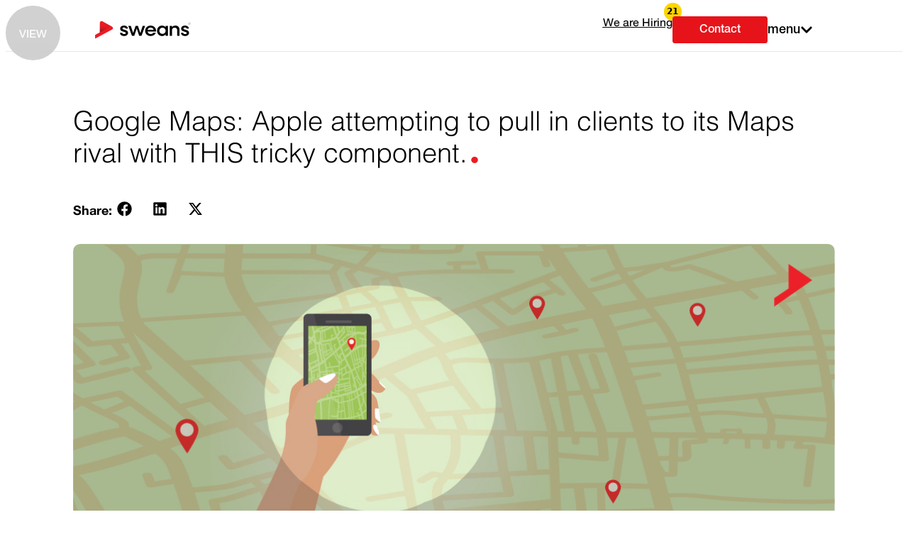

--- FILE ---
content_type: text/html; charset=UTF-8
request_url: https://www.sweans.com/google-maps-apple-attempting-to-pull-in-clients-to-its-maps-rival-with-this-tricky-component/
body_size: 37287
content:
<!doctype html>
<html lang="en-US" prefix="og: https://ogp.me/ns#">

<head>

  <meta charset="UTF-8">
  <meta name="viewport" content="width=device-width, initial-scale=1">
  <link rel="profile" href="https://gmpg.org/xfn/11">

 <!--  integrate CookieYes with Consent Mode -->
  <script>
    window.dataLayer = window.dataLayer || [];
    function gtag() {
        dataLayer.push(arguments);
    }
    gtag("consent", "default", {
        ad_storage: "denied",
        ad_user_data: "denied", 
        ad_personalization: "denied",
        analytics_storage: "denied",
        functionality_storage: "denied",
        personalization_storage: "denied",
        security_storage: "granted",
        wait_for_update: 2000,
    });
    gtag("set", "ads_data_redaction", true);
    gtag("set", "url_passthrough", true);
</script>
<!--  integrate CookieYes with Consent Mode -->

 
  <!-- Google Tag Manager -->
  <script>(function (w, d, s, l, i) {
      w[l] = w[l] || []; w[l].push({
        'gtm.start':
          new Date().getTime(), event: 'gtm.js'
      }); var f = d.getElementsByTagName(s)[0],
        j = d.createElement(s), dl = l != 'dataLayer' ? '&l=' + l : ''; j.async = true; j.src =
          'https://www.googletagmanager.com/gtm.js?id=' + i + dl; f.parentNode.insertBefore(j, f);
    })(window, document, 'script', 'dataLayer', 'GTM-5PPJ5XK');</script>
  <!-- End Google Tag Manager -->

  <!-- Start cookieyes banner -->
  <script id="cookieyes" type="text/javascript"
    src="https://cdn-cookieyes.com/client_data/2f47ce66ffac4734cad018d2/script.js"></script>
  <!-- End cookieyes banner -->

  <!-- Hotjar Tracking Code for https://www.sweans.com/ -->
  <script>
    (function (h, o, t, j, a, r) {
      h.hj = h.hj || function () { (h.hj.q = h.hj.q || []).push(arguments) };
      h._hjSettings = { hjid: 3723509, hjsv: 6 };
      a = o.getElementsByTagName('head')[0];
      r = o.createElement('script'); r.async = 1;
      r.src = t + h._hjSettings.hjid + j + h._hjSettings.hjsv;
      a.appendChild(r);
    })(window, document, 'https://static.hotjar.com/c/hotjar-', '.js?sv=');
  </script>

   <!-- Facebook Pixel Code -->
   <script>
    !function (f, b, e, v, n, t, s) {
      if (f.fbq) return; n = f.fbq = function () {
        n.callMethod ?
          n.callMethod.apply(n, arguments) : n.queue.push(arguments)
      };
      if (!f._fbq) f._fbq = n; n.push = n; n.loaded = !0; n.version = '2.0';
      n.queue = []; t = b.createElement(e); t.async = !0;
      t.src = v; s = b.getElementsByTagName(e)[0];
      s.parentNode.insertBefore(t, s)
    }(window, document, 'script',
      'https://connect.facebook.net/en_US/fbevents.js');
    fbq('init', '1106205312876431');
    fbq('track', 'PageView');
  </script>
  <noscript><img class="facebookpxelcode" src="https://www.facebook.com/tr?id=1106205312876431&ev=PageView&noscript=1"
      alt="Facebook Pixel" /></noscript>
  <!-- End Facebook Pixel Code -->




  <link rel="alternate" hreflang="en" href="https://www.sweans.com/google-maps-apple-attempting-to-pull-in-clients-to-its-maps-rival-with-this-tricky-component/" />
<link rel="alternate" hreflang="x-default" href="https://www.sweans.com/google-maps-apple-attempting-to-pull-in-clients-to-its-maps-rival-with-this-tricky-component/" />

<!-- Search Engine Optimization by Rank Math PRO - https://rankmath.com/ -->
<title>Google Maps: Apple attempting to pull in clients to its Maps rival with THIS tricky component. | Sweans</title>
<meta name="description" content="Google Maps is a champion amongst the most superior applications on iOS, yet Apple may try to change that with another segment in iOS 10."/>
<meta name="robots" content="follow, index, max-snippet:-1, max-video-preview:-1, max-image-preview:large"/>
<link rel="canonical" href="https://www.sweans.com/google-maps-apple-attempting-to-pull-in-clients-to-its-maps-rival-with-this-tricky-component/" />
<meta property="og:locale" content="en_US" />
<meta property="og:type" content="article" />
<meta property="og:title" content="Google Maps: Apple attempting to pull in clients to its Maps rival with THIS tricky component. | Sweans" />
<meta property="og:description" content="Google Maps is a champion amongst the most superior applications on iOS, yet Apple may try to change that with another segment in iOS 10." />
<meta property="og:url" content="https://www.sweans.com/google-maps-apple-attempting-to-pull-in-clients-to-its-maps-rival-with-this-tricky-component/" />
<meta property="og:site_name" content="Sweans Technologies" />
<meta property="article:section" content="Google" />
<meta property="og:updated_time" content="2024-06-10T06:48:43+05:30" />
<meta property="og:image" content="https://www.sweans.com/wp-content/uploads/2016/07/Google-Maps-Apple-1.jpg" />
<meta property="og:image:secure_url" content="https://www.sweans.com/wp-content/uploads/2016/07/Google-Maps-Apple-1.jpg" />
<meta property="og:image:width" content="1064" />
<meta property="og:image:height" content="557" />
<meta property="og:image:alt" content="Google Maps: Apple attempting to pull in clients to its Maps rival with THIS tricky component." />
<meta property="og:image:type" content="image/jpeg" />
<meta property="article:published_time" content="2016-07-20T04:22:20+05:30" />
<meta property="article:modified_time" content="2024-06-10T06:48:43+05:30" />
<meta name="twitter:card" content="summary_large_image" />
<meta name="twitter:title" content="Google Maps: Apple attempting to pull in clients to its Maps rival with THIS tricky component. | Sweans" />
<meta name="twitter:description" content="Google Maps is a champion amongst the most superior applications on iOS, yet Apple may try to change that with another segment in iOS 10." />
<meta name="twitter:image" content="https://www.sweans.com/wp-content/uploads/2016/07/Google-Maps-Apple-1.jpg" />
<script type="application/ld+json" class="rank-math-schema-pro">{"@context":"https://schema.org","@graph":[{"@type":"Place","@id":"https://www.sweans.com/#place","address":{"@type":"PostalAddress","streetAddress":"3rd Floor, 86-90 Paul Street","addressLocality":"3rd Floor, 86-90 Paul Street","addressRegion":"London","postalCode":"EC2A4NE","addressCountry":"United Kingdom"}},{"@type":["ProfessionalService","Organization"],"@id":"https://www.sweans.com/#organization","name":"Sweans Technologies","url":"https://www.sweans.com","email":"ajay@sweans.com","address":{"@type":"PostalAddress","streetAddress":"3rd Floor, 86-90 Paul Street","addressLocality":"3rd Floor, 86-90 Paul Street","addressRegion":"London","postalCode":"EC2A4NE","addressCountry":"United Kingdom"},"logo":{"@type":"ImageObject","@id":"https://www.sweans.com/#logo","url":"http://www.sweans.com/wp-content/uploads/2022/12/Logo.png","contentUrl":"http://www.sweans.com/wp-content/uploads/2022/12/Logo.png","caption":"Sweans Technologies","inLanguage":"en-US"},"openingHours":["Monday,Tuesday,Wednesday,Thursday,Friday,Saturday,Sunday 09:00-17:00"],"location":{"@id":"https://www.sweans.com/#place"},"image":{"@id":"https://www.sweans.com/#logo"}},{"@type":"WebSite","@id":"https://www.sweans.com/#website","url":"https://www.sweans.com","name":"Sweans Technologies","alternateName":"Sweans","publisher":{"@id":"https://www.sweans.com/#organization"},"inLanguage":"en-US"},{"@type":"ImageObject","@id":"https://www.sweans.com/wp-content/uploads/2016/07/Google-Maps-Apple-1.jpg","url":"https://www.sweans.com/wp-content/uploads/2016/07/Google-Maps-Apple-1.jpg","width":"1064","height":"557","caption":"Google Maps: Apple attempting to pull in clients to its Maps rival with THIS tricky component.","inLanguage":"en-US"},{"@type":"WebPage","@id":"https://www.sweans.com/google-maps-apple-attempting-to-pull-in-clients-to-its-maps-rival-with-this-tricky-component/#webpage","url":"https://www.sweans.com/google-maps-apple-attempting-to-pull-in-clients-to-its-maps-rival-with-this-tricky-component/","name":"Google Maps: Apple attempting to pull in clients to its Maps rival with THIS tricky component. | Sweans","datePublished":"2016-07-20T04:22:20+05:30","dateModified":"2024-06-10T06:48:43+05:30","isPartOf":{"@id":"https://www.sweans.com/#website"},"primaryImageOfPage":{"@id":"https://www.sweans.com/wp-content/uploads/2016/07/Google-Maps-Apple-1.jpg"},"inLanguage":"en-US"},{"@type":"Person","@id":"https://www.sweans.com/author/savan/","name":"Savan Krishna","url":"https://www.sweans.com/author/savan/","image":{"@type":"ImageObject","@id":"https://secure.gravatar.com/avatar/57956dc809eac0cc66406b3ea5ff4cfbdede87d7e211829a10fe5f650cec6bb6?s=96&amp;d=mm&amp;r=g","url":"https://secure.gravatar.com/avatar/57956dc809eac0cc66406b3ea5ff4cfbdede87d7e211829a10fe5f650cec6bb6?s=96&amp;d=mm&amp;r=g","caption":"Savan Krishna","inLanguage":"en-US"},"worksFor":{"@id":"https://www.sweans.com/#organization"}},{"@type":"BlogPosting","headline":"Google Maps: Apple attempting to pull in clients to its Maps rival with THIS tricky component. | Sweans","keywords":"Google Maps","datePublished":"2016-07-20T04:22:20+05:30","dateModified":"2024-06-10T06:48:43+05:30","author":{"@id":"https://www.sweans.com/author/savan/","name":"Savan Krishna"},"publisher":{"@id":"https://www.sweans.com/#organization"},"description":"Google Maps is a champion amongst the most superior applications on iOS, yet Apple may try to change that with another segment in iOS 10.","name":"Google Maps: Apple attempting to pull in clients to its Maps rival with THIS tricky component. | Sweans","@id":"https://www.sweans.com/google-maps-apple-attempting-to-pull-in-clients-to-its-maps-rival-with-this-tricky-component/#richSnippet","isPartOf":{"@id":"https://www.sweans.com/google-maps-apple-attempting-to-pull-in-clients-to-its-maps-rival-with-this-tricky-component/#webpage"},"image":{"@id":"https://www.sweans.com/wp-content/uploads/2016/07/Google-Maps-Apple-1.jpg"},"inLanguage":"en-US","mainEntityOfPage":{"@id":"https://www.sweans.com/google-maps-apple-attempting-to-pull-in-clients-to-its-maps-rival-with-this-tricky-component/#webpage"}}]}</script>
<!-- /Rank Math WordPress SEO plugin -->

<link rel='dns-prefetch' href='//js.stripe.com' />
<link rel='dns-prefetch' href='//checkout.stripe.com' />
<link rel="alternate" type="application/rss+xml" title="Sweans &raquo; Feed" href="https://www.sweans.com/feed/" />
<link rel="alternate" type="application/rss+xml" title="Sweans &raquo; Comments Feed" href="https://www.sweans.com/comments/feed/" />
<link rel="alternate" type="application/rss+xml" title="Sweans &raquo; Google Maps: Apple attempting to pull in clients to its Maps rival with THIS tricky component. Comments Feed" href="https://www.sweans.com/google-maps-apple-attempting-to-pull-in-clients-to-its-maps-rival-with-this-tricky-component/feed/" />
<link rel="alternate" title="oEmbed (JSON)" type="application/json+oembed" href="https://www.sweans.com/wp-json/oembed/1.0/embed?url=https%3A%2F%2Fwww.sweans.com%2Fgoogle-maps-apple-attempting-to-pull-in-clients-to-its-maps-rival-with-this-tricky-component%2F" />
<link rel="alternate" title="oEmbed (XML)" type="text/xml+oembed" href="https://www.sweans.com/wp-json/oembed/1.0/embed?url=https%3A%2F%2Fwww.sweans.com%2Fgoogle-maps-apple-attempting-to-pull-in-clients-to-its-maps-rival-with-this-tricky-component%2F&#038;format=xml" />
<style id='wp-img-auto-sizes-contain-inline-css'>
img:is([sizes=auto i],[sizes^="auto," i]){contain-intrinsic-size:3000px 1500px}
/*# sourceURL=wp-img-auto-sizes-contain-inline-css */
</style>
<style id='wp-emoji-styles-inline-css'>

	img.wp-smiley, img.emoji {
		display: inline !important;
		border: none !important;
		box-shadow: none !important;
		height: 1em !important;
		width: 1em !important;
		margin: 0 0.07em !important;
		vertical-align: -0.1em !important;
		background: none !important;
		padding: 0 !important;
	}
/*# sourceURL=wp-emoji-styles-inline-css */
</style>
<link rel='stylesheet' id='wp-block-library-css' href='https://www.sweans.com/wp-includes/css/dist/block-library/style.min.css?ver=6.9' media='all' />
<link rel='stylesheet' id='mpp_gutenberg-css' href='https://www.sweans.com/wp-content/plugins/metronet-profile-picture/dist/blocks.style.build.css?ver=2.6.3' media='all' />
<style id='global-styles-inline-css'>
:root{--wp--preset--aspect-ratio--square: 1;--wp--preset--aspect-ratio--4-3: 4/3;--wp--preset--aspect-ratio--3-4: 3/4;--wp--preset--aspect-ratio--3-2: 3/2;--wp--preset--aspect-ratio--2-3: 2/3;--wp--preset--aspect-ratio--16-9: 16/9;--wp--preset--aspect-ratio--9-16: 9/16;--wp--preset--color--black: #000000;--wp--preset--color--cyan-bluish-gray: #abb8c3;--wp--preset--color--white: #ffffff;--wp--preset--color--pale-pink: #f78da7;--wp--preset--color--vivid-red: #cf2e2e;--wp--preset--color--luminous-vivid-orange: #ff6900;--wp--preset--color--luminous-vivid-amber: #fcb900;--wp--preset--color--light-green-cyan: #7bdcb5;--wp--preset--color--vivid-green-cyan: #00d084;--wp--preset--color--pale-cyan-blue: #8ed1fc;--wp--preset--color--vivid-cyan-blue: #0693e3;--wp--preset--color--vivid-purple: #9b51e0;--wp--preset--gradient--vivid-cyan-blue-to-vivid-purple: linear-gradient(135deg,rgb(6,147,227) 0%,rgb(155,81,224) 100%);--wp--preset--gradient--light-green-cyan-to-vivid-green-cyan: linear-gradient(135deg,rgb(122,220,180) 0%,rgb(0,208,130) 100%);--wp--preset--gradient--luminous-vivid-amber-to-luminous-vivid-orange: linear-gradient(135deg,rgb(252,185,0) 0%,rgb(255,105,0) 100%);--wp--preset--gradient--luminous-vivid-orange-to-vivid-red: linear-gradient(135deg,rgb(255,105,0) 0%,rgb(207,46,46) 100%);--wp--preset--gradient--very-light-gray-to-cyan-bluish-gray: linear-gradient(135deg,rgb(238,238,238) 0%,rgb(169,184,195) 100%);--wp--preset--gradient--cool-to-warm-spectrum: linear-gradient(135deg,rgb(74,234,220) 0%,rgb(151,120,209) 20%,rgb(207,42,186) 40%,rgb(238,44,130) 60%,rgb(251,105,98) 80%,rgb(254,248,76) 100%);--wp--preset--gradient--blush-light-purple: linear-gradient(135deg,rgb(255,206,236) 0%,rgb(152,150,240) 100%);--wp--preset--gradient--blush-bordeaux: linear-gradient(135deg,rgb(254,205,165) 0%,rgb(254,45,45) 50%,rgb(107,0,62) 100%);--wp--preset--gradient--luminous-dusk: linear-gradient(135deg,rgb(255,203,112) 0%,rgb(199,81,192) 50%,rgb(65,88,208) 100%);--wp--preset--gradient--pale-ocean: linear-gradient(135deg,rgb(255,245,203) 0%,rgb(182,227,212) 50%,rgb(51,167,181) 100%);--wp--preset--gradient--electric-grass: linear-gradient(135deg,rgb(202,248,128) 0%,rgb(113,206,126) 100%);--wp--preset--gradient--midnight: linear-gradient(135deg,rgb(2,3,129) 0%,rgb(40,116,252) 100%);--wp--preset--font-size--small: 13px;--wp--preset--font-size--medium: 20px;--wp--preset--font-size--large: 36px;--wp--preset--font-size--x-large: 42px;--wp--preset--spacing--20: 0.44rem;--wp--preset--spacing--30: 0.67rem;--wp--preset--spacing--40: 1rem;--wp--preset--spacing--50: 1.5rem;--wp--preset--spacing--60: 2.25rem;--wp--preset--spacing--70: 3.38rem;--wp--preset--spacing--80: 5.06rem;--wp--preset--shadow--natural: 6px 6px 9px rgba(0, 0, 0, 0.2);--wp--preset--shadow--deep: 12px 12px 50px rgba(0, 0, 0, 0.4);--wp--preset--shadow--sharp: 6px 6px 0px rgba(0, 0, 0, 0.2);--wp--preset--shadow--outlined: 6px 6px 0px -3px rgb(255, 255, 255), 6px 6px rgb(0, 0, 0);--wp--preset--shadow--crisp: 6px 6px 0px rgb(0, 0, 0);}:root { --wp--style--global--content-size: 800px;--wp--style--global--wide-size: 1200px; }:where(body) { margin: 0; }.wp-site-blocks > .alignleft { float: left; margin-right: 2em; }.wp-site-blocks > .alignright { float: right; margin-left: 2em; }.wp-site-blocks > .aligncenter { justify-content: center; margin-left: auto; margin-right: auto; }:where(.wp-site-blocks) > * { margin-block-start: 24px; margin-block-end: 0; }:where(.wp-site-blocks) > :first-child { margin-block-start: 0; }:where(.wp-site-blocks) > :last-child { margin-block-end: 0; }:root { --wp--style--block-gap: 24px; }:root :where(.is-layout-flow) > :first-child{margin-block-start: 0;}:root :where(.is-layout-flow) > :last-child{margin-block-end: 0;}:root :where(.is-layout-flow) > *{margin-block-start: 24px;margin-block-end: 0;}:root :where(.is-layout-constrained) > :first-child{margin-block-start: 0;}:root :where(.is-layout-constrained) > :last-child{margin-block-end: 0;}:root :where(.is-layout-constrained) > *{margin-block-start: 24px;margin-block-end: 0;}:root :where(.is-layout-flex){gap: 24px;}:root :where(.is-layout-grid){gap: 24px;}.is-layout-flow > .alignleft{float: left;margin-inline-start: 0;margin-inline-end: 2em;}.is-layout-flow > .alignright{float: right;margin-inline-start: 2em;margin-inline-end: 0;}.is-layout-flow > .aligncenter{margin-left: auto !important;margin-right: auto !important;}.is-layout-constrained > .alignleft{float: left;margin-inline-start: 0;margin-inline-end: 2em;}.is-layout-constrained > .alignright{float: right;margin-inline-start: 2em;margin-inline-end: 0;}.is-layout-constrained > .aligncenter{margin-left: auto !important;margin-right: auto !important;}.is-layout-constrained > :where(:not(.alignleft):not(.alignright):not(.alignfull)){max-width: var(--wp--style--global--content-size);margin-left: auto !important;margin-right: auto !important;}.is-layout-constrained > .alignwide{max-width: var(--wp--style--global--wide-size);}body .is-layout-flex{display: flex;}.is-layout-flex{flex-wrap: wrap;align-items: center;}.is-layout-flex > :is(*, div){margin: 0;}body .is-layout-grid{display: grid;}.is-layout-grid > :is(*, div){margin: 0;}body{padding-top: 0px;padding-right: 0px;padding-bottom: 0px;padding-left: 0px;}a:where(:not(.wp-element-button)){text-decoration: underline;}:root :where(.wp-element-button, .wp-block-button__link){background-color: #32373c;border-width: 0;color: #fff;font-family: inherit;font-size: inherit;font-style: inherit;font-weight: inherit;letter-spacing: inherit;line-height: inherit;padding-top: calc(0.667em + 2px);padding-right: calc(1.333em + 2px);padding-bottom: calc(0.667em + 2px);padding-left: calc(1.333em + 2px);text-decoration: none;text-transform: inherit;}.has-black-color{color: var(--wp--preset--color--black) !important;}.has-cyan-bluish-gray-color{color: var(--wp--preset--color--cyan-bluish-gray) !important;}.has-white-color{color: var(--wp--preset--color--white) !important;}.has-pale-pink-color{color: var(--wp--preset--color--pale-pink) !important;}.has-vivid-red-color{color: var(--wp--preset--color--vivid-red) !important;}.has-luminous-vivid-orange-color{color: var(--wp--preset--color--luminous-vivid-orange) !important;}.has-luminous-vivid-amber-color{color: var(--wp--preset--color--luminous-vivid-amber) !important;}.has-light-green-cyan-color{color: var(--wp--preset--color--light-green-cyan) !important;}.has-vivid-green-cyan-color{color: var(--wp--preset--color--vivid-green-cyan) !important;}.has-pale-cyan-blue-color{color: var(--wp--preset--color--pale-cyan-blue) !important;}.has-vivid-cyan-blue-color{color: var(--wp--preset--color--vivid-cyan-blue) !important;}.has-vivid-purple-color{color: var(--wp--preset--color--vivid-purple) !important;}.has-black-background-color{background-color: var(--wp--preset--color--black) !important;}.has-cyan-bluish-gray-background-color{background-color: var(--wp--preset--color--cyan-bluish-gray) !important;}.has-white-background-color{background-color: var(--wp--preset--color--white) !important;}.has-pale-pink-background-color{background-color: var(--wp--preset--color--pale-pink) !important;}.has-vivid-red-background-color{background-color: var(--wp--preset--color--vivid-red) !important;}.has-luminous-vivid-orange-background-color{background-color: var(--wp--preset--color--luminous-vivid-orange) !important;}.has-luminous-vivid-amber-background-color{background-color: var(--wp--preset--color--luminous-vivid-amber) !important;}.has-light-green-cyan-background-color{background-color: var(--wp--preset--color--light-green-cyan) !important;}.has-vivid-green-cyan-background-color{background-color: var(--wp--preset--color--vivid-green-cyan) !important;}.has-pale-cyan-blue-background-color{background-color: var(--wp--preset--color--pale-cyan-blue) !important;}.has-vivid-cyan-blue-background-color{background-color: var(--wp--preset--color--vivid-cyan-blue) !important;}.has-vivid-purple-background-color{background-color: var(--wp--preset--color--vivid-purple) !important;}.has-black-border-color{border-color: var(--wp--preset--color--black) !important;}.has-cyan-bluish-gray-border-color{border-color: var(--wp--preset--color--cyan-bluish-gray) !important;}.has-white-border-color{border-color: var(--wp--preset--color--white) !important;}.has-pale-pink-border-color{border-color: var(--wp--preset--color--pale-pink) !important;}.has-vivid-red-border-color{border-color: var(--wp--preset--color--vivid-red) !important;}.has-luminous-vivid-orange-border-color{border-color: var(--wp--preset--color--luminous-vivid-orange) !important;}.has-luminous-vivid-amber-border-color{border-color: var(--wp--preset--color--luminous-vivid-amber) !important;}.has-light-green-cyan-border-color{border-color: var(--wp--preset--color--light-green-cyan) !important;}.has-vivid-green-cyan-border-color{border-color: var(--wp--preset--color--vivid-green-cyan) !important;}.has-pale-cyan-blue-border-color{border-color: var(--wp--preset--color--pale-cyan-blue) !important;}.has-vivid-cyan-blue-border-color{border-color: var(--wp--preset--color--vivid-cyan-blue) !important;}.has-vivid-purple-border-color{border-color: var(--wp--preset--color--vivid-purple) !important;}.has-vivid-cyan-blue-to-vivid-purple-gradient-background{background: var(--wp--preset--gradient--vivid-cyan-blue-to-vivid-purple) !important;}.has-light-green-cyan-to-vivid-green-cyan-gradient-background{background: var(--wp--preset--gradient--light-green-cyan-to-vivid-green-cyan) !important;}.has-luminous-vivid-amber-to-luminous-vivid-orange-gradient-background{background: var(--wp--preset--gradient--luminous-vivid-amber-to-luminous-vivid-orange) !important;}.has-luminous-vivid-orange-to-vivid-red-gradient-background{background: var(--wp--preset--gradient--luminous-vivid-orange-to-vivid-red) !important;}.has-very-light-gray-to-cyan-bluish-gray-gradient-background{background: var(--wp--preset--gradient--very-light-gray-to-cyan-bluish-gray) !important;}.has-cool-to-warm-spectrum-gradient-background{background: var(--wp--preset--gradient--cool-to-warm-spectrum) !important;}.has-blush-light-purple-gradient-background{background: var(--wp--preset--gradient--blush-light-purple) !important;}.has-blush-bordeaux-gradient-background{background: var(--wp--preset--gradient--blush-bordeaux) !important;}.has-luminous-dusk-gradient-background{background: var(--wp--preset--gradient--luminous-dusk) !important;}.has-pale-ocean-gradient-background{background: var(--wp--preset--gradient--pale-ocean) !important;}.has-electric-grass-gradient-background{background: var(--wp--preset--gradient--electric-grass) !important;}.has-midnight-gradient-background{background: var(--wp--preset--gradient--midnight) !important;}.has-small-font-size{font-size: var(--wp--preset--font-size--small) !important;}.has-medium-font-size{font-size: var(--wp--preset--font-size--medium) !important;}.has-large-font-size{font-size: var(--wp--preset--font-size--large) !important;}.has-x-large-font-size{font-size: var(--wp--preset--font-size--x-large) !important;}
:root :where(.wp-block-pullquote){font-size: 1.5em;line-height: 1.6;}
/*# sourceURL=global-styles-inline-css */
</style>
<link rel='stylesheet' id='stripe-checkout-button-css' href='https://checkout.stripe.com/v3/checkout/button.css' media='all' />
<link rel='stylesheet' id='simpay-public-css' href='https://www.sweans.com/wp-content/plugins/stripe/includes/core/assets/css/simpay-public.min.css?ver=4.16.1' media='all' />
<link rel='stylesheet' id='wpml-legacy-horizontal-list-0-css' href='https://www.sweans.com/wp-content/plugins/sitepress-multilingual-cms/templates/language-switchers/legacy-list-horizontal/style.min.css?ver=1' media='all' />
<style id='wpml-legacy-horizontal-list-0-inline-css'>
.wpml-ls-statics-footer a, .wpml-ls-statics-footer .wpml-ls-sub-menu a, .wpml-ls-statics-footer .wpml-ls-sub-menu a:link, .wpml-ls-statics-footer li:not(.wpml-ls-current-language) .wpml-ls-link, .wpml-ls-statics-footer li:not(.wpml-ls-current-language) .wpml-ls-link:link {color:#444444;background-color:#ffffff;}.wpml-ls-statics-footer .wpml-ls-sub-menu a:hover,.wpml-ls-statics-footer .wpml-ls-sub-menu a:focus, .wpml-ls-statics-footer .wpml-ls-sub-menu a:link:hover, .wpml-ls-statics-footer .wpml-ls-sub-menu a:link:focus {color:#000000;background-color:#eeeeee;}.wpml-ls-statics-footer .wpml-ls-current-language > a {color:#444444;background-color:#ffffff;}.wpml-ls-statics-footer .wpml-ls-current-language:hover>a, .wpml-ls-statics-footer .wpml-ls-current-language>a:focus {color:#000000;background-color:#eeeeee;}
/*# sourceURL=wpml-legacy-horizontal-list-0-inline-css */
</style>
<link rel='stylesheet' id='cms-navigation-style-base-css' href='https://www.sweans.com/wp-content/plugins/wpml-cms-nav/res/css/cms-navigation-base.css?ver=1.5.6' media='screen' />
<link rel='stylesheet' id='cms-navigation-style-css' href='https://www.sweans.com/wp-content/plugins/wpml-cms-nav/res/css/cms-navigation.css?ver=1.5.6' media='screen' />
<link rel='stylesheet' id='parent-style-css' href='https://www.sweans.com/wp-content/themes/hello-elementor/style.css?ver=6.9' media='all' />
<link rel='stylesheet' id='child-style-css' href='https://www.sweans.com/wp-content/themes/hello-elementor-for-sweans-hello-elementor-child/style.css?ver=6.9' media='all' />
<link rel='stylesheet' id='sweans-home-style-css' href='https://www.sweans.com/wp-content/themes/hello-elementor-for-sweans-hello-elementor-child/css/home.css?ver=6.9' media='all' />
<link rel='stylesheet' id='hello-elementor-theme-style-css' href='https://www.sweans.com/wp-content/themes/hello-elementor/assets/css/theme.css?ver=3.4.4' media='all' />
<link rel='stylesheet' id='elementor-frontend-css' href='https://www.sweans.com/wp-content/uploads/elementor/css/custom-frontend.min.css?ver=1769233060' media='all' />
<link rel='stylesheet' id='widget-image-css' href='https://www.sweans.com/wp-content/plugins/elementor/assets/css/widget-image.min.css?ver=3.33.4' media='all' />
<link rel='stylesheet' id='widget-nav-menu-css' href='https://www.sweans.com/wp-content/uploads/elementor/css/custom-pro-widget-nav-menu.min.css?ver=1769233060' media='all' />
<link rel='stylesheet' id='widget-heading-css' href='https://www.sweans.com/wp-content/plugins/elementor/assets/css/widget-heading.min.css?ver=3.33.4' media='all' />
<link rel='stylesheet' id='widget-loop-common-css' href='https://www.sweans.com/wp-content/plugins/elementor-pro/assets/css/widget-loop-common.min.css?ver=3.32.3' media='all' />
<link rel='stylesheet' id='widget-loop-grid-css' href='https://www.sweans.com/wp-content/uploads/elementor/css/custom-pro-widget-loop-grid.min.css?ver=1769233060' media='all' />
<link rel='stylesheet' id='widget-form-css' href='https://www.sweans.com/wp-content/plugins/elementor-pro/assets/css/widget-form.min.css?ver=3.32.3' media='all' />
<link rel='stylesheet' id='e-motion-fx-css' href='https://www.sweans.com/wp-content/plugins/elementor-pro/assets/css/modules/motion-fx.min.css?ver=3.32.3' media='all' />
<link rel='stylesheet' id='widget-icon-list-css' href='https://www.sweans.com/wp-content/uploads/elementor/css/custom-widget-icon-list.min.css?ver=1769233060' media='all' />
<link rel='stylesheet' id='widget-share-buttons-css' href='https://www.sweans.com/wp-content/plugins/elementor-pro/assets/css/widget-share-buttons.min.css?ver=3.32.3' media='all' />
<link rel='stylesheet' id='e-apple-webkit-css' href='https://www.sweans.com/wp-content/uploads/elementor/css/custom-apple-webkit.min.css?ver=1769233060' media='all' />
<link rel='stylesheet' id='widget-table-of-contents-css' href='https://www.sweans.com/wp-content/plugins/elementor-pro/assets/css/widget-table-of-contents.min.css?ver=3.32.3' media='all' />
<link rel='stylesheet' id='e-animation-slideInDown-css' href='https://www.sweans.com/wp-content/plugins/elementor/assets/lib/animations/styles/slideInDown.min.css?ver=3.33.4' media='all' />
<link rel='stylesheet' id='e-popup-css' href='https://www.sweans.com/wp-content/plugins/elementor-pro/assets/css/conditionals/popup.min.css?ver=3.32.3' media='all' />
<link rel='stylesheet' id='elementor-post-6-css' href='https://www.sweans.com/wp-content/uploads/elementor/css/post-6.css?ver=1769233060' media='all' />
<link rel='stylesheet' id='elementor-post-33-css' href='https://www.sweans.com/wp-content/uploads/elementor/css/post-33.css?ver=1769233061' media='all' />
<link rel='stylesheet' id='elementor-post-56-css' href='https://www.sweans.com/wp-content/uploads/elementor/css/post-56.css?ver=1769233061' media='all' />
<link rel='stylesheet' id='elementor-post-9495-css' href='https://www.sweans.com/wp-content/uploads/elementor/css/post-9495.css?ver=1769233061' media='all' />
<link rel='stylesheet' id='elementor-post-30478-css' href='https://www.sweans.com/wp-content/uploads/elementor/css/post-30478.css?ver=1769233062' media='all' />
<link rel='stylesheet' id='elementor-post-1080-css' href='https://www.sweans.com/wp-content/uploads/elementor/css/post-1080.css?ver=1769233062' media='all' />
<link rel='stylesheet' id='eael-general-css' href='https://www.sweans.com/wp-content/plugins/essential-addons-for-elementor-lite/assets/front-end/css/view/general.min.css?ver=6.5.4' media='all' />
<link rel='stylesheet' id='elementor-gf-local-roboto-css' href='https://www.sweans.com/wp-content/uploads/elementor/google-fonts/css/roboto.css?ver=1743655835' media='all' />
<link rel='stylesheet' id='elementor-gf-local-inter-css' href='https://www.sweans.com/wp-content/uploads/elementor/google-fonts/css/inter.css?ver=1743655844' media='all' />
<script id="wpml-cookie-js-extra">
var wpml_cookies = {"wp-wpml_current_language":{"value":"en","expires":1,"path":"/"}};
var wpml_cookies = {"wp-wpml_current_language":{"value":"en","expires":1,"path":"/"}};
//# sourceURL=wpml-cookie-js-extra
</script>
<script src="https://www.sweans.com/wp-content/plugins/sitepress-multilingual-cms/res/js/cookies/language-cookie.js?ver=486900" id="wpml-cookie-js" defer data-wp-strategy="defer"></script>
<script nitro-exclude id="nitropack-ajax-shortcodes-js-after">
let nitroAjaxShortcode = false
//# sourceURL=nitropack-ajax-shortcodes-js-after
</script>
<script src="https://www.sweans.com/wp-includes/js/jquery/jquery.min.js?ver=3.7.1" id="jquery-core-js"></script>
<script src="https://www.sweans.com/wp-includes/js/jquery/jquery-migrate.min.js?ver=3.4.1" id="jquery-migrate-js"></script>
<link rel="https://api.w.org/" href="https://www.sweans.com/wp-json/" /><link rel="alternate" title="JSON" type="application/json" href="https://www.sweans.com/wp-json/wp/v2/posts/3008" /><link rel="EditURI" type="application/rsd+xml" title="RSD" href="https://www.sweans.com/xmlrpc.php?rsd" />
<meta name="generator" content="WordPress 6.9" />
<link rel='shortlink' href='https://www.sweans.com/?p=3008' />
<meta name="generator" content="WPML ver:4.8.6 stt:1,3,38,2;" />
<meta name="cdp-version" content="1.5.0" /><meta name="viewport" content="width=device-width, minimum-scale=1" /><meta name="ti-site-data" content="[base64]" /><meta name="generator" content="Elementor 3.33.4; features: e_font_icon_svg, additional_custom_breakpoints; settings: css_print_method-external, google_font-enabled, font_display-swap">
			<style>
				.e-con.e-parent:nth-of-type(n+4):not(.e-lazyloaded):not(.e-no-lazyload),
				.e-con.e-parent:nth-of-type(n+4):not(.e-lazyloaded):not(.e-no-lazyload) * {
					background-image: none !important;
				}
				@media screen and (max-height: 1024px) {
					.e-con.e-parent:nth-of-type(n+3):not(.e-lazyloaded):not(.e-no-lazyload),
					.e-con.e-parent:nth-of-type(n+3):not(.e-lazyloaded):not(.e-no-lazyload) * {
						background-image: none !important;
					}
				}
				@media screen and (max-height: 640px) {
					.e-con.e-parent:nth-of-type(n+2):not(.e-lazyloaded):not(.e-no-lazyload),
					.e-con.e-parent:nth-of-type(n+2):not(.e-lazyloaded):not(.e-no-lazyload) * {
						background-image: none !important;
					}
				}
			</style>
			<script id='nitro-telemetry-meta' nitro-exclude>window.NPTelemetryMetadata={missReason: (!window.NITROPACK_STATE ? 'cache not found' : 'hit'),pageType: 'post',isEligibleForOptimization: true,}</script><script id='nitro-generic' nitro-exclude>(()=>{window.NitroPack=window.NitroPack||{coreVersion:"na",isCounted:!1};let e=document.createElement("script");if(e.src="https://nitroscripts.com/FavUYkwfTLOgnMRhkmnLjpRYbcZGKopQ",e.async=!0,e.id="nitro-script",document.head.appendChild(e),!window.NitroPack.isCounted){window.NitroPack.isCounted=!0;let t=()=>{navigator.sendBeacon("https://to.getnitropack.com/p",JSON.stringify({siteId:"FavUYkwfTLOgnMRhkmnLjpRYbcZGKopQ",url:window.location.href,isOptimized:!!window.IS_NITROPACK,coreVersion:"na",missReason:window.NPTelemetryMetadata?.missReason||"",pageType:window.NPTelemetryMetadata?.pageType||"",isEligibleForOptimization:!!window.NPTelemetryMetadata?.isEligibleForOptimization}))};(()=>{let e=()=>new Promise(e=>{"complete"===document.readyState?e():window.addEventListener("load",e)}),i=()=>new Promise(e=>{document.prerendering?document.addEventListener("prerenderingchange",e,{once:!0}):e()}),a=async()=>{await i(),await e(),t()};a()})(),window.addEventListener("pageshow",e=>{if(e.persisted){let i=document.prerendering||self.performance?.getEntriesByType?.("navigation")[0]?.activationStart>0;"visible"!==document.visibilityState||i||t()}})}})();</script><style type="text/css">.saboxplugin-wrap{-webkit-box-sizing:border-box;-moz-box-sizing:border-box;-ms-box-sizing:border-box;box-sizing:border-box;border:1px solid #eee;width:100%;clear:both;display:block;overflow:hidden;word-wrap:break-word;position:relative}.saboxplugin-wrap .saboxplugin-gravatar{float:left;padding:0 20px 20px 20px}.saboxplugin-wrap .saboxplugin-gravatar img{max-width:100px;height:auto;border-radius:0;}.saboxplugin-wrap .saboxplugin-authorname{font-size:18px;line-height:1;margin:20px 0 0 20px;display:block}.saboxplugin-wrap .saboxplugin-authorname a{text-decoration:none}.saboxplugin-wrap .saboxplugin-authorname a:focus{outline:0}.saboxplugin-wrap .saboxplugin-desc{display:block;margin:5px 20px}.saboxplugin-wrap .saboxplugin-desc a{text-decoration:underline}.saboxplugin-wrap .saboxplugin-desc p{margin:5px 0 12px}.saboxplugin-wrap .saboxplugin-web{margin:0 20px 15px;text-align:left}.saboxplugin-wrap .sab-web-position{text-align:right}.saboxplugin-wrap .saboxplugin-web a{color:#ccc;text-decoration:none}.saboxplugin-wrap .saboxplugin-socials{position:relative;display:block;background:#fcfcfc;padding:5px;border-top:1px solid #eee}.saboxplugin-wrap .saboxplugin-socials a svg{width:20px;height:20px}.saboxplugin-wrap .saboxplugin-socials a svg .st2{fill:#fff; transform-origin:center center;}.saboxplugin-wrap .saboxplugin-socials a svg .st1{fill:rgba(0,0,0,.3)}.saboxplugin-wrap .saboxplugin-socials a:hover{opacity:.8;-webkit-transition:opacity .4s;-moz-transition:opacity .4s;-o-transition:opacity .4s;transition:opacity .4s;box-shadow:none!important;-webkit-box-shadow:none!important}.saboxplugin-wrap .saboxplugin-socials .saboxplugin-icon-color{box-shadow:none;padding:0;border:0;-webkit-transition:opacity .4s;-moz-transition:opacity .4s;-o-transition:opacity .4s;transition:opacity .4s;display:inline-block;color:#fff;font-size:0;text-decoration:inherit;margin:5px;-webkit-border-radius:0;-moz-border-radius:0;-ms-border-radius:0;-o-border-radius:0;border-radius:0;overflow:hidden}.saboxplugin-wrap .saboxplugin-socials .saboxplugin-icon-grey{text-decoration:inherit;box-shadow:none;position:relative;display:-moz-inline-stack;display:inline-block;vertical-align:middle;zoom:1;margin:10px 5px;color:#444;fill:#444}.clearfix:after,.clearfix:before{content:' ';display:table;line-height:0;clear:both}.ie7 .clearfix{zoom:1}.saboxplugin-socials.sabox-colored .saboxplugin-icon-color .sab-twitch{border-color:#38245c}.saboxplugin-socials.sabox-colored .saboxplugin-icon-color .sab-behance{border-color:#003eb0}.saboxplugin-socials.sabox-colored .saboxplugin-icon-color .sab-deviantart{border-color:#036824}.saboxplugin-socials.sabox-colored .saboxplugin-icon-color .sab-digg{border-color:#00327c}.saboxplugin-socials.sabox-colored .saboxplugin-icon-color .sab-dribbble{border-color:#ba1655}.saboxplugin-socials.sabox-colored .saboxplugin-icon-color .sab-facebook{border-color:#1e2e4f}.saboxplugin-socials.sabox-colored .saboxplugin-icon-color .sab-flickr{border-color:#003576}.saboxplugin-socials.sabox-colored .saboxplugin-icon-color .sab-github{border-color:#264874}.saboxplugin-socials.sabox-colored .saboxplugin-icon-color .sab-google{border-color:#0b51c5}.saboxplugin-socials.sabox-colored .saboxplugin-icon-color .sab-html5{border-color:#902e13}.saboxplugin-socials.sabox-colored .saboxplugin-icon-color .sab-instagram{border-color:#1630aa}.saboxplugin-socials.sabox-colored .saboxplugin-icon-color .sab-linkedin{border-color:#00344f}.saboxplugin-socials.sabox-colored .saboxplugin-icon-color .sab-pinterest{border-color:#5b040e}.saboxplugin-socials.sabox-colored .saboxplugin-icon-color .sab-reddit{border-color:#992900}.saboxplugin-socials.sabox-colored .saboxplugin-icon-color .sab-rss{border-color:#a43b0a}.saboxplugin-socials.sabox-colored .saboxplugin-icon-color .sab-sharethis{border-color:#5d8420}.saboxplugin-socials.sabox-colored .saboxplugin-icon-color .sab-soundcloud{border-color:#995200}.saboxplugin-socials.sabox-colored .saboxplugin-icon-color .sab-spotify{border-color:#0f612c}.saboxplugin-socials.sabox-colored .saboxplugin-icon-color .sab-stackoverflow{border-color:#a95009}.saboxplugin-socials.sabox-colored .saboxplugin-icon-color .sab-steam{border-color:#006388}.saboxplugin-socials.sabox-colored .saboxplugin-icon-color .sab-user_email{border-color:#b84e05}.saboxplugin-socials.sabox-colored .saboxplugin-icon-color .sab-tumblr{border-color:#10151b}.saboxplugin-socials.sabox-colored .saboxplugin-icon-color .sab-twitter{border-color:#0967a0}.saboxplugin-socials.sabox-colored .saboxplugin-icon-color .sab-vimeo{border-color:#0d7091}.saboxplugin-socials.sabox-colored .saboxplugin-icon-color .sab-windows{border-color:#003f71}.saboxplugin-socials.sabox-colored .saboxplugin-icon-color .sab-whatsapp{border-color:#003f71}.saboxplugin-socials.sabox-colored .saboxplugin-icon-color .sab-wordpress{border-color:#0f3647}.saboxplugin-socials.sabox-colored .saboxplugin-icon-color .sab-yahoo{border-color:#14002d}.saboxplugin-socials.sabox-colored .saboxplugin-icon-color .sab-youtube{border-color:#900}.saboxplugin-socials.sabox-colored .saboxplugin-icon-color .sab-xing{border-color:#000202}.saboxplugin-socials.sabox-colored .saboxplugin-icon-color .sab-mixcloud{border-color:#2475a0}.saboxplugin-socials.sabox-colored .saboxplugin-icon-color .sab-vk{border-color:#243549}.saboxplugin-socials.sabox-colored .saboxplugin-icon-color .sab-medium{border-color:#00452c}.saboxplugin-socials.sabox-colored .saboxplugin-icon-color .sab-quora{border-color:#420e00}.saboxplugin-socials.sabox-colored .saboxplugin-icon-color .sab-meetup{border-color:#9b181c}.saboxplugin-socials.sabox-colored .saboxplugin-icon-color .sab-goodreads{border-color:#000}.saboxplugin-socials.sabox-colored .saboxplugin-icon-color .sab-snapchat{border-color:#999700}.saboxplugin-socials.sabox-colored .saboxplugin-icon-color .sab-500px{border-color:#00557f}.saboxplugin-socials.sabox-colored .saboxplugin-icon-color .sab-mastodont{border-color:#185886}.sabox-plus-item{margin-bottom:20px}@media screen and (max-width:480px){.saboxplugin-wrap{text-align:center}.saboxplugin-wrap .saboxplugin-gravatar{float:none;padding:20px 0;text-align:center;margin:0 auto;display:block}.saboxplugin-wrap .saboxplugin-gravatar img{float:none;display:inline-block;display:-moz-inline-stack;vertical-align:middle;zoom:1}.saboxplugin-wrap .saboxplugin-desc{margin:0 10px 20px;text-align:center}.saboxplugin-wrap .saboxplugin-authorname{text-align:center;margin:10px 0 20px}}body .saboxplugin-authorname a,body .saboxplugin-authorname a:hover{box-shadow:none;-webkit-box-shadow:none}a.sab-profile-edit{font-size:16px!important;line-height:1!important}.sab-edit-settings a,a.sab-profile-edit{color:#0073aa!important;box-shadow:none!important;-webkit-box-shadow:none!important}.sab-edit-settings{margin-right:15px;position:absolute;right:0;z-index:2;bottom:10px;line-height:20px}.sab-edit-settings i{margin-left:5px}.saboxplugin-socials{line-height:1!important}.rtl .saboxplugin-wrap .saboxplugin-gravatar{float:right}.rtl .saboxplugin-wrap .saboxplugin-authorname{display:flex;align-items:center}.rtl .saboxplugin-wrap .saboxplugin-authorname .sab-profile-edit{margin-right:10px}.rtl .sab-edit-settings{right:auto;left:0}img.sab-custom-avatar{max-width:75px;}.saboxplugin-wrap .saboxplugin-gravatar img {-webkit-border-radius:50%;-moz-border-radius:50%;-ms-border-radius:50%;-o-border-radius:50%;border-radius:50%;}.saboxplugin-wrap .saboxplugin-gravatar img {-webkit-border-radius:50%;-moz-border-radius:50%;-ms-border-radius:50%;-o-border-radius:50%;border-radius:50%;}.saboxplugin-wrap {margin-top:0px; margin-bottom:0px; padding: 0px 0px }.saboxplugin-wrap .saboxplugin-authorname {font-size:18px; line-height:25px;}.saboxplugin-wrap .saboxplugin-desc p, .saboxplugin-wrap .saboxplugin-desc {font-size:14px !important; line-height:21px !important;}.saboxplugin-wrap .saboxplugin-web {font-size:14px;}.saboxplugin-wrap .saboxplugin-socials a svg {width:18px;height:18px;}</style><link rel="icon" href="https://www.sweans.com/wp-content/uploads/2024/03/sweans-logo-favicon-1.svg" sizes="32x32" />
<link rel="icon" href="https://www.sweans.com/wp-content/uploads/2024/03/sweans-logo-favicon-1.svg" sizes="192x192" />
<link rel="apple-touch-icon" href="https://www.sweans.com/wp-content/uploads/2024/03/sweans-logo-favicon-1.svg" />
<meta name="msapplication-TileImage" content="https://www.sweans.com/wp-content/uploads/2024/03/sweans-logo-favicon-1.svg" />
		<style id="wp-custom-css">
			/* a[href*="nitropack.io"] {
  transform: translateY(2000px);
} */
#elementor-popup-modal-61576 .dialog-widget-content, #elementor-popup-modal-61576 .dialog-message, .elementor.elementor-61576.elementor-location-popup {
    border-radius: 10px;
}
.elementor-field-type-recaptcha_v3 .grecaptcha-badge {
    bottom: 70px!important;
}		</style>
		  <script type="application/ld+json">
  {
  "@context": "http://schema.org",
  "@type": "Organization",
  "url": "https://www.sweans.com/",
  "name": "Sweans | Award-winning eCommerce Agency & Shopify Experts",
  "description": "Leading eCommerce Agency in London, Sweans is a Shopify expert helping companies design, build, optimise, and scale eCommerce stores.",
  "logo": "https://www.sweans.com/wp-content/uploads/2024/03/Sweans-Logo.svg",
  "sameAs": [
    "https://www.linkedin.com/company/sweanstechnologies/ ",
"https://www.facebook.com/Sweanstechnologiesinc/",
"https://x.com/i/flow/login?redirect_after_login=%2Fsweanstech",
"https://auth.services.adobe.com/en_US/deeplink.html#/social-only",
"https://dribbble.com/sweans/",
"https://www.instagram.com/sweansdigital/?igsh=MWQ3eGk0a2hld3k4Nw%3D%3D"
  ],
  "aggregateRating": {
    "@type": "AggregateRating",
    "ratingValue": "4.8",
    "bestRating": "5.0",
    "ratingCount": "77"
  },
  "review": {
    "@type": "Review",
    "author": {
      "@type": "Person",
      "name": "UserReview"
    },
    "reviewRating": {
      "@type": "Rating",
      "ratingValue": "4.8"
    }
  }
}
</script>
<!-- Event snippet for Book Appoinment conversion page -->
<script>
  gtag('event', 'conversion', {
      'send_to': 'AW-802276197/mMSOCL-827gZEOWGx_4C',
      'value': 200.0,
      'currency': 'GBP'
  });
</script>
<script id="vtag-ai-js" async src="https://r2.leadsy.ai/tag.js" data-pid="11DZBAti7M9m9PvWu" data-version="062024"></script>

</head>

<body class="wp-singular post-template-default single single-post postid-3008 single-format-standard wp-custom-logo wp-embed-responsive wp-theme-hello-elementor wp-child-theme-hello-elementor-for-sweans-hello-elementor-child hello-elementor-default elementor-default elementor-kit-6 elementor-page-9495">
  <script>
     var Tawk_API = Tawk_API || {}, Tawk_LoadStart = new Date();
  (function () {
    var s1 = document.createElement("script"), s0 = document.getElementsByTagName("script")[0];
    s1.async = true;
    s1.src = 'https://embed.tawk.to/5ae6a7e1227d3d7edc24d4f8/default';
    s1.charset = 'UTF-8';
    s1.setAttribute('crossorigin', '*');
    s0.parentNode.insertBefore(s1, s0);
  })();
  </script>
  
    <div class="cursor-dot" data-custom-cursor>
    VIEW
  </div>
  <div class="cursor-outline"></div>
      <a class="skip-link screen-reader-text"
      href="#content">Skip to content</a>
  
  		<header data-elementor-type="header" data-elementor-id="33" class="elementor elementor-33 elementor-location-header" data-elementor-post-type="elementor_library">
			<div class="elementor-element elementor-element-4c75c2e e-flex e-con-boxed e-con e-parent" data-id="4c75c2e" data-element_type="container">
					<div class="e-con-inner">
				<div class="elementor-element elementor-element-90771ae elementor-widget-mobile__width-initial elementor-widget elementor-widget-theme-site-logo elementor-widget-image" data-id="90771ae" data-element_type="widget" data-widget_type="theme-site-logo.default">
				<div class="elementor-widget-container">
											<a href="https://www.sweans.com">
			<img width="186" height="37" src="https://www.sweans.com/wp-content/uploads/2024/03/Sweans-Logo.svg" class="attachment-full size-full wp-image-39250" alt="Sweans Logo" />				</a>
											</div>
				</div>
				<div class="elementor-element elementor-element-51d122d elementor-nav-menu--dropdown-none elementor-hidden-tablet elementor-hidden-mobile_extra elementor-hidden-mobile elementor-hidden-tablet_extra elementor-widget elementor-widget-nav-menu" data-id="51d122d" data-element_type="widget" data-settings="{&quot;layout&quot;:&quot;horizontal&quot;,&quot;submenu_icon&quot;:{&quot;value&quot;:&quot;&lt;svg aria-hidden=\&quot;true\&quot; class=\&quot;e-font-icon-svg e-fas-caret-down\&quot; viewBox=\&quot;0 0 320 512\&quot; xmlns=\&quot;http:\/\/www.w3.org\/2000\/svg\&quot;&gt;&lt;path d=\&quot;M31.3 192h257.3c17.8 0 26.7 21.5 14.1 34.1L174.1 354.8c-7.8 7.8-20.5 7.8-28.3 0L17.2 226.1C4.6 213.5 13.5 192 31.3 192z\&quot;&gt;&lt;\/path&gt;&lt;\/svg&gt;&quot;,&quot;library&quot;:&quot;fa-solid&quot;}}" data-widget_type="nav-menu.default">
				<div class="elementor-widget-container">
								<nav aria-label="Menu" class="elementor-nav-menu--main elementor-nav-menu__container elementor-nav-menu--layout-horizontal e--pointer-none">
				<ul id="menu-1-51d122d" class="elementor-nav-menu"><li class="menu-item menu-item-type-post_type menu-item-object-page menu-item-48"><a href="https://www.sweans.com/about/" class="elementor-item">About</a></li>
<li class="menu-item menu-item-type-post_type menu-item-object-page menu-item-1560"><a href="https://www.sweans.com/services/" class="elementor-item">Services</a></li>
<li class="menu-item menu-item-type-post_type menu-item-object-page menu-item-46"><a href="https://www.sweans.com/our-works/" class="elementor-item">Our Work</a></li>
<li class="menu-item menu-item-type-post_type menu-item-object-page menu-item-45"><a href="https://www.sweans.com/blog/" class="elementor-item">Blog</a></li>
</ul>			</nav>
						<nav class="elementor-nav-menu--dropdown elementor-nav-menu__container" aria-hidden="true">
				<ul id="menu-2-51d122d" class="elementor-nav-menu"><li class="menu-item menu-item-type-post_type menu-item-object-page menu-item-48"><a href="https://www.sweans.com/about/" class="elementor-item" tabindex="-1">About</a></li>
<li class="menu-item menu-item-type-post_type menu-item-object-page menu-item-1560"><a href="https://www.sweans.com/services/" class="elementor-item" tabindex="-1">Services</a></li>
<li class="menu-item menu-item-type-post_type menu-item-object-page menu-item-46"><a href="https://www.sweans.com/our-works/" class="elementor-item" tabindex="-1">Our Work</a></li>
<li class="menu-item menu-item-type-post_type menu-item-object-page menu-item-45"><a href="https://www.sweans.com/blog/" class="elementor-item" tabindex="-1">Blog</a></li>
</ul>			</nav>
						</div>
				</div>
		<div class="elementor-element elementor-element-4c425cb e-con-full elementor-hidden-mobile_extra elementor-hidden-mobile e-flex e-con e-child" data-id="4c425cb" data-element_type="container">
				<div class="elementor-element elementor-element-5ee0853 we-are-hiring-button pointer-cursor elementor-widget elementor-widget-button" data-id="5ee0853" data-element_type="widget" id="we-are-hiring-button" data-jobs-count="..." data-widget_type="button.default">
				<div class="elementor-widget-container">
									<div class="elementor-button-wrapper">
					<a class="elementor-button elementor-size-sm" role="button">
						<span class="elementor-button-content-wrapper">
									<span class="elementor-button-text">We are Hiring</span>
					</span>
					</a>
				</div>
								</div>
				</div>
				<div class="elementor-element elementor-element-049a519 elementor-align-center yellow-bubble-new elementor-mobile_extra-align-center elementor-mobile-align-left elementor-widget elementor-widget-button" data-id="049a519" data-element_type="widget" id="livechat-btn1" data-settings="{&quot;_animation_mobile&quot;:&quot;none&quot;}" aria-label="view all news" data-widget_type="button.default">
				<div class="elementor-widget-container">
									<div class="elementor-button-wrapper">
					<a class="elementor-button elementor-size-sm" role="button">
						<span class="elementor-button-content-wrapper">
						<span class="elementor-button-icon">
				<svg xmlns="http://www.w3.org/2000/svg" id="Layer_1" data-name="Layer 1" viewBox="0 0 1006.59 1006.59"><defs><style>      .cls-1 {        fill: #0c0c0c;      }      .cls-2 {        fill: #ffd600;      }    </style></defs><circle class="cls-2" cx="503.3" cy="503.3" r="503.3"></circle><g><path class="cls-1" d="M787.83,632.47c.27-1.52.56-3.1.89-4.67v-138.7c-1.8-21.55-16.27-42.59-36.05-52.39-15.97-7.91-35.4-7.29-54.2-6.7-8.6.27-17.5.56-25.82-.01l-2.8-.19.03-109.46c-2.39-29.74-25.33-54.59-54.61-59.19-104.79-1.15-216.78-1.18-342.36-.09-29.39,4.59-51.99,28.6-55.05,58.49v206.82c.38,1.69.69,3.39.99,5.04.46,2.54.9,4.94,1.57,7.3,7.82,27.36,33.9,46.91,62,46.4l2.89-.05.15,2.89c.34,6.51.14,13.28-.06,19.83-.21,7-.44,14.24.03,20.99.42,6.08,2.64,10.87,6.24,13.49,3.12,2.27,7.29,2.89,12.09,1.79l101.55-58.94h15.82l.09,2.9c.17,5.24.08,10.58,0,15.75-.23,13.81-.46,28.08,4.32,41.06,8.69,23.6,30.73,40.17,56.19,42.24l135.88.14,83.52,58.03c5.25,1.71,9.88,1.37,13.42-.97,3.83-2.54,6.18-7.35,6.61-13.53.47-6.75.25-13.99.03-20.99-.2-6.55-.41-13.32-.06-19.83l.15-2.84h2.84c29.21-.02,54.83-19.67,62.29-47.78.59-2.23.99-4.46,1.42-6.83ZM399.85,557.38l-4.47,1.3-81.55,47.62v-36.49c-.07-1.09-1.87-5.41-2.8-6.67-4.84-6.59-13.07-6.24-21.79-5.86-3.55.15-7.22.31-10.67-.04-15.65-1.56-29.17-14.11-32.14-29.83l-.05-.48c-1.03-41.36-.88-83.48-.73-124.22.09-25.74.19-52.35-.01-78.5v-.11s0-.11,0-.11c1.18-17.2,12.69-30.87,29.33-34.83l.32-.08h.33c111.62-1.36,224.82-1.36,336.44,0h.31s.3.07.3.07c16.48,3.65,28.28,17.43,29.38,34.28v.2s0,199.02,0,199.02v.11c-1.36,18.35-15.65,32.9-33.99,34.59h-.28s-207.97.05-207.97.05ZM761.1,561.2c-.55,20.34-1.12,41.37-.15,61.45v.14s0,.14,0,.14c-.83,19.4-15.41,34.66-34.67,36.28-3.17.27-6.55.14-9.81.02-11.28-.42-18.4-.11-22.14,7.8-.47.99-1.41,3.56-1.57,4.33v34.07l-62.36-43.62-3.78-1.82c-29.39-1.02-59.44-.86-88.49-.7-17.26.09-35.1.19-52.63.03h-.21c-8.83-.7-16.4-3.6-22.47-8.62-14.48-11.95-13.86-28.16-13.26-43.84.2-5.31.41-10.79.02-16-.07-1.06.06-4.49,4.43-5.53l.34-.08h.35l156.35-.13c30.95-2.61,56.79-28.69,58.85-59.42.71-10.63.38-21.94.06-32.88-.29-9.98-.59-20.31-.12-30.21l.03-.57,1.9-4.23h53.77c19.83,0,34.32,18.77,35.41,36.31,1.37,21.92.75,44.88.15,67.09Z"></path><path class="cls-1" d="M441,404.79c-14.27,1.7-20.39,13.91-19.07,25.1,1.3,11.01,9.69,21.29,25.47,19.43,7.79-.92,13.71-5.22,16.67-12.11,3.4-7.92,2.29-17.78-2.77-24.55-3.22-4.31-9.35-9.16-20.31-7.86Z"></path><path class="cls-1" d="M547.05,413.93c-4.38-6.9-11.84-10.14-21.02-9.13-13.53,1.49-19.51,12.37-19.44,22.5.1,13.99,9.74,21.17,19.25,22.07,9.57.91,17.2-2.44,21.49-9.43,4.69-7.65,4.58-18.35-.27-26Z"></path><path class="cls-1" d="M380.73,422.12c-2.21-9.71-10.57-18.82-24.27-17.32-9.02.99-15.45,5.72-18.12,13.32-3.04,8.66-.56,19.62,5.89,26.08,5.72,5.72,13.69,7.17,22.46,4.08,12.79-4.5,16.27-16.38,14.04-26.15Z"></path></g></svg>			</span>
									<span class="elementor-button-text">Live Chat</span>
					</span>
					</a>
				</div>
								</div>
				</div>
				<div class="elementor-element elementor-element-37eedaa elementor-align-center elementor-hidden-mobile elementor-widget elementor-widget-button" data-id="37eedaa" data-element_type="widget" data-widget_type="button.default">
				<div class="elementor-widget-container">
									<div class="elementor-button-wrapper">
					<a class="elementor-button elementor-button-link elementor-size-sm" href="https://www.sweans.com/contact-us/">
						<span class="elementor-button-content-wrapper">
									<span class="elementor-button-text">Contact</span>
					</span>
					</a>
				</div>
								</div>
				</div>
				</div>
				<div class="elementor-element elementor-element-0b4552f elementor-align-center elementor-hidden-desktop elementor-hidden-laptop open-mobile-menu hide-on-desktop pointer-cursor elementor-hidden-breakpoint1 elementor-hidden-breakpoint0 elementor-widget elementor-widget-button" data-id="0b4552f" data-element_type="widget" data-widget_type="button.default">
				<div class="elementor-widget-container">
									<div class="elementor-button-wrapper">
					<a class="elementor-button elementor-button-link elementor-size-sm" href="#">
						<span class="elementor-button-content-wrapper">
						<span class="elementor-button-icon">
				<svg aria-hidden="true" class="e-font-icon-svg e-fas-chevron-down" viewBox="0 0 448 512" xmlns="http://www.w3.org/2000/svg"><path d="M207.029 381.476L12.686 187.132c-9.373-9.373-9.373-24.569 0-33.941l22.667-22.667c9.357-9.357 24.522-9.375 33.901-.04L224 284.505l154.745-154.021c9.379-9.335 24.544-9.317 33.901.04l22.667 22.667c9.373 9.373 9.373 24.569 0 33.941L240.971 381.476c-9.373 9.372-24.569 9.372-33.942 0z"></path></svg>			</span>
									<span class="elementor-button-text">menu</span>
					</span>
					</a>
				</div>
								</div>
				</div>
					</div>
				</div>
		<div class="elementor-element elementor-element-ffb636d e-con-full e-flex e-con e-parent" data-id="ffb636d" data-element_type="container" id="dedicated-job-post" data-settings="{&quot;background_background&quot;:&quot;classic&quot;,&quot;position&quot;:&quot;fixed&quot;}">
		<div class="elementor-element elementor-element-ee1577c e-con-full close-job-layer e-flex e-con e-child" data-id="ee1577c" data-element_type="container" id="job-listings-inner" data-settings="{&quot;position&quot;:&quot;absolute&quot;}">
		<div class="elementor-element elementor-element-4e9beab e-con-full carrer-page-first-section e-flex e-con e-child" data-id="4e9beab" data-element_type="container">
		<div class="elementor-element elementor-element-0350bb4 e-con-full e-flex e-con e-child" data-id="0350bb4" data-element_type="container" data-settings="{&quot;background_background&quot;:&quot;classic&quot;}">
				<div class="elementor-element elementor-element-7738727 elementor-widget elementor-widget-heading" data-id="7738727" data-element_type="widget" tabindex="0" data-widget_type="heading.default">
				<div class="elementor-widget-container">
					<h2 class="elementor-heading-title elementor-size-default">Join the Team</h2>				</div>
				</div>
				<div class="elementor-element elementor-element-25cec8a elementor-widget elementor-widget-heading" data-id="25cec8a" data-element_type="widget" tabindex="0" data-widget_type="heading.default">
				<div class="elementor-widget-container">
					<h2 class="elementor-heading-title elementor-size-default">We’re Looking for the best
talent to join our team<span>.</span></h2>				</div>
				</div>
				<div class="elementor-element elementor-element-f07b5d4 elementor-widget elementor-widget-text-editor" data-id="f07b5d4" data-element_type="widget" tabindex="0" data-widget_type="text-editor.default">
				<div class="elementor-widget-container">
									<p>See the available job positions below</p>								</div>
				</div>
				<div class="elementor-element elementor-element-3bfde1d elementor-grid-1 elementor-grid-tablet-1 elementor-grid-mobile-1 elementor-widget elementor-widget-loop-grid" data-id="3bfde1d" data-element_type="widget" id="joblist-loop" data-settings="{&quot;template_id&quot;:625,&quot;columns&quot;:1,&quot;row_gap&quot;:{&quot;unit&quot;:&quot;px&quot;,&quot;size&quot;:0,&quot;sizes&quot;:[]},&quot;columns_tablet&quot;:1,&quot;_skin&quot;:&quot;post&quot;,&quot;columns_mobile&quot;:&quot;1&quot;,&quot;edit_handle_selector&quot;:&quot;[data-elementor-type=\&quot;loop-item\&quot;]&quot;,&quot;row_gap_breakpoint1&quot;:{&quot;unit&quot;:&quot;px&quot;,&quot;size&quot;:&quot;&quot;,&quot;sizes&quot;:[]},&quot;row_gap_breakpoint0&quot;:{&quot;unit&quot;:&quot;px&quot;,&quot;size&quot;:&quot;&quot;,&quot;sizes&quot;:[]},&quot;row_gap_laptop&quot;:{&quot;unit&quot;:&quot;px&quot;,&quot;size&quot;:&quot;&quot;,&quot;sizes&quot;:[]},&quot;row_gap_tablet_extra&quot;:{&quot;unit&quot;:&quot;px&quot;,&quot;size&quot;:&quot;&quot;,&quot;sizes&quot;:[]},&quot;row_gap_tablet&quot;:{&quot;unit&quot;:&quot;px&quot;,&quot;size&quot;:&quot;&quot;,&quot;sizes&quot;:[]},&quot;row_gap_mobile_extra&quot;:{&quot;unit&quot;:&quot;px&quot;,&quot;size&quot;:&quot;&quot;,&quot;sizes&quot;:[]},&quot;row_gap_mobile&quot;:{&quot;unit&quot;:&quot;px&quot;,&quot;size&quot;:&quot;&quot;,&quot;sizes&quot;:[]}}" data-widget_type="loop-grid.post">
				<div class="elementor-widget-container">
							<div class="elementor-loop-container elementor-grid" role="list">
		<style id="loop-625">.elementor-625 .elementor-element.elementor-element-9b89c85{--display:flex;--flex-direction:row;--container-widget-width:calc( ( 1 - var( --container-widget-flex-grow ) ) * 100% );--container-widget-height:100%;--container-widget-flex-grow:1;--container-widget-align-self:stretch;--flex-wrap-mobile:wrap;--justify-content:space-between;--align-items:center;--gap:0px 0px;--row-gap:0px;--column-gap:0px;border-style:solid;--border-style:solid;border-width:1px 0px 0px 0px;--border-top-width:1px;--border-right-width:0px;--border-bottom-width:0px;--border-left-width:0px;border-color:#80808061;--border-color:#80808061;--padding-top:0px;--padding-bottom:0px;--padding-left:0px;--padding-right:0px;}.elementor-widget-theme-post-title .elementor-heading-title{font-family:var( --e-global-typography-primary-font-family ), Sans-serif;font-size:var( --e-global-typography-primary-font-size );font-weight:var( --e-global-typography-primary-font-weight );color:var( --e-global-color-primary );}.elementor-625 .elementor-element.elementor-element-e927948{width:100%;max-width:100%;}.elementor-625 .elementor-element.elementor-element-e927948 > .elementor-widget-container{padding:25px 0px 25px 0px;}.elementor-625 .elementor-element.elementor-element-e927948 .elementor-heading-title{font-family:"Helvetica Neue", Sans-serif;font-size:24px;font-weight:400;}.elementor-widget-button .elementor-button{background-color:var( --e-global-color-accent );font-family:var( --e-global-typography-accent-font-family ), Sans-serif;font-weight:var( --e-global-typography-accent-font-weight );}.elementor-625 .elementor-element.elementor-element-642fb4a .elementor-button{background-color:#FFFFFF;fill:var( --e-global-color-primary );color:var( --e-global-color-primary );padding:20px 5px 20px 5px;}@media(max-width:1680px){.elementor-widget-theme-post-title .elementor-heading-title{font-size:var( --e-global-typography-primary-font-size );}}@media(max-width:1440px){.elementor-widget-theme-post-title .elementor-heading-title{font-size:var( --e-global-typography-primary-font-size );}.elementor-625 .elementor-element.elementor-element-e927948 .elementor-heading-title{font-size:19px;}}@media(max-width:1366px){.elementor-widget-theme-post-title .elementor-heading-title{font-size:var( --e-global-typography-primary-font-size );}.elementor-625 .elementor-element.elementor-element-e927948 > .elementor-widget-container{padding:20px 0px 20px 0px;}.elementor-625 .elementor-element.elementor-element-e927948 .elementor-heading-title{font-size:18px;}}@media(max-width:1280px){.elementor-625 .elementor-element.elementor-element-e927948 .elementor-heading-title{font-size:20px;line-height:1.3;}}@media(max-width:1024px){.elementor-widget-theme-post-title .elementor-heading-title{font-size:var( --e-global-typography-primary-font-size );}.elementor-625 .elementor-element.elementor-element-e927948 .elementor-heading-title{font-size:16px;}}@media(max-width:767px){.elementor-625 .elementor-element.elementor-element-9b89c85{--flex-wrap:nowrap;}.elementor-widget-theme-post-title .elementor-heading-title{font-size:var( --e-global-typography-primary-font-size );}.elementor-625 .elementor-element.elementor-element-e927948 .elementor-heading-title{font-size:22px;}}</style>		<div data-elementor-type="loop-item" data-elementor-id="625" class="elementor elementor-625 e-loop-item e-loop-item-61471 post-61471 job type-job status-publish format-standard hentry" data-elementor-post-type="elementor_library" data-custom-edit-handle="1">
			<div class="elementor-element elementor-element-9b89c85 e-con-full pointer-cursor career-option-button e-flex e-con e-parent" data-id="9b89c85" data-element_type="container" tabindex="0">
				<div class="elementor-element elementor-element-e927948 elementor-widget__width-inherit dedicated-job-post elementor-widget elementor-widget-theme-post-title elementor-page-title elementor-widget-heading" data-id="e927948" data-element_type="widget" data-job-id="61471" data-widget_type="theme-post-title.default">
				<div class="elementor-widget-container">
					<h3 class="elementor-heading-title elementor-size-default">Full Stack Laravel Developer (3+ years)</h3>				</div>
				</div>
				<div class="elementor-element elementor-element-642fb4a dedicated-job-post elementor-hidden-mobile elementor-widget elementor-widget-button" data-id="642fb4a" data-element_type="widget" data-job-id="61471" data-widget_type="button.default">
				<div class="elementor-widget-container">
									<div class="elementor-button-wrapper">
					<a class="elementor-button elementor-size-sm" role="button">
						<span class="elementor-button-content-wrapper">
						<span class="elementor-button-icon">
				<svg xmlns="http://www.w3.org/2000/svg" width="20" height="27" viewBox="0 0 20 27" fill="none"><path d="M9.11612 25.8839C9.60427 26.372 10.3957 26.372 10.8839 25.8839L18.8388 17.9289C19.327 17.4408 19.327 16.6493 18.8388 16.1612C18.3507 15.673 17.5592 15.673 17.0711 16.1612L10 23.2322L2.92893 16.1612C2.44078 15.673 1.64932 15.673 1.16117 16.1612C0.673011 16.6493 0.673011 17.4408 1.16117 17.9289L9.11612 25.8839ZM8.75 5.46393e-08L8.75 25L11.25 25L11.25 -5.46393e-08L8.75 5.46393e-08Z" fill="black"></path></svg>			</span>
								</span>
					</a>
				</div>
								</div>
				</div>
				</div>
				</div>
				<div data-elementor-type="loop-item" data-elementor-id="625" class="elementor elementor-625 e-loop-item e-loop-item-61467 post-61467 job type-job status-publish format-standard hentry" data-elementor-post-type="elementor_library" data-custom-edit-handle="1">
			<div class="elementor-element elementor-element-9b89c85 e-con-full pointer-cursor career-option-button e-flex e-con e-parent" data-id="9b89c85" data-element_type="container" tabindex="0">
				<div class="elementor-element elementor-element-e927948 elementor-widget__width-inherit dedicated-job-post elementor-widget elementor-widget-theme-post-title elementor-page-title elementor-widget-heading" data-id="e927948" data-element_type="widget" data-job-id="61467" data-widget_type="theme-post-title.default">
				<div class="elementor-widget-container">
					<h3 class="elementor-heading-title elementor-size-default">Paid Ads Manager (Performance Marketing Specialist)</h3>				</div>
				</div>
				<div class="elementor-element elementor-element-642fb4a dedicated-job-post elementor-hidden-mobile elementor-widget elementor-widget-button" data-id="642fb4a" data-element_type="widget" data-job-id="61467" data-widget_type="button.default">
				<div class="elementor-widget-container">
									<div class="elementor-button-wrapper">
					<a class="elementor-button elementor-size-sm" role="button">
						<span class="elementor-button-content-wrapper">
						<span class="elementor-button-icon">
				<svg xmlns="http://www.w3.org/2000/svg" width="20" height="27" viewBox="0 0 20 27" fill="none"><path d="M9.11612 25.8839C9.60427 26.372 10.3957 26.372 10.8839 25.8839L18.8388 17.9289C19.327 17.4408 19.327 16.6493 18.8388 16.1612C18.3507 15.673 17.5592 15.673 17.0711 16.1612L10 23.2322L2.92893 16.1612C2.44078 15.673 1.64932 15.673 1.16117 16.1612C0.673011 16.6493 0.673011 17.4408 1.16117 17.9289L9.11612 25.8839ZM8.75 5.46393e-08L8.75 25L11.25 25L11.25 -5.46393e-08L8.75 5.46393e-08Z" fill="black"></path></svg>			</span>
								</span>
					</a>
				</div>
								</div>
				</div>
				</div>
				</div>
				<div data-elementor-type="loop-item" data-elementor-id="625" class="elementor elementor-625 e-loop-item e-loop-item-45415 post-45415 job type-job status-publish format-standard hentry" data-elementor-post-type="elementor_library" data-custom-edit-handle="1">
			<div class="elementor-element elementor-element-9b89c85 e-con-full pointer-cursor career-option-button e-flex e-con e-parent" data-id="9b89c85" data-element_type="container" tabindex="0">
				<div class="elementor-element elementor-element-e927948 elementor-widget__width-inherit dedicated-job-post elementor-widget elementor-widget-theme-post-title elementor-page-title elementor-widget-heading" data-id="e927948" data-element_type="widget" data-job-id="45415" data-widget_type="theme-post-title.default">
				<div class="elementor-widget-container">
					<h3 class="elementor-heading-title elementor-size-default">Graphic Designer</h3>				</div>
				</div>
				<div class="elementor-element elementor-element-642fb4a dedicated-job-post elementor-hidden-mobile elementor-widget elementor-widget-button" data-id="642fb4a" data-element_type="widget" data-job-id="45415" data-widget_type="button.default">
				<div class="elementor-widget-container">
									<div class="elementor-button-wrapper">
					<a class="elementor-button elementor-size-sm" role="button">
						<span class="elementor-button-content-wrapper">
						<span class="elementor-button-icon">
				<svg xmlns="http://www.w3.org/2000/svg" width="20" height="27" viewBox="0 0 20 27" fill="none"><path d="M9.11612 25.8839C9.60427 26.372 10.3957 26.372 10.8839 25.8839L18.8388 17.9289C19.327 17.4408 19.327 16.6493 18.8388 16.1612C18.3507 15.673 17.5592 15.673 17.0711 16.1612L10 23.2322L2.92893 16.1612C2.44078 15.673 1.64932 15.673 1.16117 16.1612C0.673011 16.6493 0.673011 17.4408 1.16117 17.9289L9.11612 25.8839ZM8.75 5.46393e-08L8.75 25L11.25 25L11.25 -5.46393e-08L8.75 5.46393e-08Z" fill="black"></path></svg>			</span>
								</span>
					</a>
				</div>
								</div>
				</div>
				</div>
				</div>
				<div data-elementor-type="loop-item" data-elementor-id="625" class="elementor elementor-625 e-loop-item e-loop-item-45402 post-45402 job type-job status-publish format-standard hentry" data-elementor-post-type="elementor_library" data-custom-edit-handle="1">
			<div class="elementor-element elementor-element-9b89c85 e-con-full pointer-cursor career-option-button e-flex e-con e-parent" data-id="9b89c85" data-element_type="container" tabindex="0">
				<div class="elementor-element elementor-element-e927948 elementor-widget__width-inherit dedicated-job-post elementor-widget elementor-widget-theme-post-title elementor-page-title elementor-widget-heading" data-id="e927948" data-element_type="widget" data-job-id="45402" data-widget_type="theme-post-title.default">
				<div class="elementor-widget-container">
					<h3 class="elementor-heading-title elementor-size-default">Shopify Developer</h3>				</div>
				</div>
				<div class="elementor-element elementor-element-642fb4a dedicated-job-post elementor-hidden-mobile elementor-widget elementor-widget-button" data-id="642fb4a" data-element_type="widget" data-job-id="45402" data-widget_type="button.default">
				<div class="elementor-widget-container">
									<div class="elementor-button-wrapper">
					<a class="elementor-button elementor-size-sm" role="button">
						<span class="elementor-button-content-wrapper">
						<span class="elementor-button-icon">
				<svg xmlns="http://www.w3.org/2000/svg" width="20" height="27" viewBox="0 0 20 27" fill="none"><path d="M9.11612 25.8839C9.60427 26.372 10.3957 26.372 10.8839 25.8839L18.8388 17.9289C19.327 17.4408 19.327 16.6493 18.8388 16.1612C18.3507 15.673 17.5592 15.673 17.0711 16.1612L10 23.2322L2.92893 16.1612C2.44078 15.673 1.64932 15.673 1.16117 16.1612C0.673011 16.6493 0.673011 17.4408 1.16117 17.9289L9.11612 25.8839ZM8.75 5.46393e-08L8.75 25L11.25 25L11.25 -5.46393e-08L8.75 5.46393e-08Z" fill="black"></path></svg>			</span>
								</span>
					</a>
				</div>
								</div>
				</div>
				</div>
				</div>
				<div data-elementor-type="loop-item" data-elementor-id="625" class="elementor elementor-625 e-loop-item e-loop-item-45394 post-45394 job type-job status-publish format-standard hentry" data-elementor-post-type="elementor_library" data-custom-edit-handle="1">
			<div class="elementor-element elementor-element-9b89c85 e-con-full pointer-cursor career-option-button e-flex e-con e-parent" data-id="9b89c85" data-element_type="container" tabindex="0">
				<div class="elementor-element elementor-element-e927948 elementor-widget__width-inherit dedicated-job-post elementor-widget elementor-widget-theme-post-title elementor-page-title elementor-widget-heading" data-id="e927948" data-element_type="widget" data-job-id="45394" data-widget_type="theme-post-title.default">
				<div class="elementor-widget-container">
					<h3 class="elementor-heading-title elementor-size-default">Quality Engineer</h3>				</div>
				</div>
				<div class="elementor-element elementor-element-642fb4a dedicated-job-post elementor-hidden-mobile elementor-widget elementor-widget-button" data-id="642fb4a" data-element_type="widget" data-job-id="45394" data-widget_type="button.default">
				<div class="elementor-widget-container">
									<div class="elementor-button-wrapper">
					<a class="elementor-button elementor-size-sm" role="button">
						<span class="elementor-button-content-wrapper">
						<span class="elementor-button-icon">
				<svg xmlns="http://www.w3.org/2000/svg" width="20" height="27" viewBox="0 0 20 27" fill="none"><path d="M9.11612 25.8839C9.60427 26.372 10.3957 26.372 10.8839 25.8839L18.8388 17.9289C19.327 17.4408 19.327 16.6493 18.8388 16.1612C18.3507 15.673 17.5592 15.673 17.0711 16.1612L10 23.2322L2.92893 16.1612C2.44078 15.673 1.64932 15.673 1.16117 16.1612C0.673011 16.6493 0.673011 17.4408 1.16117 17.9289L9.11612 25.8839ZM8.75 5.46393e-08L8.75 25L11.25 25L11.25 -5.46393e-08L8.75 5.46393e-08Z" fill="black"></path></svg>			</span>
								</span>
					</a>
				</div>
								</div>
				</div>
				</div>
				</div>
				<div data-elementor-type="loop-item" data-elementor-id="625" class="elementor elementor-625 e-loop-item e-loop-item-617 post-617 job type-job status-publish format-standard hentry" data-elementor-post-type="elementor_library" data-custom-edit-handle="1">
			<div class="elementor-element elementor-element-9b89c85 e-con-full pointer-cursor career-option-button e-flex e-con e-parent" data-id="9b89c85" data-element_type="container" tabindex="0">
				<div class="elementor-element elementor-element-e927948 elementor-widget__width-inherit dedicated-job-post elementor-widget elementor-widget-theme-post-title elementor-page-title elementor-widget-heading" data-id="e927948" data-element_type="widget" data-job-id="617" data-widget_type="theme-post-title.default">
				<div class="elementor-widget-container">
					<h3 class="elementor-heading-title elementor-size-default">Senior Sales Executive</h3>				</div>
				</div>
				<div class="elementor-element elementor-element-642fb4a dedicated-job-post elementor-hidden-mobile elementor-widget elementor-widget-button" data-id="642fb4a" data-element_type="widget" data-job-id="617" data-widget_type="button.default">
				<div class="elementor-widget-container">
									<div class="elementor-button-wrapper">
					<a class="elementor-button elementor-size-sm" role="button">
						<span class="elementor-button-content-wrapper">
						<span class="elementor-button-icon">
				<svg xmlns="http://www.w3.org/2000/svg" width="20" height="27" viewBox="0 0 20 27" fill="none"><path d="M9.11612 25.8839C9.60427 26.372 10.3957 26.372 10.8839 25.8839L18.8388 17.9289C19.327 17.4408 19.327 16.6493 18.8388 16.1612C18.3507 15.673 17.5592 15.673 17.0711 16.1612L10 23.2322L2.92893 16.1612C2.44078 15.673 1.64932 15.673 1.16117 16.1612C0.673011 16.6493 0.673011 17.4408 1.16117 17.9289L9.11612 25.8839ZM8.75 5.46393e-08L8.75 25L11.25 25L11.25 -5.46393e-08L8.75 5.46393e-08Z" fill="black"></path></svg>			</span>
								</span>
					</a>
				</div>
								</div>
				</div>
				</div>
				</div>
				<div data-elementor-type="loop-item" data-elementor-id="625" class="elementor elementor-625 e-loop-item e-loop-item-609 post-609 job type-job status-publish format-standard hentry" data-elementor-post-type="elementor_library" data-custom-edit-handle="1">
			<div class="elementor-element elementor-element-9b89c85 e-con-full pointer-cursor career-option-button e-flex e-con e-parent" data-id="9b89c85" data-element_type="container" tabindex="0">
				<div class="elementor-element elementor-element-e927948 elementor-widget__width-inherit dedicated-job-post elementor-widget elementor-widget-theme-post-title elementor-page-title elementor-widget-heading" data-id="e927948" data-element_type="widget" data-job-id="609" data-widget_type="theme-post-title.default">
				<div class="elementor-widget-container">
					<h3 class="elementor-heading-title elementor-size-default">Buzz Research</h3>				</div>
				</div>
				<div class="elementor-element elementor-element-642fb4a dedicated-job-post elementor-hidden-mobile elementor-widget elementor-widget-button" data-id="642fb4a" data-element_type="widget" data-job-id="609" data-widget_type="button.default">
				<div class="elementor-widget-container">
									<div class="elementor-button-wrapper">
					<a class="elementor-button elementor-size-sm" role="button">
						<span class="elementor-button-content-wrapper">
						<span class="elementor-button-icon">
				<svg xmlns="http://www.w3.org/2000/svg" width="20" height="27" viewBox="0 0 20 27" fill="none"><path d="M9.11612 25.8839C9.60427 26.372 10.3957 26.372 10.8839 25.8839L18.8388 17.9289C19.327 17.4408 19.327 16.6493 18.8388 16.1612C18.3507 15.673 17.5592 15.673 17.0711 16.1612L10 23.2322L2.92893 16.1612C2.44078 15.673 1.64932 15.673 1.16117 16.1612C0.673011 16.6493 0.673011 17.4408 1.16117 17.9289L9.11612 25.8839ZM8.75 5.46393e-08L8.75 25L11.25 25L11.25 -5.46393e-08L8.75 5.46393e-08Z" fill="black"></path></svg>			</span>
								</span>
					</a>
				</div>
								</div>
				</div>
				</div>
				</div>
				<div data-elementor-type="loop-item" data-elementor-id="625" class="elementor elementor-625 e-loop-item e-loop-item-607 post-607 job type-job status-publish format-standard hentry" data-elementor-post-type="elementor_library" data-custom-edit-handle="1">
			<div class="elementor-element elementor-element-9b89c85 e-con-full pointer-cursor career-option-button e-flex e-con e-parent" data-id="9b89c85" data-element_type="container" tabindex="0">
				<div class="elementor-element elementor-element-e927948 elementor-widget__width-inherit dedicated-job-post elementor-widget elementor-widget-theme-post-title elementor-page-title elementor-widget-heading" data-id="e927948" data-element_type="widget" data-job-id="607" data-widget_type="theme-post-title.default">
				<div class="elementor-widget-container">
					<h3 class="elementor-heading-title elementor-size-default">Digital Business Analyst</h3>				</div>
				</div>
				<div class="elementor-element elementor-element-642fb4a dedicated-job-post elementor-hidden-mobile elementor-widget elementor-widget-button" data-id="642fb4a" data-element_type="widget" data-job-id="607" data-widget_type="button.default">
				<div class="elementor-widget-container">
									<div class="elementor-button-wrapper">
					<a class="elementor-button elementor-size-sm" role="button">
						<span class="elementor-button-content-wrapper">
						<span class="elementor-button-icon">
				<svg xmlns="http://www.w3.org/2000/svg" width="20" height="27" viewBox="0 0 20 27" fill="none"><path d="M9.11612 25.8839C9.60427 26.372 10.3957 26.372 10.8839 25.8839L18.8388 17.9289C19.327 17.4408 19.327 16.6493 18.8388 16.1612C18.3507 15.673 17.5592 15.673 17.0711 16.1612L10 23.2322L2.92893 16.1612C2.44078 15.673 1.64932 15.673 1.16117 16.1612C0.673011 16.6493 0.673011 17.4408 1.16117 17.9289L9.11612 25.8839ZM8.75 5.46393e-08L8.75 25L11.25 25L11.25 -5.46393e-08L8.75 5.46393e-08Z" fill="black"></path></svg>			</span>
								</span>
					</a>
				</div>
								</div>
				</div>
				</div>
				</div>
				</div>
		
						</div>
				</div>
				</div>
		<div class="elementor-element elementor-element-e19b205 e-con-full e-flex e-con e-child" data-id="e19b205" data-element_type="container" id="active-job-description" data-settings="{&quot;background_background&quot;:&quot;classic&quot;}" tabindex="0">
				</div>
		<div class="elementor-element elementor-element-0f6d27d e-con-full e-flex e-con e-child" data-id="0f6d27d" data-element_type="container" data-settings="{&quot;background_background&quot;:&quot;classic&quot;}">
				<div class="elementor-element elementor-element-decad7a elementor-widget elementor-widget-heading" data-id="decad7a" data-element_type="widget" tabindex="0" data-widget_type="heading.default">
				<div class="elementor-widget-container">
					<h2 class="elementor-heading-title elementor-size-default">Apply Now...</h2>				</div>
				</div>
				<div class="elementor-element elementor-element-f90be45 elementor-widget__width-initial elementor-button-align-start elementor-widget elementor-widget-form" data-id="f90be45" data-element_type="widget" data-settings="{&quot;step_next_label&quot;:&quot;Next&quot;,&quot;step_previous_label&quot;:&quot;Previous&quot;,&quot;button_width&quot;:&quot;100&quot;,&quot;step_type&quot;:&quot;number_text&quot;,&quot;step_icon_shape&quot;:&quot;circle&quot;}" data-widget_type="form.default">
				<div class="elementor-widget-container">
							<form class="elementor-form" method="post" name="New Form" aria-label="New Form" novalidate="">
			<input type="hidden" name="post_id" value="33"/>
			<input type="hidden" name="form_id" value="f90be45"/>
			<input type="hidden" name="referer_title" value="10 eCommerce Content Marketing Strategies for Shopify Sales" />

							<input type="hidden" name="queried_id" value="59886"/>
			
			<div class="elementor-form-fields-wrapper elementor-labels-above">
								<div class="elementor-field-type-text elementor-field-group elementor-column elementor-field-group-name elementor-col-100 elementor-field-required">
												<label for="form-field-name" class="elementor-field-label">
								First Name							</label>
														<input size="1" type="text" name="form_fields[name]" id="form-field-name" class="elementor-field elementor-size-sm  elementor-field-textual" placeholder="First Name*" required="required">
											</div>
								<div class="elementor-field-type-text elementor-field-group elementor-column elementor-field-group-last_name elementor-col-100 elementor-field-required">
												<label for="form-field-last_name" class="elementor-field-label">
								Last Name							</label>
														<input size="1" type="text" name="form_fields[last_name]" id="form-field-last_name" class="elementor-field elementor-size-sm  elementor-field-textual" placeholder="Last Name*" required="required">
											</div>
								<div class="elementor-field-type-email elementor-field-group elementor-column elementor-field-group-email_1 elementor-col-100 elementor-field-required">
												<label for="form-field-email_1" class="elementor-field-label">
								Email							</label>
														<input size="1" type="email" name="form_fields[email_1]" id="form-field-email_1" class="elementor-field elementor-size-sm  elementor-field-textual" placeholder="Email*" required="required">
											</div>
								<div class="elementor-field-type-text elementor-field-group elementor-column elementor-field-group-field_8ac8654 elementor-col-100">
												<label for="form-field-field_8ac8654" class="elementor-field-label">
								Designation							</label>
														<input size="1" type="text" name="form_fields[field_8ac8654]" id="form-field-field_8ac8654" class="elementor-field elementor-size-sm  elementor-field-textual" placeholder="Designation">
											</div>
								<div class="elementor-field-type-number elementor-field-group elementor-column elementor-field-group-field_1849ab3 elementor-col-100 elementor-field-required">
												<label for="form-field-field_1849ab3" class="elementor-field-label">
								Phone no							</label>
									<input type="number" name="form_fields[field_1849ab3]" id="form-field-field_1849ab3" class="elementor-field elementor-size-sm  elementor-field-textual" placeholder="Phone*" required="required" min="10000" max="" >
						</div>
								<div class="elementor-field-type-text elementor-field-group elementor-column elementor-field-group-field_47113b3 elementor-col-100">
												<label for="form-field-field_47113b3" class="elementor-field-label">
								City							</label>
														<input size="1" type="text" name="form_fields[field_47113b3]" id="form-field-field_47113b3" class="elementor-field elementor-size-sm  elementor-field-textual" placeholder="City">
											</div>
								<div class="elementor-field-type-url elementor-field-group elementor-column elementor-field-group-field_4d0f3c2 elementor-col-100">
												<label for="form-field-field_4d0f3c2" class="elementor-field-label">
								Portfolio or website							</label>
														<input size="1" type="url" name="form_fields[field_4d0f3c2]" id="form-field-field_4d0f3c2" class="elementor-field elementor-size-sm  elementor-field-textual" placeholder="Portfolio or Website">
											</div>
								<div class="elementor-field-type-upload elementor-field-group elementor-column elementor-field-group-field_c2f96d9 elementor-col-100">
												<label for="form-field-field_c2f96d9" class="elementor-field-label">
								Upload your resume							</label>
								<input type="file" name="form_fields[field_c2f96d9]" id="form-field-field_c2f96d9" class="elementor-field elementor-size-sm  elementor-upload-field">

						</div>
								<div class="elementor-field-group elementor-column elementor-field-type-submit elementor-col-100 e-form__buttons">
					<button class="elementor-button elementor-size-sm" type="submit">
						<span class="elementor-button-content-wrapper">
																						<span class="elementor-button-text">Submit <span style="font-size:50px" class="red-dot">.</span></span>
													</span>
					</button>
				</div>
			</div>
		</form>
						</div>
				</div>
				</div>
				</div>
		<div class="elementor-element elementor-element-b659132 e-con-full sticky-section-career-page e-flex e-con e-child" data-id="b659132" data-element_type="container">
		<div class="elementor-element elementor-element-354400f e-con-full e-flex e-con e-child" data-id="354400f" data-element_type="container" data-settings="{&quot;background_background&quot;:&quot;classic&quot;}">
		<div class="elementor-element elementor-element-bfb5647 e-con-full e-flex e-con e-child" data-id="bfb5647" data-element_type="container">
				<div class="elementor-element elementor-element-77ec5df elementor-widget__width-initial elementor-widget elementor-widget-image" data-id="77ec5df" data-element_type="widget" tabindex="0" data-widget_type="image.default">
				<div class="elementor-widget-container">
															<img width="90" height="90" src="https://www.sweans.com/wp-content/uploads/2024/03/Hr-Neja-2.png" class="attachment-full size-full wp-image-61436" alt="" srcset="https://www.sweans.com/wp-content/uploads/2024/03/Hr-Neja-2.png 90w, https://www.sweans.com/wp-content/uploads/2024/03/Hr-Neja-2-24x24.png 24w, https://www.sweans.com/wp-content/uploads/2024/03/Hr-Neja-2-48x48.png 48w" sizes="(max-width: 90px) 100vw, 90px" />															</div>
				</div>
				<div class="elementor-element elementor-element-8fc9b08 pointer-cursor elementor-widget elementor-widget-button" data-id="8fc9b08" data-element_type="widget" tabindex="0" data-widget_type="button.default">
				<div class="elementor-widget-container">
									<div class="elementor-button-wrapper">
					<a class="elementor-button elementor-size-sm" role="button" id="close-job-layer-button">
						<span class="elementor-button-content-wrapper">
						<span class="elementor-button-icon">
				<svg xmlns="http://www.w3.org/2000/svg" width="13" height="13" viewBox="0 0 13 13" fill="none"><path d="M0 0.689707C0.0783337 0.547632 0.133269 0.384195 0.239409 0.267213C0.552066 -0.0772928 1.06988 -0.0878043 1.41035 0.230592C1.6172 0.424207 1.81354 0.629011 2.01396 0.829408C3.47686 2.29152 4.93943 3.75398 6.40234 5.21609C6.43184 5.24559 6.4627 5.27373 6.49966 5.309C6.539 5.2717 6.57562 5.23881 6.61089 5.20354C8.24708 3.56782 9.88395 1.93278 11.5188 0.295696C11.7514 0.0627474 12.0196 -0.0450802 12.3459 0.0264658C12.9546 0.160063 13.2062 0.900276 12.8071 1.37804C12.7636 1.42992 12.7148 1.47705 12.667 1.52486C11.043 3.14872 9.41869 4.77257 7.79437 6.39643C7.76182 6.42898 7.73096 6.46255 7.69366 6.50154C7.73232 6.54189 7.76589 6.57852 7.80115 6.61378C9.43734 8.2495 11.0739 9.88489 12.7094 11.5213C13.1387 11.9509 13.0838 12.5833 12.591 12.8756C12.4985 12.9305 12.3899 12.959 12.2889 12.9997H12.0095C11.7497 12.9312 11.5652 12.7569 11.3814 12.5724C9.79239 10.9791 8.19994 9.38949 6.60987 7.79717C6.57528 7.76224 6.55799 7.71003 6.52103 7.64594C6.45117 7.728 6.4237 7.76564 6.39081 7.79853C4.79972 9.38983 3.20727 10.9798 1.61822 12.5728C1.43442 12.7569 1.24961 12.9308 0.990192 12.9997H0.685674C0.532398 12.9098 0.356062 12.843 0.232288 12.7226C0.124113 12.6182 0.0749426 12.4531 0 12.3144C0 12.213 0 12.1113 0 12.0099C0.0674823 11.7549 0.236697 11.5722 0.418119 11.3911C2.01497 9.79944 3.6081 8.20441 5.20393 6.61174C5.23886 6.57682 5.29075 6.55919 5.33483 6.53376C5.27311 6.44763 5.23005 6.41949 5.19444 6.38388C3.60538 4.79665 2.01803 3.20738 0.427275 1.62184C0.24314 1.4384 0.0684996 1.25394 0 0.994201C0 0.892816 0 0.791092 0 0.689707Z" fill="white"></path></svg>			</span>
									<span class="elementor-button-text">Close</span>
					</span>
					</a>
				</div>
								</div>
				</div>
				</div>
				<div class="elementor-element elementor-element-5868e74 elementor-widget elementor-widget-heading" data-id="5868e74" data-element_type="widget" tabindex="0" data-widget_type="heading.default">
				<div class="elementor-widget-container">
					<h3 class="elementor-heading-title elementor-size-default">Neja Fathima - HR Executive</h3>				</div>
				</div>
				<div class="elementor-element elementor-element-1c04b99 elementor-widget elementor-widget-text-editor" data-id="1c04b99" data-element_type="widget" tabindex="0" data-widget_type="text-editor.default">
				<div class="elementor-widget-container">
									<p>TYPICALLY REPLIES WITHIN 24 HOURS</p>								</div>
				</div>
				</div>
		<div class="elementor-element elementor-element-bedf61f e-con-full e-flex e-con e-child" data-id="bedf61f" data-element_type="container" data-settings="{&quot;background_background&quot;:&quot;classic&quot;}">
				<div class="elementor-element elementor-element-6093b58 elementor-widget elementor-widget-text-editor" data-id="6093b58" data-element_type="widget" tabindex="0" data-widget_type="text-editor.default">
				<div class="elementor-widget-container">
									<p><span style="white-space-collapse: preserve;">&#8220;Nothing we do is more important than hiring and developing people. At the end of the day, you bet on people, not on strategies.&#8221;</span></p>								</div>
				</div>
				<div class="elementor-element elementor-element-0b807fa elementor-widget elementor-widget-heading" data-id="0b807fa" data-element_type="widget" tabindex="0" data-widget_type="heading.default">
				<div class="elementor-widget-container">
					<h2 class="elementor-heading-title elementor-size-default">EMAIL</h2>				</div>
				</div>
				<div class="elementor-element elementor-element-e10aa11 elementor-widget elementor-widget-button" data-id="e10aa11" data-element_type="widget" data-widget_type="button.default">
				<div class="elementor-widget-container">
									<div class="elementor-button-wrapper">
					<a class="elementor-button elementor-button-link elementor-size-sm" href="/cdn-cgi/l/email-protection#f390928196968180b3808496929d80dd909c9e">
						<span class="elementor-button-content-wrapper">
									<span class="elementor-button-text"><span class="__cf_email__" data-cfemail="6605071403031415261511030708154805090b">[email&#160;protected]</span></span>
					</span>
					</a>
				</div>
								</div>
				</div>
				</div>
				</div>
				</div>
				</div>
				</header>
				<div data-elementor-type="single-post" data-elementor-id="9495" class="elementor elementor-9495 elementor-location-single post-3008 post type-post status-publish format-standard has-post-thumbnail hentry category-google category-google-maps category-mobile-applications" data-elementor-post-type="elementor_library">
			<div class="elementor-element elementor-element-76af4e0 e-flex e-con-boxed e-con e-parent" data-id="76af4e0" data-element_type="container">
					<div class="e-con-inner">
				<div class="elementor-element elementor-element-b079121 elementor-widget elementor-widget-heading" data-id="b079121" data-element_type="widget" data-widget_type="heading.default">
				<div class="elementor-widget-container">
					<h1 class="elementor-heading-title elementor-size-default">Google Maps: Apple attempting to pull in clients to its Maps rival with THIS tricky component.<span class="red-dot">.</span></h1>				</div>
				</div>
		<div class="elementor-element elementor-element-ec729eb e-con-full e-flex e-con e-child" data-id="ec729eb" data-element_type="container">
				<div class="elementor-element elementor-element-809264a elementor-widget elementor-widget-text-editor" data-id="809264a" data-element_type="widget" data-widget_type="text-editor.default">
				<div class="elementor-widget-container">
									<p>Share:</p>								</div>
				</div>
				<div class="elementor-element elementor-element-1e18dce elementor-share-buttons--shape-circle elementor-share-buttons--color-custom elementor-share-buttons--view-icon-text elementor-share-buttons--skin-gradient elementor-grid-0 elementor-widget elementor-widget-share-buttons" data-id="1e18dce" data-element_type="widget" data-widget_type="share-buttons.default">
				<div class="elementor-widget-container">
							<div class="elementor-grid" role="list">
								<div class="elementor-grid-item" role="listitem">
						<div class="elementor-share-btn elementor-share-btn_facebook" role="button" tabindex="0" aria-label="Share on facebook">
															<span class="elementor-share-btn__icon">
								<svg aria-hidden="true" class="e-font-icon-svg e-fab-facebook" viewBox="0 0 512 512" xmlns="http://www.w3.org/2000/svg"><path d="M504 256C504 119 393 8 256 8S8 119 8 256c0 123.78 90.69 226.38 209.25 245V327.69h-63V256h63v-54.64c0-62.15 37-96.48 93.67-96.48 27.14 0 55.52 4.84 55.52 4.84v61h-31.28c-30.8 0-40.41 19.12-40.41 38.73V256h68.78l-11 71.69h-57.78V501C413.31 482.38 504 379.78 504 256z"></path></svg>							</span>
																				</div>
					</div>
									<div class="elementor-grid-item" role="listitem">
						<div class="elementor-share-btn elementor-share-btn_linkedin" role="button" tabindex="0" aria-label="Share on linkedin">
															<span class="elementor-share-btn__icon">
								<svg aria-hidden="true" class="e-font-icon-svg e-fab-linkedin" viewBox="0 0 448 512" xmlns="http://www.w3.org/2000/svg"><path d="M416 32H31.9C14.3 32 0 46.5 0 64.3v383.4C0 465.5 14.3 480 31.9 480H416c17.6 0 32-14.5 32-32.3V64.3c0-17.8-14.4-32.3-32-32.3zM135.4 416H69V202.2h66.5V416zm-33.2-243c-21.3 0-38.5-17.3-38.5-38.5S80.9 96 102.2 96c21.2 0 38.5 17.3 38.5 38.5 0 21.3-17.2 38.5-38.5 38.5zm282.1 243h-66.4V312c0-24.8-.5-56.7-34.5-56.7-34.6 0-39.9 27-39.9 54.9V416h-66.4V202.2h63.7v29.2h.9c8.9-16.8 30.6-34.5 62.9-34.5 67.2 0 79.7 44.3 79.7 101.9V416z"></path></svg>							</span>
																				</div>
					</div>
									<div class="elementor-grid-item" role="listitem">
						<div class="elementor-share-btn elementor-share-btn_x-twitter" role="button" tabindex="0" aria-label="Share on x-twitter">
															<span class="elementor-share-btn__icon">
								<svg aria-hidden="true" class="e-font-icon-svg e-fab-x-twitter" viewBox="0 0 512 512" xmlns="http://www.w3.org/2000/svg"><path d="M389.2 48h70.6L305.6 224.2 487 464H345L233.7 318.6 106.5 464H35.8L200.7 275.5 26.8 48H172.4L272.9 180.9 389.2 48zM364.4 421.8h39.1L151.1 88h-42L364.4 421.8z"></path></svg>							</span>
																				</div>
					</div>
						</div>
						</div>
				</div>
				</div>
				<div class="elementor-element elementor-element-f951587 elementor-widget elementor-widget-image" data-id="f951587" data-element_type="widget" google="" data-widget_type="image.default">
				<div class="elementor-widget-container">
															<img fetchpriority="high" width="1064" height="557" src="https://www.sweans.com/wp-content/uploads/2016/07/Google-Maps-Apple-1.jpg" class="attachment-full size-full wp-image-3016" alt="Google Maps: Apple attempting to pull in clients to its Maps rival with THIS tricky component." srcset="https://www.sweans.com/wp-content/uploads/2016/07/Google-Maps-Apple-1.jpg 1064w, https://www.sweans.com/wp-content/uploads/2016/07/Google-Maps-Apple-1-300x157.jpg 300w, https://www.sweans.com/wp-content/uploads/2016/07/Google-Maps-Apple-1-1024x536.jpg 1024w, https://www.sweans.com/wp-content/uploads/2016/07/Google-Maps-Apple-1-768x402.jpg 768w" sizes="(max-width: 1064px) 100vw, 1064px" />															</div>
				</div>
		<div class="elementor-element elementor-element-29d6fec e-con-full e-flex e-con e-child" data-id="29d6fec" data-element_type="container">
		<div class="elementor-element elementor-element-3c269bd e-con-full elementor-hidden-mobile_extra elementor-hidden-mobile e-flex e-con e-child" data-id="3c269bd" data-element_type="container">
		<div class="elementor-element elementor-element-3835c25 e-con-full e-flex e-con e-child" data-id="3835c25" data-element_type="container">
				<div class="elementor-element elementor-element-52cdd86 elementor-toc--content-ellipsis table-list-items  rni-blog-toc-list elementor-widget elementor-widget-table-of-contents" data-id="52cdd86" data-element_type="widget" data-settings="{&quot;container&quot;:&quot;article&quot;,&quot;exclude_headings_by_selector&quot;:&quot;.wp-block-rank-math-toc-block h2&quot;,&quot;marker_view&quot;:&quot;bullets&quot;,&quot;collapse_subitems&quot;:&quot;yes&quot;,&quot;headings_by_tags&quot;:[&quot;h1&quot;,&quot;h2&quot;,&quot;h3&quot;,&quot;h4&quot;,&quot;h5&quot;],&quot;no_headings_message&quot;:&quot;No headings were found on this page.&quot;,&quot;icon&quot;:{&quot;value&quot;:&quot;fas fa-circle&quot;,&quot;library&quot;:&quot;fa-solid&quot;,&quot;rendered_tag&quot;:&quot;&lt;svg class=\&quot;e-font-icon-svg e-fas-circle\&quot; viewBox=\&quot;0 0 512 512\&quot; xmlns=\&quot;http:\/\/www.w3.org\/2000\/svg\&quot;&gt;&lt;path d=\&quot;M256 8C119 8 8 119 8 256s111 248 248 248 248-111 248-248S393 8 256 8z\&quot;&gt;&lt;\/path&gt;&lt;\/svg&gt;&quot;},&quot;hierarchical_view&quot;:&quot;yes&quot;,&quot;min_height&quot;:{&quot;unit&quot;:&quot;px&quot;,&quot;size&quot;:&quot;&quot;,&quot;sizes&quot;:[]},&quot;min_height_breakpoint1&quot;:{&quot;unit&quot;:&quot;px&quot;,&quot;size&quot;:&quot;&quot;,&quot;sizes&quot;:[]},&quot;min_height_breakpoint0&quot;:{&quot;unit&quot;:&quot;px&quot;,&quot;size&quot;:&quot;&quot;,&quot;sizes&quot;:[]},&quot;min_height_laptop&quot;:{&quot;unit&quot;:&quot;px&quot;,&quot;size&quot;:&quot;&quot;,&quot;sizes&quot;:[]},&quot;min_height_tablet_extra&quot;:{&quot;unit&quot;:&quot;px&quot;,&quot;size&quot;:&quot;&quot;,&quot;sizes&quot;:[]},&quot;min_height_tablet&quot;:{&quot;unit&quot;:&quot;px&quot;,&quot;size&quot;:&quot;&quot;,&quot;sizes&quot;:[]},&quot;min_height_mobile_extra&quot;:{&quot;unit&quot;:&quot;px&quot;,&quot;size&quot;:&quot;&quot;,&quot;sizes&quot;:[]},&quot;min_height_mobile&quot;:{&quot;unit&quot;:&quot;px&quot;,&quot;size&quot;:&quot;&quot;,&quot;sizes&quot;:[]}}" data-widget_type="table-of-contents.default">
				<div class="elementor-widget-container">
									<div class="elementor-toc__header">
						<h2 class="elementor-toc__header-title">
				Table of Contents			</h2>
								</div>
				<div id="elementor-toc__52cdd86" class="elementor-toc__body elementor-toc__list-items--collapsible">
			<div class="elementor-toc__spinner-container">
				<svg class="elementor-toc__spinner eicon-animation-spin e-font-icon-svg e-eicon-loading" aria-hidden="true" viewBox="0 0 1000 1000" xmlns="http://www.w3.org/2000/svg"><path d="M500 975V858C696 858 858 696 858 500S696 142 500 142 142 304 142 500H25C25 237 238 25 500 25S975 237 975 500 763 975 500 975Z"></path></svg>			</div>
		</div>
						</div>
				</div>
		<div class="elementor-element elementor-element-16fe277 e-con-full elementor-hidden-laptop elementor-hidden-tablet_extra elementor-hidden-tablet elementor-hidden-mobile_extra elementor-hidden-mobile e-flex e-con e-child" data-id="16fe277" data-element_type="container">
				<div class="elementor-element elementor-element-e54841f rni-special-author-box elementor-hidden-tablet_extra elementor-hidden-tablet elementor-hidden-mobile_extra elementor-hidden-mobile elementor-hidden-laptop elementor-widget elementor-widget-shortcode" data-id="e54841f" data-element_type="widget" data-widget_type="shortcode.default">
				<div class="elementor-widget-container">
							<div class="elementor-shortcode"><div class="saboxplugin-wrap" itemtype="http://schema.org/Person" itemscope itemprop="author"><div class="saboxplugin-tab"><div class="saboxplugin-gravatar"><img alt='Savan Krishna' src='https://secure.gravatar.com/avatar/57956dc809eac0cc66406b3ea5ff4cfbdede87d7e211829a10fe5f650cec6bb6?s=100&#038;d=mm&#038;r=g' srcset='https://secure.gravatar.com/avatar/57956dc809eac0cc66406b3ea5ff4cfbdede87d7e211829a10fe5f650cec6bb6?s=200&#038;d=mm&#038;r=g 2x' class='avatar avatar-100 photo' height='100' width='100' itemprop="image" decoding='async'/></div><div class="saboxplugin-authorname"><a href="https://www.sweans.com/author/savan/" class="vcard author" rel="author"><span class="fn">Savan Krishna</span></a></div><div class="saboxplugin-desc"><div itemprop="description"><p>My true passion lies in learning and development. My vision as a writer is to deliver the content to people who would desire to read something fruitful. By making content as the true king, I would be able to reach this goal. I also embed my passion for research and creativity to fulfill the goal.</p>
</div></div><div class="clearfix"></div><div class="saboxplugin-socials "><a title="Linkedin" target="_blank" href="http://www.linkedin.com/in/writer-savan-krishna" rel="nofollow noopener" class="saboxplugin-icon-grey"><svg aria-hidden="true" class="sab-linkedin" role="img" xmlns="http://www.w3.org/2000/svg" viewBox="0 0 448 512"><path fill="currentColor" d="M100.3 480H7.4V180.9h92.9V480zM53.8 140.1C24.1 140.1 0 115.5 0 85.8 0 56.1 24.1 32 53.8 32c29.7 0 53.8 24.1 53.8 53.8 0 29.7-24.1 54.3-53.8 54.3zM448 480h-92.7V334.4c0-34.7-.7-79.2-48.3-79.2-48.3 0-55.7 37.7-55.7 76.7V480h-92.8V180.9h89.1v40.8h1.3c12.4-23.5 42.7-48.3 87.9-48.3 94 0 111.3 61.9 111.3 142.3V480z"></path></svg></span></a></div></div></div></div>
						</div>
				</div>
				</div>
				</div>
				</div>
		<article class="elementor-element elementor-element-ece2c37 e-con-full insights-inner-page-content-box e-flex e-con e-child" data-id="ece2c37" data-element_type="container" id="post-actual-inner-content">
				<div class="elementor-element elementor-element-01105f7 insights-inner-page-content-box elementor-widget elementor-widget-theme-post-content" data-id="01105f7" data-element_type="widget" data-widget_type="theme-post-content.default">
				<div class="elementor-widget-container">
					<p>GOOGLE MAPS is a champion amongst the most superior applications on iOS, yet Apple may try to change that with another segment in iOS 10.</p>
<p>Google Maps is right now the third most downloaded iOS application in the Apple App Store. iPhone proprietors can get turn by turn headings through the free satellite route application, including walking, driving directions, furthermore the courses of open transport.</p>
<p>There&#8217;s moreover a wrap of information on nearby affiliations, restaurants, stores and some more.</p>
<p>Apple moved a brisk contender to the Google-branded service back in September 2012, alongside the release of iOS 6. Regardless, the mapping service was ineffectively received with critics censuring the pervasiveness of wrong or inadequate data driving Apple CEO Tim Cook to distribute a statement of regret on the US association&#8217;s site.</p>
<p>The tide has turned for Apple Maps, with the navigation service now being utilized three times as reliably as Google Maps on iPhones and iPads, as indicated by an Associated Press report circled a year earlier. Apple needs to prompt the general population who keeps using Google Maps to make the weave to Apple Maps with a wily new feature in iOS 10.</p>
<p>According to the supposition of a Reddit client running the most recent beta of iOS 10, which will be discharged in September neighboring the long-rumored iPhone 7 and iPhone 7 Plus, Apple Maps can now read searches in Google Maps. Dispatch Apple Maps and the application will induce you to check for postcodes and location that you have &#8220;recently viewed in Google Maps.&#8221;</p>
<p>The new feature allocated clients on the social news site.</p>
<p>One Redditor remarked: &#8220;That is superb because, I get so disappointed when I attempted to copy paste a location from google maps and it gave me that link cr**.&#8221;</p>
<p>Another added “The best benefit for GMaps for me is the lane indication when driving. That will help me to such an extent.</p>
				</div>
				</div>
				<div class="elementor-element elementor-element-c791da4 rni-special-author-box hide-on-wide-desktop elementor-hidden-desktop elementor-hidden-breakpoint1 elementor-hidden-breakpoint0 elementor-widget elementor-widget-shortcode" data-id="c791da4" data-element_type="widget" data-widget_type="shortcode.default">
				<div class="elementor-widget-container">
							<div class="elementor-shortcode"><div class="saboxplugin-wrap" itemtype="http://schema.org/Person" itemscope itemprop="author"><div class="saboxplugin-tab"><div class="saboxplugin-gravatar"><img alt='Savan Krishna' src='https://secure.gravatar.com/avatar/57956dc809eac0cc66406b3ea5ff4cfbdede87d7e211829a10fe5f650cec6bb6?s=100&#038;d=mm&#038;r=g' srcset='https://secure.gravatar.com/avatar/57956dc809eac0cc66406b3ea5ff4cfbdede87d7e211829a10fe5f650cec6bb6?s=200&#038;d=mm&#038;r=g 2x' class='avatar avatar-100 photo' height='100' width='100' itemprop="image" decoding='async'/></div><div class="saboxplugin-authorname"><a href="https://www.sweans.com/author/savan/" class="vcard author" rel="author"><span class="fn">Savan Krishna</span></a></div><div class="saboxplugin-desc"><div itemprop="description"><p>My true passion lies in learning and development. My vision as a writer is to deliver the content to people who would desire to read something fruitful. By making content as the true king, I would be able to reach this goal. I also embed my passion for research and creativity to fulfill the goal.</p>
</div></div><div class="clearfix"></div><div class="saboxplugin-socials "><a title="Linkedin" target="_blank" href="http://www.linkedin.com/in/writer-savan-krishna" rel="nofollow noopener" class="saboxplugin-icon-grey"><svg aria-hidden="true" class="sab-linkedin" role="img" xmlns="http://www.w3.org/2000/svg" viewBox="0 0 448 512"><path fill="currentColor" d="M100.3 480H7.4V180.9h92.9V480zM53.8 140.1C24.1 140.1 0 115.5 0 85.8 0 56.1 24.1 32 53.8 32c29.7 0 53.8 24.1 53.8 53.8 0 29.7-24.1 54.3-53.8 54.3zM448 480h-92.7V334.4c0-34.7-.7-79.2-48.3-79.2-48.3 0-55.7 37.7-55.7 76.7V480h-92.8V180.9h89.1v40.8h1.3c12.4-23.5 42.7-48.3 87.9-48.3 94 0 111.3 61.9 111.3 142.3V480z"></path></svg></span></a></div></div></div></div>
						</div>
				</div>
				</article>
				</div>
					</div>
				</div>
				</div>
		
<script data-cfasync="false" src="/cdn-cgi/scripts/5c5dd728/cloudflare-static/email-decode.min.js"></script><script nitro-exclude>
    document.cookie = 'nitroCachedPage=' + (!window.NITROPACK_STATE ? '0' : '1') + '; path=/; SameSite=Lax';
</script>
<script nitro-exclude>
    if (!window.NITROPACK_STATE || window.NITROPACK_STATE != 'FRESH') {
        var proxyPurgeOnly = 0;
        if (typeof navigator.sendBeacon !== 'undefined') {
            var nitroData = new FormData(); nitroData.append('nitroBeaconUrl', 'aHR0cHM6Ly93d3cuc3dlYW5zLmNvbS9nb29nbGUtbWFwcy1hcHBsZS1hdHRlbXB0aW5nLXRvLXB1bGwtaW4tY2xpZW50cy10by1pdHMtbWFwcy1yaXZhbC13aXRoLXRoaXMtdHJpY2t5LWNvbXBvbmVudC8='); nitroData.append('nitroBeaconCookies', 'W10='); nitroData.append('nitroBeaconHash', '9f2602e9a2d275e1be3d5418bcf5a6b7ca07e17e948628413edd71ac8ea89b96db4a879b5c957567ce8792debc6d36ffc55b6b6bf7ea0bbd81856d9b29c1f0b9'); nitroData.append('proxyPurgeOnly', ''); nitroData.append('layout', 'post'); navigator.sendBeacon(location.href, nitroData);
        } else {
            var xhr = new XMLHttpRequest(); xhr.open('POST', location.href, true); xhr.setRequestHeader('Content-Type', 'application/x-www-form-urlencoded'); xhr.send('nitroBeaconUrl=aHR0cHM6Ly93d3cuc3dlYW5zLmNvbS9nb29nbGUtbWFwcy1hcHBsZS1hdHRlbXB0aW5nLXRvLXB1bGwtaW4tY2xpZW50cy10by1pdHMtbWFwcy1yaXZhbC13aXRoLXRoaXMtdHJpY2t5LWNvbXBvbmVudC8=&nitroBeaconCookies=W10=&nitroBeaconHash=9f2602e9a2d275e1be3d5418bcf5a6b7ca07e17e948628413edd71ac8ea89b96db4a879b5c957567ce8792debc6d36ffc55b6b6bf7ea0bbd81856d9b29c1f0b9&proxyPurgeOnly=&layout=post');
        }
    }
</script>		<footer data-elementor-type="footer" data-elementor-id="56" class="elementor elementor-56 elementor-location-footer" data-elementor-post-type="elementor_library">
			<div class="elementor-element elementor-element-0e16d68 e-flex e-con-boxed e-con e-parent" data-id="0e16d68" data-element_type="container" data-settings="{&quot;background_background&quot;:&quot;classic&quot;}">
					<div class="e-con-inner">
		<div class="elementor-element elementor-element-314b7c4 e-con-full e-flex e-con e-child" data-id="314b7c4" data-element_type="container">
		<div class="elementor-element elementor-element-e1cbc5b e-con-full e-flex e-con e-child" data-id="e1cbc5b" data-element_type="container">
				<div class="elementor-element elementor-element-93ce4e8 elementor-widget elementor-widget-heading" data-id="93ce4e8" data-element_type="widget" data-widget_type="heading.default">
				<div class="elementor-widget-container">
					<p class="elementor-heading-title elementor-size-default">Work with us</p>				</div>
				</div>
				<div class="elementor-element elementor-element-cd4ad37 elementor-widget elementor-widget-heading" data-id="cd4ad37" data-element_type="widget" data-widget_type="heading.default">
				<div class="elementor-widget-container">
					<h2 class="elementor-heading-title elementor-size-default">Are you excited to<br>&nbsp;kick off your growth <br>journey? Connect<br> with us!</h2>				</div>
				</div>
				<div class="elementor-element elementor-element-3dda74c elementor-hidden-desktop elementor-hidden-laptop elementor-hidden-tablet_extra elementor-hidden-breakpoint1 elementor-hidden-breakpoint0 elementor-hidden-tablet hide-on-desktop elementor-widget elementor-widget-image" data-id="3dda74c" data-element_type="widget" data-settings="{&quot;motion_fx_motion_fx_mouse&quot;:&quot;yes&quot;,&quot;motion_fx_tilt_effect&quot;:&quot;yes&quot;,&quot;motion_fx_tilt_speed&quot;:{&quot;unit&quot;:&quot;px&quot;,&quot;size&quot;:1.2,&quot;sizes&quot;:[]}}" data-widget_type="image.default">
				<div class="elementor-widget-container">
															<img loading="lazy" width="510" height="605" src="https://www.sweans.com/wp-content/uploads/2024/03/Group-117-min.png" class="attachment-large size-large wp-image-218" alt="Sweans Logo in 3d" srcset="https://www.sweans.com/wp-content/uploads/2024/03/Group-117-min.png 510w, https://www.sweans.com/wp-content/uploads/2024/03/Group-117-min-253x300.png 253w" sizes="(max-width: 510px) 100vw, 510px" />															</div>
				</div>
		<div class="elementor-element elementor-element-327b898 e-con-full e-flex e-con e-child" data-id="327b898" data-element_type="container">
				<div class="elementor-element elementor-element-23c5fc5 elementor-mobile-align-justify elementor-widget-mobile__width-inherit elementor-mobile_extra-align-center elementor-widget elementor-widget-button" data-id="23c5fc5" data-element_type="widget" data-widget_type="button.default">
				<div class="elementor-widget-container">
									<div class="elementor-button-wrapper">
					<a class="elementor-button elementor-button-link elementor-size-sm" href="https://www.sweans.com/ecommerce-website-cost/">
						<span class="elementor-button-content-wrapper">
									<span class="elementor-button-text">Get Instant Quote</span>
					</span>
					</a>
				</div>
								</div>
				</div>
				<div class="elementor-element elementor-element-55e7108 elementor-mobile-align-justify elementor-widget-mobile__width-inherit book-consult-button elementor-widget elementor-widget-button" data-id="55e7108" data-element_type="widget" data-widget_type="button.default">
				<div class="elementor-widget-container">
									<div class="elementor-button-wrapper">
					<a class="elementor-button elementor-button-link elementor-size-sm" href="https://tidycal.com/shafi/30-minute-meeting" target="_blank">
						<span class="elementor-button-content-wrapper">
						<span class="elementor-button-icon">
				<svg xmlns="http://www.w3.org/2000/svg" width="12" height="12" viewBox="0 0 12 12" fill="none"><path d="M11.9986 2.05256C12.0276 1.50104 11.6041 1.03041 11.0526 1.00138L2.065 0.528353C1.51348 0.499325 1.04285 0.92289 1.01382 1.47441C0.984794 2.02593 1.40836 2.49656 1.95988 2.52559L9.94882 2.94606L9.52835 10.935C9.49932 11.4865 9.92289 11.9572 10.4744 11.9862C11.0259 12.0152 11.4966 11.5916 11.5256 11.0401L11.9986 2.05256ZM1.66896 11.7433L11.669 2.74329L10.331 1.25671L0.331035 10.2567L1.66896 11.7433Z" fill="#391F1F"></path></svg>			</span>
									<span class="elementor-button-text">Book your free 30-minute consultation</span>
					</span>
					</a>
				</div>
								</div>
				</div>
				</div>
				</div>
		<div class="elementor-element elementor-element-bb532b9 e-con-full elementor-hidden-mobile_extra elementor-hidden-mobile e-flex e-con e-child" data-id="bb532b9" data-element_type="container">
				<div class="elementor-element elementor-element-5644a17 elementor-widget elementor-widget-image" data-id="5644a17" data-element_type="widget" data-widget_type="image.default">
				<div class="elementor-widget-container">
															<img loading="lazy" width="510" height="605" src="https://www.sweans.com/wp-content/uploads/2024/03/Group-117-min.png" class="attachment-large size-large wp-image-218" alt="Sweans Logo in 3d" srcset="https://www.sweans.com/wp-content/uploads/2024/03/Group-117-min.png 510w, https://www.sweans.com/wp-content/uploads/2024/03/Group-117-min-253x300.png 253w" sizes="(max-width: 510px) 100vw, 510px" />															</div>
				</div>
				</div>
				</div>
					</div>
				</div>
		<div class="elementor-element elementor-element-cc3b77a e-con-full e-flex e-con e-parent" data-id="cc3b77a" data-element_type="container" id="dedicated-job-post" data-settings="{&quot;background_background&quot;:&quot;classic&quot;,&quot;position&quot;:&quot;fixed&quot;}">
		<div class="elementor-element elementor-element-319a0d1 e-con-full close-job-layer e-flex e-con e-child" data-id="319a0d1" data-element_type="container" id="job-listings-inner" data-settings="{&quot;position&quot;:&quot;absolute&quot;}">
		<div class="elementor-element elementor-element-932006d e-con-full e-flex e-con e-child" data-id="932006d" data-element_type="container" id="carrer-page-first-section">
		<div class="elementor-element elementor-element-9003526 e-con-full e-flex e-con e-child" data-id="9003526" data-element_type="container" data-settings="{&quot;background_background&quot;:&quot;classic&quot;}">
				<div class="elementor-element elementor-element-29b6b65 elementor-widget elementor-widget-heading" data-id="29b6b65" data-element_type="widget" data-widget_type="heading.default">
				<div class="elementor-widget-container">
					<h2 class="elementor-heading-title elementor-size-default">Join the Team</h2>				</div>
				</div>
				<div class="elementor-element elementor-element-71effd9 elementor-widget elementor-widget-heading" data-id="71effd9" data-element_type="widget" data-widget_type="heading.default">
				<div class="elementor-widget-container">
					<h2 class="elementor-heading-title elementor-size-default">We’re Looking for the best
talent to join our team<span class="red-dot">.</span></h2>				</div>
				</div>
				<div class="elementor-element elementor-element-c546033 elementor-widget elementor-widget-text-editor" data-id="c546033" data-element_type="widget" data-widget_type="text-editor.default">
				<div class="elementor-widget-container">
									<p>See the available job positions below</p>								</div>
				</div>
				<div class="elementor-element elementor-element-de20b6d elementor-grid-1 elementor-grid-tablet-1 elementor-grid-mobile-1 elementor-widget elementor-widget-loop-grid" data-id="de20b6d" data-element_type="widget" data-settings="{&quot;template_id&quot;:625,&quot;columns&quot;:1,&quot;row_gap&quot;:{&quot;unit&quot;:&quot;px&quot;,&quot;size&quot;:0,&quot;sizes&quot;:[]},&quot;columns_tablet&quot;:1,&quot;_skin&quot;:&quot;post&quot;,&quot;columns_mobile&quot;:&quot;1&quot;,&quot;edit_handle_selector&quot;:&quot;[data-elementor-type=\&quot;loop-item\&quot;]&quot;,&quot;row_gap_breakpoint1&quot;:{&quot;unit&quot;:&quot;px&quot;,&quot;size&quot;:&quot;&quot;,&quot;sizes&quot;:[]},&quot;row_gap_breakpoint0&quot;:{&quot;unit&quot;:&quot;px&quot;,&quot;size&quot;:&quot;&quot;,&quot;sizes&quot;:[]},&quot;row_gap_laptop&quot;:{&quot;unit&quot;:&quot;px&quot;,&quot;size&quot;:&quot;&quot;,&quot;sizes&quot;:[]},&quot;row_gap_tablet_extra&quot;:{&quot;unit&quot;:&quot;px&quot;,&quot;size&quot;:&quot;&quot;,&quot;sizes&quot;:[]},&quot;row_gap_tablet&quot;:{&quot;unit&quot;:&quot;px&quot;,&quot;size&quot;:&quot;&quot;,&quot;sizes&quot;:[]},&quot;row_gap_mobile_extra&quot;:{&quot;unit&quot;:&quot;px&quot;,&quot;size&quot;:&quot;&quot;,&quot;sizes&quot;:[]},&quot;row_gap_mobile&quot;:{&quot;unit&quot;:&quot;px&quot;,&quot;size&quot;:&quot;&quot;,&quot;sizes&quot;:[]}}" data-widget_type="loop-grid.post">
				<div class="elementor-widget-container">
							<div class="elementor-loop-container elementor-grid" role="list">
				<div data-elementor-type="loop-item" data-elementor-id="625" class="elementor elementor-625 e-loop-item e-loop-item-61471 post-61471 job type-job status-publish format-standard hentry" data-elementor-post-type="elementor_library" data-custom-edit-handle="1">
			<div class="elementor-element elementor-element-9b89c85 e-con-full pointer-cursor career-option-button e-flex e-con e-parent" data-id="9b89c85" data-element_type="container" tabindex="0">
				<div class="elementor-element elementor-element-e927948 elementor-widget__width-inherit dedicated-job-post elementor-widget elementor-widget-theme-post-title elementor-page-title elementor-widget-heading" data-id="e927948" data-element_type="widget" data-job-id="61471" data-widget_type="theme-post-title.default">
				<div class="elementor-widget-container">
					<h3 class="elementor-heading-title elementor-size-default">Full Stack Laravel Developer (3+ years)</h3>				</div>
				</div>
				<div class="elementor-element elementor-element-642fb4a dedicated-job-post elementor-hidden-mobile elementor-widget elementor-widget-button" data-id="642fb4a" data-element_type="widget" data-job-id="61471" data-widget_type="button.default">
				<div class="elementor-widget-container">
									<div class="elementor-button-wrapper">
					<a class="elementor-button elementor-size-sm" role="button">
						<span class="elementor-button-content-wrapper">
						<span class="elementor-button-icon">
				<svg xmlns="http://www.w3.org/2000/svg" width="20" height="27" viewBox="0 0 20 27" fill="none"><path d="M9.11612 25.8839C9.60427 26.372 10.3957 26.372 10.8839 25.8839L18.8388 17.9289C19.327 17.4408 19.327 16.6493 18.8388 16.1612C18.3507 15.673 17.5592 15.673 17.0711 16.1612L10 23.2322L2.92893 16.1612C2.44078 15.673 1.64932 15.673 1.16117 16.1612C0.673011 16.6493 0.673011 17.4408 1.16117 17.9289L9.11612 25.8839ZM8.75 5.46393e-08L8.75 25L11.25 25L11.25 -5.46393e-08L8.75 5.46393e-08Z" fill="black"></path></svg>			</span>
								</span>
					</a>
				</div>
								</div>
				</div>
				</div>
				</div>
				<div data-elementor-type="loop-item" data-elementor-id="625" class="elementor elementor-625 e-loop-item e-loop-item-61467 post-61467 job type-job status-publish format-standard hentry" data-elementor-post-type="elementor_library" data-custom-edit-handle="1">
			<div class="elementor-element elementor-element-9b89c85 e-con-full pointer-cursor career-option-button e-flex e-con e-parent" data-id="9b89c85" data-element_type="container" tabindex="0">
				<div class="elementor-element elementor-element-e927948 elementor-widget__width-inherit dedicated-job-post elementor-widget elementor-widget-theme-post-title elementor-page-title elementor-widget-heading" data-id="e927948" data-element_type="widget" data-job-id="61467" data-widget_type="theme-post-title.default">
				<div class="elementor-widget-container">
					<h3 class="elementor-heading-title elementor-size-default">Paid Ads Manager (Performance Marketing Specialist)</h3>				</div>
				</div>
				<div class="elementor-element elementor-element-642fb4a dedicated-job-post elementor-hidden-mobile elementor-widget elementor-widget-button" data-id="642fb4a" data-element_type="widget" data-job-id="61467" data-widget_type="button.default">
				<div class="elementor-widget-container">
									<div class="elementor-button-wrapper">
					<a class="elementor-button elementor-size-sm" role="button">
						<span class="elementor-button-content-wrapper">
						<span class="elementor-button-icon">
				<svg xmlns="http://www.w3.org/2000/svg" width="20" height="27" viewBox="0 0 20 27" fill="none"><path d="M9.11612 25.8839C9.60427 26.372 10.3957 26.372 10.8839 25.8839L18.8388 17.9289C19.327 17.4408 19.327 16.6493 18.8388 16.1612C18.3507 15.673 17.5592 15.673 17.0711 16.1612L10 23.2322L2.92893 16.1612C2.44078 15.673 1.64932 15.673 1.16117 16.1612C0.673011 16.6493 0.673011 17.4408 1.16117 17.9289L9.11612 25.8839ZM8.75 5.46393e-08L8.75 25L11.25 25L11.25 -5.46393e-08L8.75 5.46393e-08Z" fill="black"></path></svg>			</span>
								</span>
					</a>
				</div>
								</div>
				</div>
				</div>
				</div>
				<div data-elementor-type="loop-item" data-elementor-id="625" class="elementor elementor-625 e-loop-item e-loop-item-45415 post-45415 job type-job status-publish format-standard hentry" data-elementor-post-type="elementor_library" data-custom-edit-handle="1">
			<div class="elementor-element elementor-element-9b89c85 e-con-full pointer-cursor career-option-button e-flex e-con e-parent" data-id="9b89c85" data-element_type="container" tabindex="0">
				<div class="elementor-element elementor-element-e927948 elementor-widget__width-inherit dedicated-job-post elementor-widget elementor-widget-theme-post-title elementor-page-title elementor-widget-heading" data-id="e927948" data-element_type="widget" data-job-id="45415" data-widget_type="theme-post-title.default">
				<div class="elementor-widget-container">
					<h3 class="elementor-heading-title elementor-size-default">Graphic Designer</h3>				</div>
				</div>
				<div class="elementor-element elementor-element-642fb4a dedicated-job-post elementor-hidden-mobile elementor-widget elementor-widget-button" data-id="642fb4a" data-element_type="widget" data-job-id="45415" data-widget_type="button.default">
				<div class="elementor-widget-container">
									<div class="elementor-button-wrapper">
					<a class="elementor-button elementor-size-sm" role="button">
						<span class="elementor-button-content-wrapper">
						<span class="elementor-button-icon">
				<svg xmlns="http://www.w3.org/2000/svg" width="20" height="27" viewBox="0 0 20 27" fill="none"><path d="M9.11612 25.8839C9.60427 26.372 10.3957 26.372 10.8839 25.8839L18.8388 17.9289C19.327 17.4408 19.327 16.6493 18.8388 16.1612C18.3507 15.673 17.5592 15.673 17.0711 16.1612L10 23.2322L2.92893 16.1612C2.44078 15.673 1.64932 15.673 1.16117 16.1612C0.673011 16.6493 0.673011 17.4408 1.16117 17.9289L9.11612 25.8839ZM8.75 5.46393e-08L8.75 25L11.25 25L11.25 -5.46393e-08L8.75 5.46393e-08Z" fill="black"></path></svg>			</span>
								</span>
					</a>
				</div>
								</div>
				</div>
				</div>
				</div>
				<div data-elementor-type="loop-item" data-elementor-id="625" class="elementor elementor-625 e-loop-item e-loop-item-45402 post-45402 job type-job status-publish format-standard hentry" data-elementor-post-type="elementor_library" data-custom-edit-handle="1">
			<div class="elementor-element elementor-element-9b89c85 e-con-full pointer-cursor career-option-button e-flex e-con e-parent" data-id="9b89c85" data-element_type="container" tabindex="0">
				<div class="elementor-element elementor-element-e927948 elementor-widget__width-inherit dedicated-job-post elementor-widget elementor-widget-theme-post-title elementor-page-title elementor-widget-heading" data-id="e927948" data-element_type="widget" data-job-id="45402" data-widget_type="theme-post-title.default">
				<div class="elementor-widget-container">
					<h3 class="elementor-heading-title elementor-size-default">Shopify Developer</h3>				</div>
				</div>
				<div class="elementor-element elementor-element-642fb4a dedicated-job-post elementor-hidden-mobile elementor-widget elementor-widget-button" data-id="642fb4a" data-element_type="widget" data-job-id="45402" data-widget_type="button.default">
				<div class="elementor-widget-container">
									<div class="elementor-button-wrapper">
					<a class="elementor-button elementor-size-sm" role="button">
						<span class="elementor-button-content-wrapper">
						<span class="elementor-button-icon">
				<svg xmlns="http://www.w3.org/2000/svg" width="20" height="27" viewBox="0 0 20 27" fill="none"><path d="M9.11612 25.8839C9.60427 26.372 10.3957 26.372 10.8839 25.8839L18.8388 17.9289C19.327 17.4408 19.327 16.6493 18.8388 16.1612C18.3507 15.673 17.5592 15.673 17.0711 16.1612L10 23.2322L2.92893 16.1612C2.44078 15.673 1.64932 15.673 1.16117 16.1612C0.673011 16.6493 0.673011 17.4408 1.16117 17.9289L9.11612 25.8839ZM8.75 5.46393e-08L8.75 25L11.25 25L11.25 -5.46393e-08L8.75 5.46393e-08Z" fill="black"></path></svg>			</span>
								</span>
					</a>
				</div>
								</div>
				</div>
				</div>
				</div>
				<div data-elementor-type="loop-item" data-elementor-id="625" class="elementor elementor-625 e-loop-item e-loop-item-45394 post-45394 job type-job status-publish format-standard hentry" data-elementor-post-type="elementor_library" data-custom-edit-handle="1">
			<div class="elementor-element elementor-element-9b89c85 e-con-full pointer-cursor career-option-button e-flex e-con e-parent" data-id="9b89c85" data-element_type="container" tabindex="0">
				<div class="elementor-element elementor-element-e927948 elementor-widget__width-inherit dedicated-job-post elementor-widget elementor-widget-theme-post-title elementor-page-title elementor-widget-heading" data-id="e927948" data-element_type="widget" data-job-id="45394" data-widget_type="theme-post-title.default">
				<div class="elementor-widget-container">
					<h3 class="elementor-heading-title elementor-size-default">Quality Engineer</h3>				</div>
				</div>
				<div class="elementor-element elementor-element-642fb4a dedicated-job-post elementor-hidden-mobile elementor-widget elementor-widget-button" data-id="642fb4a" data-element_type="widget" data-job-id="45394" data-widget_type="button.default">
				<div class="elementor-widget-container">
									<div class="elementor-button-wrapper">
					<a class="elementor-button elementor-size-sm" role="button">
						<span class="elementor-button-content-wrapper">
						<span class="elementor-button-icon">
				<svg xmlns="http://www.w3.org/2000/svg" width="20" height="27" viewBox="0 0 20 27" fill="none"><path d="M9.11612 25.8839C9.60427 26.372 10.3957 26.372 10.8839 25.8839L18.8388 17.9289C19.327 17.4408 19.327 16.6493 18.8388 16.1612C18.3507 15.673 17.5592 15.673 17.0711 16.1612L10 23.2322L2.92893 16.1612C2.44078 15.673 1.64932 15.673 1.16117 16.1612C0.673011 16.6493 0.673011 17.4408 1.16117 17.9289L9.11612 25.8839ZM8.75 5.46393e-08L8.75 25L11.25 25L11.25 -5.46393e-08L8.75 5.46393e-08Z" fill="black"></path></svg>			</span>
								</span>
					</a>
				</div>
								</div>
				</div>
				</div>
				</div>
				<div data-elementor-type="loop-item" data-elementor-id="625" class="elementor elementor-625 e-loop-item e-loop-item-617 post-617 job type-job status-publish format-standard hentry" data-elementor-post-type="elementor_library" data-custom-edit-handle="1">
			<div class="elementor-element elementor-element-9b89c85 e-con-full pointer-cursor career-option-button e-flex e-con e-parent" data-id="9b89c85" data-element_type="container" tabindex="0">
				<div class="elementor-element elementor-element-e927948 elementor-widget__width-inherit dedicated-job-post elementor-widget elementor-widget-theme-post-title elementor-page-title elementor-widget-heading" data-id="e927948" data-element_type="widget" data-job-id="617" data-widget_type="theme-post-title.default">
				<div class="elementor-widget-container">
					<h3 class="elementor-heading-title elementor-size-default">Senior Sales Executive</h3>				</div>
				</div>
				<div class="elementor-element elementor-element-642fb4a dedicated-job-post elementor-hidden-mobile elementor-widget elementor-widget-button" data-id="642fb4a" data-element_type="widget" data-job-id="617" data-widget_type="button.default">
				<div class="elementor-widget-container">
									<div class="elementor-button-wrapper">
					<a class="elementor-button elementor-size-sm" role="button">
						<span class="elementor-button-content-wrapper">
						<span class="elementor-button-icon">
				<svg xmlns="http://www.w3.org/2000/svg" width="20" height="27" viewBox="0 0 20 27" fill="none"><path d="M9.11612 25.8839C9.60427 26.372 10.3957 26.372 10.8839 25.8839L18.8388 17.9289C19.327 17.4408 19.327 16.6493 18.8388 16.1612C18.3507 15.673 17.5592 15.673 17.0711 16.1612L10 23.2322L2.92893 16.1612C2.44078 15.673 1.64932 15.673 1.16117 16.1612C0.673011 16.6493 0.673011 17.4408 1.16117 17.9289L9.11612 25.8839ZM8.75 5.46393e-08L8.75 25L11.25 25L11.25 -5.46393e-08L8.75 5.46393e-08Z" fill="black"></path></svg>			</span>
								</span>
					</a>
				</div>
								</div>
				</div>
				</div>
				</div>
				</div>
		
						</div>
				</div>
				</div>
		<div class="elementor-element elementor-element-566c429 e-con-full e-flex e-con e-child" data-id="566c429" data-element_type="container" id="active-job-description" data-settings="{&quot;background_background&quot;:&quot;classic&quot;}">
				</div>
		<div class="elementor-element elementor-element-f63d37a e-con-full e-flex e-con e-child" data-id="f63d37a" data-element_type="container" data-settings="{&quot;background_background&quot;:&quot;classic&quot;}">
				<div class="elementor-element elementor-element-a2a18a4 elementor-widget elementor-widget-heading" data-id="a2a18a4" data-element_type="widget" data-widget_type="heading.default">
				<div class="elementor-widget-container">
					<h2 class="elementor-heading-title elementor-size-default">Apply Now...</h2>				</div>
				</div>
				<div class="elementor-element elementor-element-b7521dc elementor-widget__width-initial elementor-button-align-start elementor-widget elementor-widget-form" data-id="b7521dc" data-element_type="widget" data-settings="{&quot;step_next_label&quot;:&quot;Next&quot;,&quot;step_previous_label&quot;:&quot;Previous&quot;,&quot;button_width&quot;:&quot;100&quot;,&quot;step_type&quot;:&quot;number_text&quot;,&quot;step_icon_shape&quot;:&quot;circle&quot;}" data-widget_type="form.default">
				<div class="elementor-widget-container">
							<form class="elementor-form" method="post" name="New Form" aria-label="New Form" novalidate="">
			<input type="hidden" name="post_id" value="56"/>
			<input type="hidden" name="form_id" value="b7521dc"/>
			<input type="hidden" name="referer_title" value="10 eCommerce Content Marketing Strategies for Shopify Sales" />

							<input type="hidden" name="queried_id" value="59886"/>
			
			<div class="elementor-form-fields-wrapper elementor-labels-above">
								<div class="elementor-field-type-text elementor-field-group elementor-column elementor-field-group-name elementor-col-100 elementor-field-required">
												<label for="form-field-name" class="elementor-field-label">
								First Name							</label>
														<input size="1" type="text" name="form_fields[name]" id="form-field-name" class="elementor-field elementor-size-sm  elementor-field-textual" placeholder="First Name*" required="required">
											</div>
								<div class="elementor-field-type-text elementor-field-group elementor-column elementor-field-group-last_name elementor-col-100 elementor-field-required">
												<label for="form-field-last_name" class="elementor-field-label">
								Last Name							</label>
														<input size="1" type="text" name="form_fields[last_name]" id="form-field-last_name" class="elementor-field elementor-size-sm  elementor-field-textual" placeholder="Last Name*" required="required">
											</div>
								<div class="elementor-field-type-email elementor-field-group elementor-column elementor-field-group-email_1 elementor-col-100 elementor-field-required">
												<label for="form-field-email_1" class="elementor-field-label">
								Email							</label>
														<input size="1" type="email" name="form_fields[email_1]" id="form-field-email_1" class="elementor-field elementor-size-sm  elementor-field-textual" placeholder="Email*" required="required">
											</div>
								<div class="elementor-field-type-text elementor-field-group elementor-column elementor-field-group-field_8ac8654 elementor-col-100">
												<label for="form-field-field_8ac8654" class="elementor-field-label">
								Designation							</label>
														<input size="1" type="text" name="form_fields[field_8ac8654]" id="form-field-field_8ac8654" class="elementor-field elementor-size-sm  elementor-field-textual" placeholder="Designation">
											</div>
								<div class="elementor-field-type-number elementor-field-group elementor-column elementor-field-group-field_1849ab3 elementor-col-100 elementor-field-required">
												<label for="form-field-field_1849ab3" class="elementor-field-label">
								Phone no							</label>
									<input type="number" name="form_fields[field_1849ab3]" id="form-field-field_1849ab3" class="elementor-field elementor-size-sm  elementor-field-textual" placeholder="Phone*" required="required" min="999999999" max="9999999999" >
						</div>
								<div class="elementor-field-type-text elementor-field-group elementor-column elementor-field-group-field_47113b3 elementor-col-100">
												<label for="form-field-field_47113b3" class="elementor-field-label">
								City							</label>
														<input size="1" type="text" name="form_fields[field_47113b3]" id="form-field-field_47113b3" class="elementor-field elementor-size-sm  elementor-field-textual" placeholder="City">
											</div>
								<div class="elementor-field-type-url elementor-field-group elementor-column elementor-field-group-field_4d0f3c2 elementor-col-100">
												<label for="form-field-field_4d0f3c2" class="elementor-field-label">
								Portfolio or website							</label>
														<input size="1" type="url" name="form_fields[field_4d0f3c2]" id="form-field-field_4d0f3c2" class="elementor-field elementor-size-sm  elementor-field-textual" placeholder="Portfolio or Website">
											</div>
								<div class="elementor-field-type-upload elementor-field-group elementor-column elementor-field-group-field_c2f96d9 elementor-col-100">
												<label for="form-field-field_c2f96d9" class="elementor-field-label">
								Upload your resume							</label>
								<input type="file" name="form_fields[field_c2f96d9]" id="form-field-field_c2f96d9" class="elementor-field elementor-size-sm  elementor-upload-field">

						</div>
								<div class="elementor-field-group elementor-column elementor-field-type-submit elementor-col-100 e-form__buttons">
					<button class="elementor-button elementor-size-sm" type="submit">
						<span class="elementor-button-content-wrapper">
																						<span class="elementor-button-text">Submit <span style="font-size:50px" class="red-dot">.</span></span>
													</span>
					</button>
				</div>
			</div>
		</form>
						</div>
				</div>
				</div>
				</div>
		<div class="elementor-element elementor-element-18628a4 e-con-full e-flex e-con e-child" data-id="18628a4" data-element_type="container">
		<div class="elementor-element elementor-element-23e7a96 e-con-full e-flex e-con e-child" data-id="23e7a96" data-element_type="container" data-settings="{&quot;background_background&quot;:&quot;classic&quot;}">
		<div class="elementor-element elementor-element-31cb501 e-con-full e-flex e-con e-child" data-id="31cb501" data-element_type="container">
				<div class="elementor-element elementor-element-7d0436d elementor-widget elementor-widget-image" data-id="7d0436d" data-element_type="widget" data-widget_type="image.default">
				<div class="elementor-widget-container">
															<img loading="lazy" width="90" height="90" src="https://www.sweans.com/wp-content/uploads/2024/03/amrtha.jpg" class="attachment-large size-large wp-image-599" alt="Hr Manager&#039;s picture" />															</div>
				</div>
				<div class="elementor-element elementor-element-1ff6c2a pointer-cursor elementor-widget elementor-widget-button" data-id="1ff6c2a" data-element_type="widget" id="close-job-layer-button" data-widget_type="button.default">
				<div class="elementor-widget-container">
									<div class="elementor-button-wrapper">
					<a class="elementor-button elementor-size-sm" role="button">
						<span class="elementor-button-content-wrapper">
						<span class="elementor-button-icon">
				<svg xmlns="http://www.w3.org/2000/svg" width="13" height="13" viewBox="0 0 13 13" fill="none"><path d="M0 0.689707C0.0783337 0.547632 0.133269 0.384195 0.239409 0.267213C0.552066 -0.0772928 1.06988 -0.0878043 1.41035 0.230592C1.6172 0.424207 1.81354 0.629011 2.01396 0.829408C3.47686 2.29152 4.93943 3.75398 6.40234 5.21609C6.43184 5.24559 6.4627 5.27373 6.49966 5.309C6.539 5.2717 6.57562 5.23881 6.61089 5.20354C8.24708 3.56782 9.88395 1.93278 11.5188 0.295696C11.7514 0.0627474 12.0196 -0.0450802 12.3459 0.0264658C12.9546 0.160063 13.2062 0.900276 12.8071 1.37804C12.7636 1.42992 12.7148 1.47705 12.667 1.52486C11.043 3.14872 9.41869 4.77257 7.79437 6.39643C7.76182 6.42898 7.73096 6.46255 7.69366 6.50154C7.73232 6.54189 7.76589 6.57852 7.80115 6.61378C9.43734 8.2495 11.0739 9.88489 12.7094 11.5213C13.1387 11.9509 13.0838 12.5833 12.591 12.8756C12.4985 12.9305 12.3899 12.959 12.2889 12.9997H12.0095C11.7497 12.9312 11.5652 12.7569 11.3814 12.5724C9.79239 10.9791 8.19994 9.38949 6.60987 7.79717C6.57528 7.76224 6.55799 7.71003 6.52103 7.64594C6.45117 7.728 6.4237 7.76564 6.39081 7.79853C4.79972 9.38983 3.20727 10.9798 1.61822 12.5728C1.43442 12.7569 1.24961 12.9308 0.990192 12.9997H0.685674C0.532398 12.9098 0.356062 12.843 0.232288 12.7226C0.124113 12.6182 0.0749426 12.4531 0 12.3144C0 12.213 0 12.1113 0 12.0099C0.0674823 11.7549 0.236697 11.5722 0.418119 11.3911C2.01497 9.79944 3.6081 8.20441 5.20393 6.61174C5.23886 6.57682 5.29075 6.55919 5.33483 6.53376C5.27311 6.44763 5.23005 6.41949 5.19444 6.38388C3.60538 4.79665 2.01803 3.20738 0.427275 1.62184C0.24314 1.4384 0.0684996 1.25394 0 0.994201C0 0.892816 0 0.791092 0 0.689707Z" fill="white"></path></svg>			</span>
									<span class="elementor-button-text">Close</span>
					</span>
					</a>
				</div>
								</div>
				</div>
				</div>
				<div class="elementor-element elementor-element-4fd1185 elementor-widget elementor-widget-heading" data-id="4fd1185" data-element_type="widget" data-widget_type="heading.default">
				<div class="elementor-widget-container">
					<h3 class="elementor-heading-title elementor-size-default">Amrutha VP - HR Manager</h3>				</div>
				</div>
				<div class="elementor-element elementor-element-88fd31b elementor-widget elementor-widget-text-editor" data-id="88fd31b" data-element_type="widget" data-widget_type="text-editor.default">
				<div class="elementor-widget-container">
									<p>TYPICALLY REPLIES WITHIN 24 HOURS</p>								</div>
				</div>
				</div>
		<div class="elementor-element elementor-element-0673e58 e-con-full e-flex e-con e-child" data-id="0673e58" data-element_type="container" data-settings="{&quot;background_background&quot;:&quot;classic&quot;}">
				<div class="elementor-element elementor-element-9fd45e2 elementor-widget elementor-widget-text-editor" data-id="9fd45e2" data-element_type="widget" data-widget_type="text-editor.default">
				<div class="elementor-widget-container">
									<p><span style="white-space-collapse: preserve;">&#8220;Nothing we do is more important than hiring and developing people. At the end of the day, you bet on people, not on strategies.&#8221;</span></p>								</div>
				</div>
				<div class="elementor-element elementor-element-12556cc elementor-widget elementor-widget-heading" data-id="12556cc" data-element_type="widget" data-widget_type="heading.default">
				<div class="elementor-widget-container">
					<h2 class="elementor-heading-title elementor-size-default">Info</h2>				</div>
				</div>
				<div class="elementor-element elementor-element-d84010c elementor-widget elementor-widget-button" data-id="d84010c" data-element_type="widget" data-widget_type="button.default">
				<div class="elementor-widget-container">
									<div class="elementor-button-wrapper">
					<a class="elementor-button elementor-button-link elementor-size-sm" href="/cdn-cgi/l/email-protection#117270637474636251626674707f623f727e7c">
						<span class="elementor-button-content-wrapper">
									<span class="elementor-button-text"><span class="__cf_email__" data-cfemail="783b190a1d1d0a0b380b0f1d19160b561b1715">[email&#160;protected]</span></span>
					</span>
					</a>
				</div>
								</div>
				</div>
				<div class="elementor-element elementor-element-5228d33 elementor-widget elementor-widget-heading" data-id="5228d33" data-element_type="widget" data-widget_type="heading.default">
				<div class="elementor-widget-container">
					<h2 class="elementor-heading-title elementor-size-default">Email</h2>				</div>
				</div>
				<div class="elementor-element elementor-element-4299f19 elementor-widget elementor-widget-button" data-id="4299f19" data-element_type="widget" data-widget_type="button.default">
				<div class="elementor-widget-container">
									<div class="elementor-button-wrapper">
					<a class="elementor-button elementor-button-link elementor-size-sm" href="/cdn-cgi/l/email-protection#8feee2fdfafbe7eecffcf8eaeee1fca1ece0e2">
						<span class="elementor-button-content-wrapper">
									<span class="elementor-button-text"><span class="__cf_email__" data-cfemail="acedc1ded9d8c4cdecdfdbc9cdc2df82cfc3c1">[email&#160;protected]</span></span>
					</span>
					</a>
				</div>
								</div>
				</div>
				</div>
				</div>
				</div>
				</div>
		<div class="elementor-element elementor-element-a6ce8a8 e-flex e-con-boxed e-con e-parent" data-id="a6ce8a8" data-element_type="container">
					<div class="e-con-inner">
		<div class="elementor-element elementor-element-d092d1b e-con-full e-flex e-con e-child" data-id="d092d1b" data-element_type="container">
		<div class="elementor-element elementor-element-e6cee32 e-con-full e-flex e-con e-child" data-id="e6cee32" data-element_type="container">
				<div class="elementor-element elementor-element-9df8a15 elementor-nav-menu--dropdown-none elementor-hidden-mobile_extra elementor-hidden-mobile elementor-widget elementor-widget-nav-menu" data-id="9df8a15" data-element_type="widget" data-settings="{&quot;layout&quot;:&quot;horizontal&quot;,&quot;submenu_icon&quot;:{&quot;value&quot;:&quot;&lt;svg aria-hidden=\&quot;true\&quot; class=\&quot;e-font-icon-svg e-fas-caret-down\&quot; viewBox=\&quot;0 0 320 512\&quot; xmlns=\&quot;http:\/\/www.w3.org\/2000\/svg\&quot;&gt;&lt;path d=\&quot;M31.3 192h257.3c17.8 0 26.7 21.5 14.1 34.1L174.1 354.8c-7.8 7.8-20.5 7.8-28.3 0L17.2 226.1C4.6 213.5 13.5 192 31.3 192z\&quot;&gt;&lt;\/path&gt;&lt;\/svg&gt;&quot;,&quot;library&quot;:&quot;fa-solid&quot;}}" data-widget_type="nav-menu.default">
				<div class="elementor-widget-container">
								<nav aria-label="Menu" class="elementor-nav-menu--main elementor-nav-menu__container elementor-nav-menu--layout-horizontal e--pointer-underline e--animation-fade">
				<ul id="menu-1-9df8a15" class="elementor-nav-menu"><li class="menu-item menu-item-type-post_type menu-item-object-page menu-item-97"><a href="https://www.sweans.com/about/" class="elementor-item">About</a></li>
<li class="menu-item menu-item-type-post_type menu-item-object-page menu-item-32570"><a href="https://www.sweans.com/services/" class="elementor-item">Services</a></li>
<li class="menu-item menu-item-type-post_type menu-item-object-page menu-item-99"><a href="https://www.sweans.com/our-works/" class="elementor-item">Our Work</a></li>
<li class="menu-item menu-item-type-post_type menu-item-object-page menu-item-11254"><a href="https://www.sweans.com/blog/" class="elementor-item">Insights</a></li>
<li class="menu-item menu-item-type-post_type menu-item-object-page menu-item-8391"><a href="https://www.sweans.com/contact-us/" class="elementor-item">Contact</a></li>
<li class="menu-item menu-item-type-custom menu-item-object-custom menu-item-43748"><a href="https://www.sweans.com/region/" class="elementor-item">Region</a></li>
</ul>			</nav>
						<nav class="elementor-nav-menu--dropdown elementor-nav-menu__container" aria-hidden="true">
				<ul id="menu-2-9df8a15" class="elementor-nav-menu"><li class="menu-item menu-item-type-post_type menu-item-object-page menu-item-97"><a href="https://www.sweans.com/about/" class="elementor-item" tabindex="-1">About</a></li>
<li class="menu-item menu-item-type-post_type menu-item-object-page menu-item-32570"><a href="https://www.sweans.com/services/" class="elementor-item" tabindex="-1">Services</a></li>
<li class="menu-item menu-item-type-post_type menu-item-object-page menu-item-99"><a href="https://www.sweans.com/our-works/" class="elementor-item" tabindex="-1">Our Work</a></li>
<li class="menu-item menu-item-type-post_type menu-item-object-page menu-item-11254"><a href="https://www.sweans.com/blog/" class="elementor-item" tabindex="-1">Insights</a></li>
<li class="menu-item menu-item-type-post_type menu-item-object-page menu-item-8391"><a href="https://www.sweans.com/contact-us/" class="elementor-item" tabindex="-1">Contact</a></li>
<li class="menu-item menu-item-type-custom menu-item-object-custom menu-item-43748"><a href="https://www.sweans.com/region/" class="elementor-item" tabindex="-1">Region</a></li>
</ul>			</nav>
						</div>
				</div>
				<div class="elementor-element elementor-element-276352b elementor-widget elementor-widget-heading" data-id="276352b" data-element_type="widget" data-widget_type="heading.default">
				<div class="elementor-widget-container">
					<h2 class="elementor-heading-title elementor-size-default">Join our newsletter for our<br>
recent work + insights</h2>				</div>
				</div>
				<div class="elementor-element elementor-element-6ab48ba elementor-widget__width-initial elementor-button-align-start elementor-widget elementor-widget-form" data-id="6ab48ba" data-element_type="widget" id="newsletter-form-footer" data-settings="{&quot;step_next_label&quot;:&quot;Next&quot;,&quot;step_previous_label&quot;:&quot;Previous&quot;,&quot;button_width&quot;:&quot;100&quot;,&quot;step_type&quot;:&quot;number_text&quot;,&quot;step_icon_shape&quot;:&quot;circle&quot;}" data-widget_type="form.default">
				<div class="elementor-widget-container">
							<form class="elementor-form" method="post" name="New Form" aria-label="New Form">
			<input type="hidden" name="post_id" value="56"/>
			<input type="hidden" name="form_id" value="6ab48ba"/>
			<input type="hidden" name="referer_title" value="10 eCommerce Content Marketing Strategies for Shopify Sales" />

							<input type="hidden" name="queried_id" value="59886"/>
			
			<div class="elementor-form-fields-wrapper elementor-labels-above">
								<div class="elementor-field-type-email elementor-field-group elementor-column elementor-field-group-field_5db4a9e elementor-col-100 elementor-field-required">
												<label for="form-field-field_5db4a9e" class="elementor-field-label">
								Email							</label>
														<input size="1" type="email" name="form_fields[field_5db4a9e]" id="form-field-field_5db4a9e" class="elementor-field elementor-size-md  elementor-field-textual" placeholder="Email ID" required="required">
											</div>
								<div class="elementor-field-group elementor-column elementor-field-type-submit elementor-col-100 e-form__buttons">
					<button class="elementor-button elementor-size-sm" type="submit">
						<span class="elementor-button-content-wrapper">
															<span class="elementor-button-icon">
									<svg xmlns="http://www.w3.org/2000/svg" width="21" height="19" viewBox="0 0 21 19" fill="none"><path d="M0.00390625 9.43994H16.5801V10.811H0.00390625V9.43994ZM11.3418 17.8247L10.3047 16.9458L15.9648 10.1255L9.91797 3.30518L10.9375 2.39111L17.793 10.1079L11.3418 17.8247Z" fill="#655959"></path></svg>																	</span>
																						<span class="elementor-button-text">Submit</span>
													</span>
					</button>
				</div>
			</div>
		</form>
						</div>
				</div>
				<div class="elementor-element elementor-element-fa15b73 elementor-nav-menu--dropdown-none elementor-hidden-desktop elementor-hidden-laptop elementor-hidden-tablet_extra elementor-hidden-tablet elementor-hidden-breakpoint1 elementor-hidden-breakpoint0 hide-on-desktop elementor-widget elementor-widget-nav-menu" data-id="fa15b73" data-element_type="widget" data-settings="{&quot;layout&quot;:&quot;vertical&quot;,&quot;submenu_icon&quot;:{&quot;value&quot;:&quot;&lt;svg aria-hidden=\&quot;true\&quot; class=\&quot;e-font-icon-svg e-fas-caret-down\&quot; viewBox=\&quot;0 0 320 512\&quot; xmlns=\&quot;http:\/\/www.w3.org\/2000\/svg\&quot;&gt;&lt;path d=\&quot;M31.3 192h257.3c17.8 0 26.7 21.5 14.1 34.1L174.1 354.8c-7.8 7.8-20.5 7.8-28.3 0L17.2 226.1C4.6 213.5 13.5 192 31.3 192z\&quot;&gt;&lt;\/path&gt;&lt;\/svg&gt;&quot;,&quot;library&quot;:&quot;fa-solid&quot;}}" data-widget_type="nav-menu.default">
				<div class="elementor-widget-container">
								<nav aria-label="Menu" class="elementor-nav-menu--main elementor-nav-menu__container elementor-nav-menu--layout-vertical e--pointer-text e--animation-skew">
				<ul id="menu-1-fa15b73" class="elementor-nav-menu sm-vertical"><li class="menu-item menu-item-type-post_type menu-item-object-page menu-item-97"><a href="https://www.sweans.com/about/" class="elementor-item">About</a></li>
<li class="menu-item menu-item-type-post_type menu-item-object-page menu-item-32570"><a href="https://www.sweans.com/services/" class="elementor-item">Services</a></li>
<li class="menu-item menu-item-type-post_type menu-item-object-page menu-item-99"><a href="https://www.sweans.com/our-works/" class="elementor-item">Our Work</a></li>
<li class="menu-item menu-item-type-post_type menu-item-object-page menu-item-11254"><a href="https://www.sweans.com/blog/" class="elementor-item">Insights</a></li>
<li class="menu-item menu-item-type-post_type menu-item-object-page menu-item-8391"><a href="https://www.sweans.com/contact-us/" class="elementor-item">Contact</a></li>
<li class="menu-item menu-item-type-custom menu-item-object-custom menu-item-43748"><a href="https://www.sweans.com/region/" class="elementor-item">Region</a></li>
</ul>			</nav>
						<nav class="elementor-nav-menu--dropdown elementor-nav-menu__container" aria-hidden="true">
				<ul id="menu-2-fa15b73" class="elementor-nav-menu sm-vertical"><li class="menu-item menu-item-type-post_type menu-item-object-page menu-item-97"><a href="https://www.sweans.com/about/" class="elementor-item" tabindex="-1">About</a></li>
<li class="menu-item menu-item-type-post_type menu-item-object-page menu-item-32570"><a href="https://www.sweans.com/services/" class="elementor-item" tabindex="-1">Services</a></li>
<li class="menu-item menu-item-type-post_type menu-item-object-page menu-item-99"><a href="https://www.sweans.com/our-works/" class="elementor-item" tabindex="-1">Our Work</a></li>
<li class="menu-item menu-item-type-post_type menu-item-object-page menu-item-11254"><a href="https://www.sweans.com/blog/" class="elementor-item" tabindex="-1">Insights</a></li>
<li class="menu-item menu-item-type-post_type menu-item-object-page menu-item-8391"><a href="https://www.sweans.com/contact-us/" class="elementor-item" tabindex="-1">Contact</a></li>
<li class="menu-item menu-item-type-custom menu-item-object-custom menu-item-43748"><a href="https://www.sweans.com/region/" class="elementor-item" tabindex="-1">Region</a></li>
</ul>			</nav>
						</div>
				</div>
				</div>
		<div class="elementor-element elementor-element-36165d8 e-con-full e-flex e-con e-child" data-id="36165d8" data-element_type="container">
				<div class="elementor-element elementor-element-cfaeb40 elementor-icon-list--layout-inline elementor-align-right elementor-hidden-mobile_extra elementor-hidden-mobile elementor-list-item-link-full_width elementor-widget elementor-widget-icon-list" data-id="cfaeb40" data-element_type="widget" data-widget_type="icon-list.default">
				<div class="elementor-widget-container">
							<ul class="elementor-icon-list-items elementor-inline-items">
							<li class="elementor-icon-list-item elementor-inline-item">
											<a href="https://www.linkedin.com/company/sweanstechnologies/" target="_blank">

												<span class="elementor-icon-list-icon">
							<svg xmlns="http://www.w3.org/2000/svg" width="27" height="27" viewBox="0 0 27 27" fill="none"><path d="M12.6562 0C13.2189 0 13.7811 0 14.3437 0C14.4112 0.0147656 14.4782 0.0379688 14.5468 0.0432422C16.6488 0.200391 18.6168 0.803672 20.4098 1.9074C23.8945 4.05264 26.0413 7.13865 26.7933 11.1734C26.8845 11.6633 26.9325 12.1616 27.0005 12.6557V14.3432C26.9789 14.5162 26.9546 14.6892 26.9362 14.8627C26.6472 17.5326 25.6795 19.9283 23.9752 22.005C21.8558 24.5874 19.1447 26.1916 15.8514 26.7906C15.3526 26.8813 14.8468 26.9309 14.3443 26.9995H12.6568C12.3272 26.9589 11.9971 26.9235 11.6685 26.8771C9.17789 26.5228 6.9409 25.5741 4.99658 23.9752C2.41523 21.8537 0.807891 19.1463 0.209883 15.8525C0.11918 15.3536 0.069082 14.8468 0 14.3438C0 13.7811 0 13.2189 0 12.6563C0.0216211 12.4833 0.0448242 12.3108 0.0638086 12.1373C0.375996 9.27756 1.45758 6.74895 3.36498 4.59316C5.46275 2.22275 8.07521 0.748301 11.2003 0.203555C11.6828 0.11918 12.1706 0.0669727 12.6562 0ZM11.4086 20.3945H14.6823V20.0728C14.6823 18.7724 14.6807 17.472 14.6834 16.1721C14.6844 15.6363 14.6834 15.1 14.7039 14.5647C14.7261 13.9794 15.0187 13.5274 15.4796 13.1915C16.4204 12.506 17.6729 12.9173 17.9924 14.0316C18.0974 14.397 18.1332 14.792 18.1369 15.1743C18.1522 16.817 18.1433 18.4602 18.1433 20.1034V20.394H21.417C21.4218 20.2959 21.4291 20.2105 21.4291 20.1245C21.4297 18.3584 21.4339 16.5923 21.4265 14.8263C21.4249 14.4408 21.4007 14.0532 21.3543 13.6703C21.1212 11.745 19.9695 10.5311 18.1137 10.3133C16.7706 10.1556 15.632 10.559 14.8268 11.7086C14.7983 11.7492 14.764 11.7861 14.6855 11.8816V10.5268H11.4096V20.3934L11.4086 20.3945ZM6.30545 10.5115V20.3908H9.58078V20.0628C9.58078 17.1102 9.58078 14.1576 9.58078 11.205C9.58078 11.0558 9.56865 10.9049 9.58342 10.7573C9.60398 10.5543 9.52014 10.5057 9.32766 10.5079C8.4665 10.5168 7.60535 10.5121 6.7442 10.5121C6.60498 10.5121 6.46576 10.5121 6.30545 10.5121V10.5115ZM6.10031 7.4693C6.10664 8.4702 6.87709 9.17842 7.94707 9.1684C9.02391 9.15838 9.80596 8.43486 9.79594 7.45875C9.78539 6.44678 9.01178 5.73856 7.92598 5.74857C6.84756 5.75807 6.09346 6.46893 6.09978 7.4693H6.10031Z" fill="black"></path></svg>						</span>
										<span class="elementor-icon-list-text">linked in</span>
											</a>
									</li>
								<li class="elementor-icon-list-item elementor-inline-item">
											<a href="https://www.instagram.com/sweansdigital?igsh=MWQ3eGk0a2hld3k4Nw==" target="_blank">

												<span class="elementor-icon-list-icon">
							<svg xmlns="http://www.w3.org/2000/svg" xmlns:xlink="http://www.w3.org/1999/xlink" viewBox="0,0,256,256" width="60px" height="60px"><g transform="translate(-17.92,-17.92) scale(1.14,1.14)"><g fill="#000000" fill-rule="nonzero" stroke="none" stroke-width="1" stroke-linecap="butt" stroke-linejoin="miter" stroke-miterlimit="10" stroke-dasharray="" stroke-dashoffset="0" font-family="none" font-weight="none" font-size="none" text-anchor="none" style="mix-blend-mode: normal"><g transform="scale(8.53333,8.53333)"><path d="M15,2c-7.168,0 -13,5.832 -13,13c0,7.168 5.832,13 13,13c7.168,0 13,-5.832 13,-13c0,-7.168 -5.832,-13 -13,-13zM11.66602,6h6.66602c3.125,0 5.66797,2.54202 5.66797,5.66602v6.66602c0,3.125 -2.54202,5.66797 -5.66602,5.66797h-6.66602c-3.125,0 -5.66797,-2.54202 -5.66797,-5.66602v-6.66602c0,-3.125 2.54202,-5.66797 5.66602,-5.66797zM11.66602,8c-2.021,0 -3.66602,1.64597 -3.66602,3.66797v6.66602c0,2.021 1.64597,3.66602 3.66797,3.66602h6.66602c2.021,0 3.66602,-1.64597 3.66602,-3.66797v-6.66601c0,-2.021 -1.64597,-3.66602 -3.66797,-3.66602zM19.66797,9.66602c0.368,0 0.66602,0.29802 0.66602,0.66602c0,0.368 -0.29801,0.66797 -0.66602,0.66797c-0.368,0 -0.66797,-0.29997 -0.66797,-0.66797c0,-0.368 0.29997,-0.66602 0.66797,-0.66602zM15,10c2.757,0 5,2.243 5,5c0,2.757 -2.243,5 -5,5c-2.757,0 -5,-2.243 -5,-5c0,-2.757 2.243,-5 5,-5zM15,12c-1.65685,0 -3,1.34315 -3,3c0,1.65685 1.34315,3 3,3c1.65685,0 3,-1.34315 3,-3c0,-1.65685 -1.34315,-3 -3,-3z"></path></g></g></g></svg>						</span>
										<span class="elementor-icon-list-text">instagram</span>
											</a>
									</li>
								<li class="elementor-icon-list-item elementor-inline-item">
											<a href="https://www.facebook.com/Sweanstechnologiesinc/" target="_blank">

												<span class="elementor-icon-list-icon">
							<svg xmlns="http://www.w3.org/2000/svg" width="18" height="18" viewBox="0 0 18 18" fill="none"><g clip-path="url(#clip0_1_1301)"><path d="M8.41992 18.1406H8.4375H8.40234H8.41992ZM7.59375 18.0527C6.51562 17.877 5.51367 17.5312 4.58789 17.0156C3.66211 16.4883 2.85938 15.8291 2.17969 15.0381C1.5 14.2471 0.966797 13.3477 0.580078 12.3398C0.193359 11.3438 0 10.2832 0 9.1582C0 7.91602 0.234375 6.75 0.703125 5.66016C1.18359 4.57031 1.83105 3.61816 2.64551 2.80371C3.45996 1.98926 4.41211 1.3418 5.50195 0.861328C6.5918 0.392578 7.75781 0.158203 9 0.158203C10.2422 0.158203 11.4082 0.392578 12.498 0.861328C13.5879 1.3418 14.54 1.98926 15.3545 2.80371C16.1689 3.61816 16.8164 4.57031 17.2969 5.66016C17.7656 6.75 18 7.91602 18 9.1582C18 10.2832 17.8066 11.3438 17.4199 12.3398C17.0332 13.3477 16.5 14.2471 15.8203 15.0381C15.1406 15.8291 14.3379 16.4883 13.4121 17.0156C12.4863 17.5312 11.4844 17.877 10.4062 18.0527V11.7598H12.498L12.9023 9.1582H10.4062V7.4707C10.4062 7.11914 10.5117 6.79688 10.7227 6.50391C10.9336 6.21094 11.3145 6.06445 11.8652 6.06445H13.0078V3.84961C13.0078 3.84961 12.7939 3.82031 12.3662 3.76172C11.9385 3.70312 11.4785 3.67383 10.9863 3.67383C9.9668 3.67383 9.14648 3.97559 8.52539 4.5791C7.9043 5.18262 7.59375 6.04688 7.59375 7.17188V9.1582H5.30859V11.7598H7.59375V18.0527Z" fill="black"></path></g><defs><clipPath id="clip0_1_1301"><rect width="18" height="18" fill="white" transform="matrix(1 0 0 -1 0 18)"></rect></clipPath></defs></svg>						</span>
										<span class="elementor-icon-list-text">facebook</span>
											</a>
									</li>
								<li class="elementor-icon-list-item elementor-inline-item">
											<a href="https://dribbble.com/sweans/" target="_blank">

												<span class="elementor-icon-list-icon">
							<svg xmlns="http://www.w3.org/2000/svg" xmlns:xlink="http://www.w3.org/1999/xlink" viewBox="0,0,256,256" width="96px" height="96px"><g transform="translate(-17.92,-17.92) scale(1.14,1.14)"><g fill="#000000" fill-rule="nonzero" stroke="none" stroke-width="1" stroke-linecap="butt" stroke-linejoin="miter" stroke-miterlimit="10" stroke-dasharray="" stroke-dashoffset="0" font-family="none" font-weight="none" font-size="none" text-anchor="none" style="mix-blend-mode: normal"><g transform="scale(5.33333,5.33333)"><path d="M34.25,26c-1.402,0 -2.774,0.123 -4.113,0.348c1.834,4.728 3.224,9.672 4.127,14.785c4.767,-2.867 8.252,-7.648 9.356,-13.286c-2.892,-1.187 -6.055,-1.847 -9.37,-1.847zM26.023,24.245c-0.535,-1.214 -1.103,-2.411 -1.699,-3.591c-4.159,1.517 -8.646,2.346 -13.324,2.346c-2.362,0 -4.671,-0.223 -6.918,-0.627c-0.043,0.538 -0.082,1.078 -0.082,1.627c0,5.405 2.164,10.308 5.661,13.911c3.396,-6.478 9.271,-11.46 16.362,-13.666zM27.105,19.505c0.659,1.315 1.289,2.647 1.876,4.003c1.707,-0.33 3.467,-0.508 5.269,-0.508c3.416,0 6.687,0.624 9.712,1.758c0.009,-0.254 0.038,-0.502 0.038,-0.758c0,-4.98 -1.842,-9.531 -4.864,-13.035c-3.412,3.559 -7.488,6.471 -12.031,8.54zM11.985,39.95c3.35,2.53 7.503,4.05 12.015,4.05c2.641,0 5.159,-0.527 7.469,-1.461c-0.885,-5.378 -2.338,-10.564 -4.286,-15.505c-6.682,1.994 -12.189,6.738 -15.198,12.916zM37.015,8.845c-3.502,-3.011 -8.045,-4.845 -13.015,-4.845c-2.181,0 -4.276,0.363 -6.243,1.011c2.99,3.687 5.662,7.641 7.963,11.829c4.271,-1.922 8.1,-4.651 11.295,-7.995zM4.552,19.41c2.094,0.381 4.246,0.59 6.448,0.59c4.173,0 8.179,-0.722 11.909,-2.033c-2.316,-4.167 -5.001,-8.101 -8.026,-11.746c-5.134,2.643 -8.972,7.437 -10.331,13.189z"></path></g></g></g></svg>						</span>
										<span class="elementor-icon-list-text">dribble</span>
											</a>
									</li>
								<li class="elementor-icon-list-item elementor-inline-item">
											<a href="https://www.behance.net/SweansTechnologies" target="_blank">

												<span class="elementor-icon-list-icon">
							<svg xmlns="http://www.w3.org/2000/svg" width="19" height="19" viewBox="0 0 19 19" fill="none"><g clip-path="url(#clip0_1_146)"><path d="M12.6426 9.21143C12.0684 9.21143 11.7051 9.40479 11.5527 9.7915C11.4004 10.1782 11.3242 10.3716 11.3242 10.3716H13.8027C13.8027 10.3716 13.7559 10.1782 13.6621 9.7915C13.5684 9.40479 13.2285 9.21143 12.6426 9.21143ZM7.05273 10.3716H4.87305V12.3755H6.80664C6.81836 12.3755 6.83594 12.3755 6.85938 12.3755C6.88281 12.3755 6.91211 12.3755 6.94727 12.3755C7.09961 12.3755 7.28711 12.3228 7.50977 12.2173C7.73242 12.1118 7.84375 11.8364 7.84375 11.3911C7.84375 10.8755 7.71191 10.5767 7.44824 10.4946C7.18457 10.4126 7.05273 10.3716 7.05273 10.3716ZM9.10938 1.10791C7.86719 1.10791 6.70117 1.34229 5.61133 1.81104C4.50977 2.2915 3.55176 2.93896 2.7373 3.75342C1.92285 4.56787 1.28125 5.52002 0.8125 6.60986C0.34375 7.69971 0.109375 8.86572 0.109375 10.1079C0.109375 11.3501 0.34375 12.5161 0.8125 13.606C1.28125 14.7075 1.92285 15.6655 2.7373 16.48C3.55176 17.2944 4.50977 17.936 5.61133 18.4048C6.70117 18.8735 7.86719 19.1079 9.10938 19.1079C10.3516 19.1079 11.5176 18.8735 12.6074 18.4048C13.709 17.936 14.667 17.2944 15.4814 16.48C16.2959 15.6655 16.9375 14.7075 17.4062 13.606C17.875 12.5161 18.1094 11.3501 18.1094 10.1079C18.1094 8.86572 17.875 7.69971 17.4062 6.60986C16.9375 5.52002 16.2959 4.56787 15.4814 3.75342C14.667 2.93896 13.709 2.2915 12.6074 1.81104C11.5176 1.34229 10.3516 1.10791 9.10938 1.10791ZM11.0078 6.64502H14.1016V7.55908H11.0078V6.64502ZM9.44336 11.4966C9.44336 12.6333 9.04492 13.2866 8.24805 13.4565C7.45117 13.6265 7.05273 13.7114 7.05273 13.7114H3.15039V6.20557H7.05273C7.65039 6.20557 8.1543 6.36963 8.56445 6.69775C8.97461 7.02588 9.17969 7.52393 9.17969 8.19189C9.17969 8.87158 8.98926 9.28174 8.6084 9.42236C8.22754 9.56299 8.03711 9.6333 8.03711 9.6333C8.78711 9.6333 9.20898 9.94385 9.30273 10.5649C9.39648 11.186 9.44336 11.4966 9.44336 11.4966ZM15.2266 11.3735H11.3418C11.3418 12.0649 11.5615 12.4546 12.001 12.5425C12.4404 12.6304 12.6602 12.6743 12.6602 12.6743C13.2812 12.6743 13.6387 12.5396 13.7324 12.27C13.8262 12.0005 13.873 11.8657 13.873 11.8657H15.1914C15.1914 12.9438 14.7637 13.5474 13.9082 13.6763C13.0527 13.8052 12.625 13.8696 12.625 13.8696C11.8516 13.8696 11.2656 13.7173 10.8672 13.4126C10.4688 13.1196 10.1875 12.7915 10.0234 12.4282C9.85938 12.0649 9.77148 11.7368 9.75977 11.4438C9.74805 11.1392 9.74219 10.9868 9.74219 10.9868C9.74219 10.9868 9.75391 10.8403 9.77734 10.5474C9.8125 10.2427 9.91797 9.91162 10.0938 9.5542C10.2695 9.19678 10.5566 8.86572 10.9551 8.56104C11.3418 8.25635 11.8984 8.104 12.625 8.104C13.3867 8.104 13.9492 8.27393 14.3125 8.61377C14.6758 8.95361 14.9277 9.32861 15.0684 9.73877C15.209 10.1489 15.2676 10.5239 15.2441 10.8638C15.2324 11.2036 15.2266 11.3735 15.2266 11.3735ZM7.58008 8.31494C7.58008 7.92822 7.49219 7.70264 7.31641 7.63818C7.14062 7.57373 7.05273 7.5415 7.05273 7.5415H4.87305V9.21143H6.91211C7.08789 9.21143 7.24316 9.15869 7.37793 9.05322C7.5127 8.94775 7.58008 8.70166 7.58008 8.31494Z" fill="black"></path></g><defs><clipPath id="clip0_1_146"><rect width="18" height="18" fill="white" transform="matrix(1 0 0 -1 0.109375 18.9497)"></rect></clipPath></defs></svg>						</span>
										<span class="elementor-icon-list-text">Behance</span>
											</a>
									</li>
								<li class="elementor-icon-list-item elementor-inline-item">
											<a href="https://x.com/sweanstech" target="_blank">

												<span class="elementor-icon-list-icon">
							<svg xmlns="http://www.w3.org/2000/svg" xmlns:xlink="http://www.w3.org/1999/xlink" width="256" height="256" viewBox="0 0 256 256" xml:space="preserve"><defs></defs><g style="stroke: none; stroke-width: 0; stroke-dasharray: none; stroke-linecap: butt; stroke-linejoin: miter; stroke-miterlimit: 10; fill: none; fill-rule: nonzero; opacity: 1;" transform="translate(1.4065934065934016 1.4065934065934016) scale(2.81 2.81)">	<polygon points="24.89,23.01 57.79,66.99 65.24,66.99 32.34,23.01 " style="stroke: none; stroke-width: 1; stroke-dasharray: none; stroke-linecap: butt; stroke-linejoin: miter; stroke-miterlimit: 10; fill: rgb(0,0,0); fill-rule: nonzero; opacity: 1;" transform="  matrix(1 0 0 1 0 0) "></polygon>	<path d="M 45 0 L 45 0 C 20.147 0 0 20.147 0 45 v 0 c 0 24.853 20.147 45 45 45 h 0 c 24.853 0 45 -20.147 45 -45 v 0 C 90 20.147 69.853 0 45 0 z M 56.032 70.504 L 41.054 50.477 L 22.516 70.504 h -4.765 L 38.925 47.63 L 17.884 19.496 h 16.217 L 47.895 37.94 l 17.072 -18.444 h 4.765 L 50.024 40.788 l 22.225 29.716 H 56.032 z" style="stroke: none; stroke-width: 1; stroke-dasharray: none; stroke-linecap: butt; stroke-linejoin: miter; stroke-miterlimit: 10; fill: rgb(0,0,0); fill-rule: nonzero; opacity: 1;" transform=" matrix(1 0 0 1 0 0) " stroke-linecap="round"></path></g></svg>						</span>
										<span class="elementor-icon-list-text">x.com</span>
											</a>
									</li>
						</ul>
						</div>
				</div>
				<div class="elementor-element elementor-element-cc502c6 elementor-widget elementor-widget-heading" data-id="cc502c6" data-element_type="widget" data-widget_type="heading.default">
				<div class="elementor-widget-container">
					<h3 class="elementor-heading-title elementor-size-default">Sweans Technologies Ltd.</h3>				</div>
				</div>
				<div class="elementor-element elementor-element-d0aab5a elementor-widget elementor-widget-text-editor" data-id="d0aab5a" data-element_type="widget" data-widget_type="text-editor.default">
				<div class="elementor-widget-container">
									<p>3rd Floor, 86-90 Paul Street,</p><p>London, EC2A 4NE</p>								</div>
				</div>
		<div class="elementor-element elementor-element-827cf53 e-con-full e-flex e-con e-child" data-id="827cf53" data-element_type="container">
		<div class="elementor-element elementor-element-b75f8dc e-con-full e-flex e-con e-child" data-id="b75f8dc" data-element_type="container">
				<div class="elementor-element elementor-element-d293c7c elementor-align-right elementor-mobile_extra-align-left elementor-widget elementor-widget-button" data-id="d293c7c" data-element_type="widget" data-widget_type="button.default">
				<div class="elementor-widget-container">
									<div class="elementor-button-wrapper">
					<a class="elementor-button elementor-button-link elementor-size-sm" href="/cdn-cgi/l/email-protection#660f080009261511030708154805090b">
						<span class="elementor-button-content-wrapper">
									<span class="elementor-button-text"><span class="__cf_email__" data-cfemail="127b7c747d52616577737c613c717d7f">[email&#160;protected]</span></span>
					</span>
					</a>
				</div>
								</div>
				</div>
				<div class="elementor-element elementor-element-600e740 elementor-align-right elementor-mobile_extra-align-left elementor-widget elementor-widget-button" data-id="600e740" data-element_type="widget" data-widget_type="button.default">
				<div class="elementor-widget-container">
									<div class="elementor-button-wrapper">
					<a class="elementor-button elementor-button-link elementor-size-sm" href="tel:+442080503145">
						<span class="elementor-button-content-wrapper">
									<span class="elementor-button-text">+44 20 8050 3145</span>
					</span>
					</a>
				</div>
								</div>
				</div>
				</div>
		<div class="elementor-element elementor-element-666deca e-con-full e-flex e-con e-child" data-id="666deca" data-element_type="container">
				<div class="elementor-element elementor-element-a938cf8 elementor-widget elementor-widget-image" data-id="a938cf8" data-element_type="widget" data-widget_type="image.default">
				<div class="elementor-widget-container">
																<a href="https://www.credly.com/badges/89c9d9ae-60e3-41a9-8159-43e8145588b6/public_url%20%20" target="_blank">
							<img loading="lazy" width="340" height="340" src="https://www.sweans.com/wp-content/uploads/2024/05/iaap-certified-cpacc.png" class="attachment-large size-large wp-image-45273" alt="IAAP certification badge by CPACC" srcset="https://www.sweans.com/wp-content/uploads/2024/05/iaap-certified-cpacc.png 340w, https://www.sweans.com/wp-content/uploads/2024/05/iaap-certified-cpacc-300x300.png 300w, https://www.sweans.com/wp-content/uploads/2024/05/iaap-certified-cpacc-150x150.png 150w" sizes="(max-width: 340px) 100vw, 340px" />								</a>
															</div>
				</div>
				<div class="elementor-element elementor-element-5051f24 elementor-widget elementor-widget-image" data-id="5051f24" data-element_type="widget" data-widget_type="image.default">
				<div class="elementor-widget-container">
																<a href="https://www.credly.com/badges/5f1b8f80-59f5-43bd-9877-80f17a491b0c/public_url" target="_blank">
							<img loading="lazy" width="1200" height="1200" src="https://www.sweans.com/wp-content/uploads/2024/05/iaap-professional-member-badge.png" class="attachment-full size-full wp-image-45274" alt="IAAP professional member badge" srcset="https://www.sweans.com/wp-content/uploads/2024/05/iaap-professional-member-badge.png 1200w, https://www.sweans.com/wp-content/uploads/2024/05/iaap-professional-member-badge-300x300.png 300w, https://www.sweans.com/wp-content/uploads/2024/05/iaap-professional-member-badge-1024x1024.png 1024w, https://www.sweans.com/wp-content/uploads/2024/05/iaap-professional-member-badge-150x150.png 150w, https://www.sweans.com/wp-content/uploads/2024/05/iaap-professional-member-badge-768x768.png 768w" sizes="(max-width: 1200px) 100vw, 1200px" />								</a>
															</div>
				</div>
				<div class="elementor-element elementor-element-61e6f4a elementor-widget elementor-widget-image" data-id="61e6f4a" data-element_type="widget" data-widget_type="image.default">
				<div class="elementor-widget-container">
															<img loading="lazy" width="92" height="74" src="https://www.sweans.com/wp-content/uploads/2024/03/living_wage.png.png" class="attachment-large size-large wp-image-77" alt="Living wage foundation" />															</div>
				</div>
				<div class="elementor-element elementor-element-afc7f15 elementor-widget-mobile__width-initial elementor-widget elementor-widget-image" data-id="afc7f15" data-element_type="widget" data-widget_type="image.default">
				<div class="elementor-widget-container">
															<img loading="lazy" width="64" height="77" src="https://www.sweans.com/wp-content/uploads/2024/03/cyber_essential.png.png" class="attachment-large size-large wp-image-76" alt="Cyber essentials Certified" />															</div>
				</div>
				</div>
				</div>
				</div>
				</div>
				<div class="elementor-element elementor-element-133d2db elementor-icon-list--layout-inline elementor-align-right elementor-mobile_extra-align-center elementor-hidden-desktop elementor-hidden-laptop elementor-hidden-tablet_extra elementor-hidden-tablet elementor-hidden-breakpoint1 elementor-hidden-breakpoint0 hide-on-desktop elementor-list-item-link-full_width elementor-widget elementor-widget-icon-list" data-id="133d2db" data-element_type="widget" data-widget_type="icon-list.default">
				<div class="elementor-widget-container">
							<ul class="elementor-icon-list-items elementor-inline-items">
							<li class="elementor-icon-list-item elementor-inline-item">
											<a href="https://www.linkedin.com/company/sweanstechnologies/">

												<span class="elementor-icon-list-icon">
							<svg xmlns="http://www.w3.org/2000/svg" width="27" height="27" viewBox="0 0 27 27" fill="none"><path d="M12.6562 0C13.2189 0 13.7811 0 14.3437 0C14.4112 0.0147656 14.4782 0.0379688 14.5468 0.0432422C16.6488 0.200391 18.6168 0.803672 20.4098 1.9074C23.8945 4.05264 26.0413 7.13865 26.7933 11.1734C26.8845 11.6633 26.9325 12.1616 27.0005 12.6557V14.3432C26.9789 14.5162 26.9546 14.6892 26.9362 14.8627C26.6472 17.5326 25.6795 19.9283 23.9752 22.005C21.8558 24.5874 19.1447 26.1916 15.8514 26.7906C15.3526 26.8813 14.8468 26.9309 14.3443 26.9995H12.6568C12.3272 26.9589 11.9971 26.9235 11.6685 26.8771C9.17789 26.5228 6.9409 25.5741 4.99658 23.9752C2.41523 21.8537 0.807891 19.1463 0.209883 15.8525C0.11918 15.3536 0.069082 14.8468 0 14.3438C0 13.7811 0 13.2189 0 12.6563C0.0216211 12.4833 0.0448242 12.3108 0.0638086 12.1373C0.375996 9.27756 1.45758 6.74895 3.36498 4.59316C5.46275 2.22275 8.07521 0.748301 11.2003 0.203555C11.6828 0.11918 12.1706 0.0669727 12.6562 0ZM11.4086 20.3945H14.6823V20.0728C14.6823 18.7724 14.6807 17.472 14.6834 16.1721C14.6844 15.6363 14.6834 15.1 14.7039 14.5647C14.7261 13.9794 15.0187 13.5274 15.4796 13.1915C16.4204 12.506 17.6729 12.9173 17.9924 14.0316C18.0974 14.397 18.1332 14.792 18.1369 15.1743C18.1522 16.817 18.1433 18.4602 18.1433 20.1034V20.394H21.417C21.4218 20.2959 21.4291 20.2105 21.4291 20.1245C21.4297 18.3584 21.4339 16.5923 21.4265 14.8263C21.4249 14.4408 21.4007 14.0532 21.3543 13.6703C21.1212 11.745 19.9695 10.5311 18.1137 10.3133C16.7706 10.1556 15.632 10.559 14.8268 11.7086C14.7983 11.7492 14.764 11.7861 14.6855 11.8816V10.5268H11.4096V20.3934L11.4086 20.3945ZM6.30545 10.5115V20.3908H9.58078V20.0628C9.58078 17.1102 9.58078 14.1576 9.58078 11.205C9.58078 11.0558 9.56865 10.9049 9.58342 10.7573C9.60398 10.5543 9.52014 10.5057 9.32766 10.5079C8.4665 10.5168 7.60535 10.5121 6.7442 10.5121C6.60498 10.5121 6.46576 10.5121 6.30545 10.5121V10.5115ZM6.10031 7.4693C6.10664 8.4702 6.87709 9.17842 7.94707 9.1684C9.02391 9.15838 9.80596 8.43486 9.79594 7.45875C9.78539 6.44678 9.01178 5.73856 7.92598 5.74857C6.84756 5.75807 6.09346 6.46893 6.09978 7.4693H6.10031Z" fill="black"></path></svg>						</span>
										<span class="elementor-icon-list-text"></span>
											</a>
									</li>
								<li class="elementor-icon-list-item elementor-inline-item">
											<a href="https://www.instagram.com/sweansdigital?igsh=MWQ3eGk0a2hld3k4Nw==">

												<span class="elementor-icon-list-icon">
							<svg xmlns="http://www.w3.org/2000/svg" xmlns:xlink="http://www.w3.org/1999/xlink" viewBox="0,0,256,256" width="60px" height="60px"><g transform="translate(-17.92,-17.92) scale(1.14,1.14)"><g fill="#000000" fill-rule="nonzero" stroke="none" stroke-width="1" stroke-linecap="butt" stroke-linejoin="miter" stroke-miterlimit="10" stroke-dasharray="" stroke-dashoffset="0" font-family="none" font-weight="none" font-size="none" text-anchor="none" style="mix-blend-mode: normal"><g transform="scale(8.53333,8.53333)"><path d="M15,2c-7.168,0 -13,5.832 -13,13c0,7.168 5.832,13 13,13c7.168,0 13,-5.832 13,-13c0,-7.168 -5.832,-13 -13,-13zM11.66602,6h6.66602c3.125,0 5.66797,2.54202 5.66797,5.66602v6.66602c0,3.125 -2.54202,5.66797 -5.66602,5.66797h-6.66602c-3.125,0 -5.66797,-2.54202 -5.66797,-5.66602v-6.66602c0,-3.125 2.54202,-5.66797 5.66602,-5.66797zM11.66602,8c-2.021,0 -3.66602,1.64597 -3.66602,3.66797v6.66602c0,2.021 1.64597,3.66602 3.66797,3.66602h6.66602c2.021,0 3.66602,-1.64597 3.66602,-3.66797v-6.66601c0,-2.021 -1.64597,-3.66602 -3.66797,-3.66602zM19.66797,9.66602c0.368,0 0.66602,0.29802 0.66602,0.66602c0,0.368 -0.29801,0.66797 -0.66602,0.66797c-0.368,0 -0.66797,-0.29997 -0.66797,-0.66797c0,-0.368 0.29997,-0.66602 0.66797,-0.66602zM15,10c2.757,0 5,2.243 5,5c0,2.757 -2.243,5 -5,5c-2.757,0 -5,-2.243 -5,-5c0,-2.757 2.243,-5 5,-5zM15,12c-1.65685,0 -3,1.34315 -3,3c0,1.65685 1.34315,3 3,3c1.65685,0 3,-1.34315 3,-3c0,-1.65685 -1.34315,-3 -3,-3z"></path></g></g></g></svg>						</span>
										<span class="elementor-icon-list-text"></span>
											</a>
									</li>
								<li class="elementor-icon-list-item elementor-inline-item">
											<a href="https://www.facebook.com/Sweanstechnologiesinc/">

												<span class="elementor-icon-list-icon">
							<svg aria-hidden="true" class="e-font-icon-svg e-fab-facebook" viewBox="0 0 512 512" xmlns="http://www.w3.org/2000/svg"><path d="M504 256C504 119 393 8 256 8S8 119 8 256c0 123.78 90.69 226.38 209.25 245V327.69h-63V256h63v-54.64c0-62.15 37-96.48 93.67-96.48 27.14 0 55.52 4.84 55.52 4.84v61h-31.28c-30.8 0-40.41 19.12-40.41 38.73V256h68.78l-11 71.69h-57.78V501C413.31 482.38 504 379.78 504 256z"></path></svg>						</span>
										<span class="elementor-icon-list-text"></span>
											</a>
									</li>
								<li class="elementor-icon-list-item elementor-inline-item">
											<a href="https://dribbble.com/sweans/">

												<span class="elementor-icon-list-icon">
							<svg xmlns="http://www.w3.org/2000/svg" xmlns:xlink="http://www.w3.org/1999/xlink" viewBox="0,0,256,256" width="96px" height="96px"><g transform="translate(-17.92,-17.92) scale(1.14,1.14)"><g fill="#000000" fill-rule="nonzero" stroke="none" stroke-width="1" stroke-linecap="butt" stroke-linejoin="miter" stroke-miterlimit="10" stroke-dasharray="" stroke-dashoffset="0" font-family="none" font-weight="none" font-size="none" text-anchor="none" style="mix-blend-mode: normal"><g transform="scale(5.33333,5.33333)"><path d="M34.25,26c-1.402,0 -2.774,0.123 -4.113,0.348c1.834,4.728 3.224,9.672 4.127,14.785c4.767,-2.867 8.252,-7.648 9.356,-13.286c-2.892,-1.187 -6.055,-1.847 -9.37,-1.847zM26.023,24.245c-0.535,-1.214 -1.103,-2.411 -1.699,-3.591c-4.159,1.517 -8.646,2.346 -13.324,2.346c-2.362,0 -4.671,-0.223 -6.918,-0.627c-0.043,0.538 -0.082,1.078 -0.082,1.627c0,5.405 2.164,10.308 5.661,13.911c3.396,-6.478 9.271,-11.46 16.362,-13.666zM27.105,19.505c0.659,1.315 1.289,2.647 1.876,4.003c1.707,-0.33 3.467,-0.508 5.269,-0.508c3.416,0 6.687,0.624 9.712,1.758c0.009,-0.254 0.038,-0.502 0.038,-0.758c0,-4.98 -1.842,-9.531 -4.864,-13.035c-3.412,3.559 -7.488,6.471 -12.031,8.54zM11.985,39.95c3.35,2.53 7.503,4.05 12.015,4.05c2.641,0 5.159,-0.527 7.469,-1.461c-0.885,-5.378 -2.338,-10.564 -4.286,-15.505c-6.682,1.994 -12.189,6.738 -15.198,12.916zM37.015,8.845c-3.502,-3.011 -8.045,-4.845 -13.015,-4.845c-2.181,0 -4.276,0.363 -6.243,1.011c2.99,3.687 5.662,7.641 7.963,11.829c4.271,-1.922 8.1,-4.651 11.295,-7.995zM4.552,19.41c2.094,0.381 4.246,0.59 6.448,0.59c4.173,0 8.179,-0.722 11.909,-2.033c-2.316,-4.167 -5.001,-8.101 -8.026,-11.746c-5.134,2.643 -8.972,7.437 -10.331,13.189z"></path></g></g></g></svg>						</span>
										<span class="elementor-icon-list-text"></span>
											</a>
									</li>
								<li class="elementor-icon-list-item elementor-inline-item">
											<a href="https://www.behance.net/SweansTechnologies">

												<span class="elementor-icon-list-icon">
							<svg xmlns="http://www.w3.org/2000/svg" width="19" height="19" viewBox="0 0 19 19" fill="none"><g clip-path="url(#clip0_1_146)"><path d="M12.6426 9.21143C12.0684 9.21143 11.7051 9.40479 11.5527 9.7915C11.4004 10.1782 11.3242 10.3716 11.3242 10.3716H13.8027C13.8027 10.3716 13.7559 10.1782 13.6621 9.7915C13.5684 9.40479 13.2285 9.21143 12.6426 9.21143ZM7.05273 10.3716H4.87305V12.3755H6.80664C6.81836 12.3755 6.83594 12.3755 6.85938 12.3755C6.88281 12.3755 6.91211 12.3755 6.94727 12.3755C7.09961 12.3755 7.28711 12.3228 7.50977 12.2173C7.73242 12.1118 7.84375 11.8364 7.84375 11.3911C7.84375 10.8755 7.71191 10.5767 7.44824 10.4946C7.18457 10.4126 7.05273 10.3716 7.05273 10.3716ZM9.10938 1.10791C7.86719 1.10791 6.70117 1.34229 5.61133 1.81104C4.50977 2.2915 3.55176 2.93896 2.7373 3.75342C1.92285 4.56787 1.28125 5.52002 0.8125 6.60986C0.34375 7.69971 0.109375 8.86572 0.109375 10.1079C0.109375 11.3501 0.34375 12.5161 0.8125 13.606C1.28125 14.7075 1.92285 15.6655 2.7373 16.48C3.55176 17.2944 4.50977 17.936 5.61133 18.4048C6.70117 18.8735 7.86719 19.1079 9.10938 19.1079C10.3516 19.1079 11.5176 18.8735 12.6074 18.4048C13.709 17.936 14.667 17.2944 15.4814 16.48C16.2959 15.6655 16.9375 14.7075 17.4062 13.606C17.875 12.5161 18.1094 11.3501 18.1094 10.1079C18.1094 8.86572 17.875 7.69971 17.4062 6.60986C16.9375 5.52002 16.2959 4.56787 15.4814 3.75342C14.667 2.93896 13.709 2.2915 12.6074 1.81104C11.5176 1.34229 10.3516 1.10791 9.10938 1.10791ZM11.0078 6.64502H14.1016V7.55908H11.0078V6.64502ZM9.44336 11.4966C9.44336 12.6333 9.04492 13.2866 8.24805 13.4565C7.45117 13.6265 7.05273 13.7114 7.05273 13.7114H3.15039V6.20557H7.05273C7.65039 6.20557 8.1543 6.36963 8.56445 6.69775C8.97461 7.02588 9.17969 7.52393 9.17969 8.19189C9.17969 8.87158 8.98926 9.28174 8.6084 9.42236C8.22754 9.56299 8.03711 9.6333 8.03711 9.6333C8.78711 9.6333 9.20898 9.94385 9.30273 10.5649C9.39648 11.186 9.44336 11.4966 9.44336 11.4966ZM15.2266 11.3735H11.3418C11.3418 12.0649 11.5615 12.4546 12.001 12.5425C12.4404 12.6304 12.6602 12.6743 12.6602 12.6743C13.2812 12.6743 13.6387 12.5396 13.7324 12.27C13.8262 12.0005 13.873 11.8657 13.873 11.8657H15.1914C15.1914 12.9438 14.7637 13.5474 13.9082 13.6763C13.0527 13.8052 12.625 13.8696 12.625 13.8696C11.8516 13.8696 11.2656 13.7173 10.8672 13.4126C10.4688 13.1196 10.1875 12.7915 10.0234 12.4282C9.85938 12.0649 9.77148 11.7368 9.75977 11.4438C9.74805 11.1392 9.74219 10.9868 9.74219 10.9868C9.74219 10.9868 9.75391 10.8403 9.77734 10.5474C9.8125 10.2427 9.91797 9.91162 10.0938 9.5542C10.2695 9.19678 10.5566 8.86572 10.9551 8.56104C11.3418 8.25635 11.8984 8.104 12.625 8.104C13.3867 8.104 13.9492 8.27393 14.3125 8.61377C14.6758 8.95361 14.9277 9.32861 15.0684 9.73877C15.209 10.1489 15.2676 10.5239 15.2441 10.8638C15.2324 11.2036 15.2266 11.3735 15.2266 11.3735ZM7.58008 8.31494C7.58008 7.92822 7.49219 7.70264 7.31641 7.63818C7.14062 7.57373 7.05273 7.5415 7.05273 7.5415H4.87305V9.21143H6.91211C7.08789 9.21143 7.24316 9.15869 7.37793 9.05322C7.5127 8.94775 7.58008 8.70166 7.58008 8.31494Z" fill="black"></path></g><defs><clipPath id="clip0_1_146"><rect width="18" height="18" fill="white" transform="matrix(1 0 0 -1 0.109375 18.9497)"></rect></clipPath></defs></svg>						</span>
										<span class="elementor-icon-list-text"></span>
											</a>
									</li>
								<li class="elementor-icon-list-item elementor-inline-item">
											<a href="https://twitter.com/i/flow/login?redirect_after_login=%2Fsweanstech">

												<span class="elementor-icon-list-icon">
							<svg xmlns="http://www.w3.org/2000/svg" xmlns:xlink="http://www.w3.org/1999/xlink" width="256" height="256" viewBox="0 0 256 256" xml:space="preserve"><defs></defs><g style="stroke: none; stroke-width: 0; stroke-dasharray: none; stroke-linecap: butt; stroke-linejoin: miter; stroke-miterlimit: 10; fill: none; fill-rule: nonzero; opacity: 1;" transform="translate(1.4065934065934016 1.4065934065934016) scale(2.81 2.81)">	<polygon points="24.89,23.01 57.79,66.99 65.24,66.99 32.34,23.01 " style="stroke: none; stroke-width: 1; stroke-dasharray: none; stroke-linecap: butt; stroke-linejoin: miter; stroke-miterlimit: 10; fill: rgb(0,0,0); fill-rule: nonzero; opacity: 1;" transform="  matrix(1 0 0 1 0 0) "></polygon>	<path d="M 45 0 L 45 0 C 20.147 0 0 20.147 0 45 v 0 c 0 24.853 20.147 45 45 45 h 0 c 24.853 0 45 -20.147 45 -45 v 0 C 90 20.147 69.853 0 45 0 z M 56.032 70.504 L 41.054 50.477 L 22.516 70.504 h -4.765 L 38.925 47.63 L 17.884 19.496 h 16.217 L 47.895 37.94 l 17.072 -18.444 h 4.765 L 50.024 40.788 l 22.225 29.716 H 56.032 z" style="stroke: none; stroke-width: 1; stroke-dasharray: none; stroke-linecap: butt; stroke-linejoin: miter; stroke-miterlimit: 10; fill: rgb(0,0,0); fill-rule: nonzero; opacity: 1;" transform=" matrix(1 0 0 1 0 0) " stroke-linecap="round"></path></g></svg>						</span>
										<span class="elementor-icon-list-text"></span>
											</a>
									</li>
						</ul>
						</div>
				</div>
		<div class="elementor-element elementor-element-b665e61 e-con-full e-flex e-con e-child" data-id="b665e61" data-element_type="container">
				<div class="elementor-element elementor-element-700145a elementor-widget elementor-widget-text-editor" data-id="700145a" data-element_type="widget" data-widget_type="text-editor.default">
				<div class="elementor-widget-container">
									<p>Copyright © 2026 Sweans Technologies.</p><p>All rights reserved.</p>								</div>
				</div>
				<div class="elementor-element elementor-element-e8acb45 elementor-nav-menu--dropdown-none elementor-nav-menu__align-end elementor-hidden-mobile_extra elementor-hidden-mobile elementor-widget-laptop__width-initial elementor-widget-breakpoint0__width-initial elementor-widget elementor-widget-nav-menu" data-id="e8acb45" data-element_type="widget" data-settings="{&quot;layout&quot;:&quot;horizontal&quot;,&quot;submenu_icon&quot;:{&quot;value&quot;:&quot;&lt;svg aria-hidden=\&quot;true\&quot; class=\&quot;e-font-icon-svg e-fas-caret-down\&quot; viewBox=\&quot;0 0 320 512\&quot; xmlns=\&quot;http:\/\/www.w3.org\/2000\/svg\&quot;&gt;&lt;path d=\&quot;M31.3 192h257.3c17.8 0 26.7 21.5 14.1 34.1L174.1 354.8c-7.8 7.8-20.5 7.8-28.3 0L17.2 226.1C4.6 213.5 13.5 192 31.3 192z\&quot;&gt;&lt;\/path&gt;&lt;\/svg&gt;&quot;,&quot;library&quot;:&quot;fa-solid&quot;}}" data-widget_type="nav-menu.default">
				<div class="elementor-widget-container">
								<nav aria-label="Menu" class="elementor-nav-menu--main elementor-nav-menu__container elementor-nav-menu--layout-horizontal e--pointer-underline e--animation-fade">
				<ul id="menu-1-e8acb45" class="elementor-nav-menu"><li class="menu-item menu-item-type-post_type menu-item-object-page menu-item-privacy-policy menu-item-106"><a rel="privacy-policy" href="https://www.sweans.com/privacy-policy/" class="elementor-item">Privacy Policy</a></li>
<li class="menu-item menu-item-type-post_type menu-item-object-page menu-item-104"><a href="https://www.sweans.com/cookie-policy/" class="elementor-item">Cookie Policy</a></li>
<li class="menu-item menu-item-type-post_type menu-item-object-page menu-item-107"><a href="https://www.sweans.com/sitemap/" class="elementor-item">Sitemap</a></li>
<li class="menu-item menu-item-type-post_type menu-item-object-page menu-item-108"><a href="https://www.sweans.com/terms-of-use/" class="elementor-item">Terms of Use</a></li>
<li class="menu-item menu-item-type-post_type menu-item-object-page menu-item-109"><a href="https://www.sweans.com/slavery-statement/" class="elementor-item">Slavery Statement</a></li>
<li class="menu-item menu-item-type-custom menu-item-object-custom menu-item-home menu-item-10060"><a href="https://www.sweans.com/" class="elementor-item">Made in London</a></li>
<li class="menu-item menu-item-type-post_type menu-item-object-page menu-item-44123"><a href="https://www.sweans.com/client-reviews/" class="elementor-item">Client Reviews</a></li>
</ul>			</nav>
						<nav class="elementor-nav-menu--dropdown elementor-nav-menu__container" aria-hidden="true">
				<ul id="menu-2-e8acb45" class="elementor-nav-menu"><li class="menu-item menu-item-type-post_type menu-item-object-page menu-item-privacy-policy menu-item-106"><a rel="privacy-policy" href="https://www.sweans.com/privacy-policy/" class="elementor-item" tabindex="-1">Privacy Policy</a></li>
<li class="menu-item menu-item-type-post_type menu-item-object-page menu-item-104"><a href="https://www.sweans.com/cookie-policy/" class="elementor-item" tabindex="-1">Cookie Policy</a></li>
<li class="menu-item menu-item-type-post_type menu-item-object-page menu-item-107"><a href="https://www.sweans.com/sitemap/" class="elementor-item" tabindex="-1">Sitemap</a></li>
<li class="menu-item menu-item-type-post_type menu-item-object-page menu-item-108"><a href="https://www.sweans.com/terms-of-use/" class="elementor-item" tabindex="-1">Terms of Use</a></li>
<li class="menu-item menu-item-type-post_type menu-item-object-page menu-item-109"><a href="https://www.sweans.com/slavery-statement/" class="elementor-item" tabindex="-1">Slavery Statement</a></li>
<li class="menu-item menu-item-type-custom menu-item-object-custom menu-item-home menu-item-10060"><a href="https://www.sweans.com/" class="elementor-item" tabindex="-1">Made in London</a></li>
<li class="menu-item menu-item-type-post_type menu-item-object-page menu-item-44123"><a href="https://www.sweans.com/client-reviews/" class="elementor-item" tabindex="-1">Client Reviews</a></li>
</ul>			</nav>
						</div>
				</div>
				<div class="elementor-element elementor-element-4e4725a elementor-nav-menu--dropdown-none elementor-nav-menu__align-center elementor-hidden-desktop elementor-hidden-laptop elementor-hidden-tablet_extra elementor-hidden-tablet elementor-hidden-breakpoint1 elementor-hidden-breakpoint0 hide-on-desktop elementor-widget elementor-widget-nav-menu" data-id="4e4725a" data-element_type="widget" data-settings="{&quot;layout&quot;:&quot;horizontal&quot;,&quot;submenu_icon&quot;:{&quot;value&quot;:&quot;&lt;svg aria-hidden=\&quot;true\&quot; class=\&quot;e-font-icon-svg e-fas-caret-down\&quot; viewBox=\&quot;0 0 320 512\&quot; xmlns=\&quot;http:\/\/www.w3.org\/2000\/svg\&quot;&gt;&lt;path d=\&quot;M31.3 192h257.3c17.8 0 26.7 21.5 14.1 34.1L174.1 354.8c-7.8 7.8-20.5 7.8-28.3 0L17.2 226.1C4.6 213.5 13.5 192 31.3 192z\&quot;&gt;&lt;\/path&gt;&lt;\/svg&gt;&quot;,&quot;library&quot;:&quot;fa-solid&quot;}}" data-widget_type="nav-menu.default">
				<div class="elementor-widget-container">
								<nav aria-label="Menu" class="elementor-nav-menu--main elementor-nav-menu__container elementor-nav-menu--layout-horizontal e--pointer-underline e--animation-fade">
				<ul id="menu-1-4e4725a" class="elementor-nav-menu"><li class="menu-item menu-item-type-post_type menu-item-object-page menu-item-privacy-policy menu-item-106"><a rel="privacy-policy" href="https://www.sweans.com/privacy-policy/" class="elementor-item">Privacy Policy</a></li>
<li class="menu-item menu-item-type-post_type menu-item-object-page menu-item-104"><a href="https://www.sweans.com/cookie-policy/" class="elementor-item">Cookie Policy</a></li>
<li class="menu-item menu-item-type-post_type menu-item-object-page menu-item-107"><a href="https://www.sweans.com/sitemap/" class="elementor-item">Sitemap</a></li>
<li class="menu-item menu-item-type-post_type menu-item-object-page menu-item-108"><a href="https://www.sweans.com/terms-of-use/" class="elementor-item">Terms of Use</a></li>
<li class="menu-item menu-item-type-post_type menu-item-object-page menu-item-109"><a href="https://www.sweans.com/slavery-statement/" class="elementor-item">Slavery Statement</a></li>
<li class="menu-item menu-item-type-custom menu-item-object-custom menu-item-home menu-item-10060"><a href="https://www.sweans.com/" class="elementor-item">Made in London</a></li>
<li class="menu-item menu-item-type-post_type menu-item-object-page menu-item-44123"><a href="https://www.sweans.com/client-reviews/" class="elementor-item">Client Reviews</a></li>
</ul>			</nav>
						<nav class="elementor-nav-menu--dropdown elementor-nav-menu__container" aria-hidden="true">
				<ul id="menu-2-4e4725a" class="elementor-nav-menu"><li class="menu-item menu-item-type-post_type menu-item-object-page menu-item-privacy-policy menu-item-106"><a rel="privacy-policy" href="https://www.sweans.com/privacy-policy/" class="elementor-item" tabindex="-1">Privacy Policy</a></li>
<li class="menu-item menu-item-type-post_type menu-item-object-page menu-item-104"><a href="https://www.sweans.com/cookie-policy/" class="elementor-item" tabindex="-1">Cookie Policy</a></li>
<li class="menu-item menu-item-type-post_type menu-item-object-page menu-item-107"><a href="https://www.sweans.com/sitemap/" class="elementor-item" tabindex="-1">Sitemap</a></li>
<li class="menu-item menu-item-type-post_type menu-item-object-page menu-item-108"><a href="https://www.sweans.com/terms-of-use/" class="elementor-item" tabindex="-1">Terms of Use</a></li>
<li class="menu-item menu-item-type-post_type menu-item-object-page menu-item-109"><a href="https://www.sweans.com/slavery-statement/" class="elementor-item" tabindex="-1">Slavery Statement</a></li>
<li class="menu-item menu-item-type-custom menu-item-object-custom menu-item-home menu-item-10060"><a href="https://www.sweans.com/" class="elementor-item" tabindex="-1">Made in London</a></li>
<li class="menu-item menu-item-type-post_type menu-item-object-page menu-item-44123"><a href="https://www.sweans.com/client-reviews/" class="elementor-item" tabindex="-1">Client Reviews</a></li>
</ul>			</nav>
						</div>
				</div>
				</div>
					</div>
				</div>
				</footer>
		
<script data-cfasync="false" src="/cdn-cgi/scripts/5c5dd728/cloudflare-static/email-decode.min.js"></script><script type="speculationrules">
{"prefetch":[{"source":"document","where":{"and":[{"href_matches":"/*"},{"not":{"href_matches":["/wp-*.php","/wp-admin/*","/wp-content/uploads/*","/wp-content/*","/wp-content/plugins/*","/wp-content/themes/hello-elementor-for-sweans-hello-elementor-child/*","/wp-content/themes/hello-elementor/*","/*\\?(.+)"]}},{"not":{"selector_matches":"a[rel~=\"nofollow\"]"}},{"not":{"selector_matches":".no-prefetch, .no-prefetch a"}}]},"eagerness":"conservative"}]}
</script>
		<div data-elementor-type="popup" data-elementor-id="30478" class="elementor elementor-30478 elementor-location-popup" data-elementor-settings="{&quot;entrance_animation&quot;:&quot;slideInDown&quot;,&quot;entrance_animation_tablet&quot;:&quot;slideInDown&quot;,&quot;entrance_animation_mobile&quot;:&quot;slideInDown&quot;,&quot;exit_animation&quot;:&quot;slideInDown&quot;,&quot;exit_animation_mobile&quot;:&quot;slideInDown&quot;,&quot;entrance_animation_duration&quot;:{&quot;unit&quot;:&quot;px&quot;,&quot;size&quot;:0.4,&quot;sizes&quot;:[]},&quot;prevent_scroll&quot;:&quot;yes&quot;,&quot;open_selector&quot;:&quot;.open-landingpage-mobile-menu&quot;,&quot;a11y_navigation&quot;:&quot;yes&quot;,&quot;triggers&quot;:[],&quot;timing&quot;:[]}" data-elementor-post-type="elementor_library">
			<div class="elementor-element elementor-element-5c15175c e-flex e-con-boxed e-con e-parent" data-id="5c15175c" data-element_type="container" data-settings="{&quot;background_background&quot;:&quot;classic&quot;}">
					<div class="e-con-inner">
		<div class="elementor-element elementor-element-6c3d8a15 e-flex e-con-boxed e-con e-child" data-id="6c3d8a15" data-element_type="container">
					<div class="e-con-inner">
				<div class="elementor-element elementor-element-64fcd89b elementor-widget-mobile__width-initial elementor-widget elementor-widget-theme-site-logo elementor-widget-image" data-id="64fcd89b" data-element_type="widget" data-widget_type="theme-site-logo.default">
				<div class="elementor-widget-container">
											<a href="https://www.sweans.com">
			<img width="186" height="37" src="https://www.sweans.com/wp-content/uploads/2024/03/Sweans-Logo.svg" class="attachment-full size-full wp-image-39250" alt="Sweans Logo" />				</a>
											</div>
				</div>
				<div class="elementor-element elementor-element-109cf715 elementor-align-center close-mobile-menu pointer elementor-widget elementor-widget-button" data-id="109cf715" data-element_type="widget" data-widget_type="button.default">
				<div class="elementor-widget-container">
									<div class="elementor-button-wrapper">
					<a class="elementor-button elementor-size-sm" role="button">
						<span class="elementor-button-content-wrapper">
						<span class="elementor-button-icon">
				<svg aria-hidden="true" class="e-font-icon-svg e-fas-chevron-down" viewBox="0 0 448 512" xmlns="http://www.w3.org/2000/svg"><path d="M207.029 381.476L12.686 187.132c-9.373-9.373-9.373-24.569 0-33.941l22.667-22.667c9.357-9.357 24.522-9.375 33.901-.04L224 284.505l154.745-154.021c9.379-9.335 24.544-9.317 33.901.04l22.667 22.667c9.373 9.373 9.373 24.569 0 33.941L240.971 381.476c-9.373 9.372-24.569 9.372-33.942 0z"></path></svg>			</span>
									<span class="elementor-button-text">menu</span>
					</span>
					</a>
				</div>
								</div>
				</div>
					</div>
				</div>
		<div class="elementor-element elementor-element-5193d809 e-con-full e-flex e-con e-child" data-id="5193d809" data-element_type="container">
				<div class="elementor-element elementor-element-10a0560 elementor-align-left elementor-mobile-align-center elementor-widget-mobile__width-inherit elementor-icon-list--layout-traditional elementor-list-item-link-full_width elementor-widget elementor-widget-icon-list" data-id="10a0560" data-element_type="widget" data-widget_type="icon-list.default">
				<div class="elementor-widget-container">
							<ul class="elementor-icon-list-items">
							<li class="elementor-icon-list-item">
											<a href="tel:%20020%208050%203145">

											<span class="elementor-icon-list-text">020 8050 3145</span>
											</a>
									</li>
								<li class="elementor-icon-list-item">
											<a href="/cdn-cgi/l/email-protection#3f565159507f4c485a5e514c115c5052">

											<span class="elementor-icon-list-text"><span class="__cf_email__" data-cfemail="d8b1b6beb798abafbdb9b6abf6bbb7b5">[email&#160;protected]</span></span>
											</a>
									</li>
						</ul>
						</div>
				</div>
				<div class="elementor-element elementor-element-1e800ed elementor-align-left elementor-widget elementor-widget-button" data-id="1e800ed" data-element_type="widget" data-widget_type="button.default">
				<div class="elementor-widget-container">
									<div class="elementor-button-wrapper">
					<a class="elementor-button elementor-button-link elementor-size-sm" href="/contact-us/">
						<span class="elementor-button-content-wrapper">
									<span class="elementor-button-text">Contact </span>
					</span>
					</a>
				</div>
								</div>
				</div>
				<div class="elementor-element elementor-element-7a80d20 elementor-widget elementor-widget-html" data-id="7a80d20" data-element_type="widget" data-widget_type="html.default">
				<div class="elementor-widget-container">
					<script data-cfasync="false" src="/cdn-cgi/scripts/5c5dd728/cloudflare-static/email-decode.min.js"></script><script>
     document.querySelector('.close-mobile-menu').addEventListener('click', event => {
      event.preventDefault();
      elementorProFrontend.modules.popup.closePopup({}, event);
    })
jQuery('.we-are-hiring-button-2').on('click', function (event) {
 
  event.preventDefault();
    elementorProFrontend.modules.popup.closePopup({}, event);
   setTimeout(()=>{
  
     jQuery('html').css('overflow', 'hidden')
  jQuery('#dedicated-job-post').addClass('visible')
  },400)
})

</script>				</div>
				</div>
				</div>
					</div>
				</div>
				</div>
				<div data-elementor-type="popup" data-elementor-id="1080" class="elementor elementor-1080 elementor-location-popup" data-elementor-settings="{&quot;entrance_animation&quot;:&quot;slideInDown&quot;,&quot;entrance_animation_tablet&quot;:&quot;slideInDown&quot;,&quot;entrance_animation_mobile&quot;:&quot;slideInDown&quot;,&quot;exit_animation&quot;:&quot;slideInDown&quot;,&quot;exit_animation_mobile&quot;:&quot;slideInDown&quot;,&quot;entrance_animation_duration&quot;:{&quot;unit&quot;:&quot;px&quot;,&quot;size&quot;:0.4,&quot;sizes&quot;:[]},&quot;prevent_scroll&quot;:&quot;yes&quot;,&quot;open_selector&quot;:&quot;.open-mobile-menu&quot;,&quot;a11y_navigation&quot;:&quot;yes&quot;,&quot;triggers&quot;:[],&quot;timing&quot;:[]}" data-elementor-post-type="elementor_library">
			<div class="elementor-element elementor-element-901eafa e-flex e-con-boxed e-con e-parent" data-id="901eafa" data-element_type="container" data-settings="{&quot;background_background&quot;:&quot;classic&quot;}">
					<div class="e-con-inner">
		<div class="elementor-element elementor-element-938683b e-flex e-con-boxed e-con e-child" data-id="938683b" data-element_type="container">
					<div class="e-con-inner">
				<div class="elementor-element elementor-element-a22a101 elementor-widget-mobile__width-initial elementor-widget elementor-widget-theme-site-logo elementor-widget-image" data-id="a22a101" data-element_type="widget" data-widget_type="theme-site-logo.default">
				<div class="elementor-widget-container">
											<a href="https://www.sweans.com">
			<img width="186" height="37" src="https://www.sweans.com/wp-content/uploads/2024/03/Sweans-Logo.svg" class="attachment-full size-full wp-image-39250" alt="Sweans Logo" />				</a>
											</div>
				</div>
				<div class="elementor-element elementor-element-8ab3d66 elementor-align-center close-mobile-menu pointer elementor-widget elementor-widget-button" data-id="8ab3d66" data-element_type="widget" data-widget_type="button.default">
				<div class="elementor-widget-container">
									<div class="elementor-button-wrapper">
					<a class="elementor-button elementor-button-link elementor-size-sm" href="#" title="Menu Toggle">
						<span class="elementor-button-content-wrapper">
						<span class="elementor-button-icon">
				<svg aria-hidden="true" class="e-font-icon-svg e-fas-chevron-down" viewBox="0 0 448 512" xmlns="http://www.w3.org/2000/svg"><path d="M207.029 381.476L12.686 187.132c-9.373-9.373-9.373-24.569 0-33.941l22.667-22.667c9.357-9.357 24.522-9.375 33.901-.04L224 284.505l154.745-154.021c9.379-9.335 24.544-9.317 33.901.04l22.667 22.667c9.373 9.373 9.373 24.569 0 33.941L240.971 381.476c-9.373 9.372-24.569 9.372-33.942 0z"></path></svg>			</span>
									<span class="elementor-button-text">menu</span>
					</span>
					</a>
				</div>
								</div>
				</div>
					</div>
				</div>
		<div class="elementor-element elementor-element-c9876ac e-con-full e-flex e-con e-child" data-id="c9876ac" data-element_type="container">
				<div class="elementor-element elementor-element-4432134 elementor-nav-menu--dropdown-none elementor-widget elementor-widget-nav-menu" data-id="4432134" data-element_type="widget" data-settings="{&quot;layout&quot;:&quot;vertical&quot;,&quot;submenu_icon&quot;:{&quot;value&quot;:&quot;&lt;svg aria-hidden=\&quot;true\&quot; class=\&quot;e-font-icon-svg e-fas-caret-down\&quot; viewBox=\&quot;0 0 320 512\&quot; xmlns=\&quot;http:\/\/www.w3.org\/2000\/svg\&quot;&gt;&lt;path d=\&quot;M31.3 192h257.3c17.8 0 26.7 21.5 14.1 34.1L174.1 354.8c-7.8 7.8-20.5 7.8-28.3 0L17.2 226.1C4.6 213.5 13.5 192 31.3 192z\&quot;&gt;&lt;\/path&gt;&lt;\/svg&gt;&quot;,&quot;library&quot;:&quot;fa-solid&quot;}}" data-widget_type="nav-menu.default">
				<div class="elementor-widget-container">
								<nav aria-label="Menu" class="elementor-nav-menu--main elementor-nav-menu__container elementor-nav-menu--layout-vertical e--pointer-underline e--animation-fade">
				<ul id="menu-1-4432134" class="elementor-nav-menu sm-vertical"><li class="menu-item menu-item-type-post_type menu-item-object-page menu-item-48"><a href="https://www.sweans.com/about/" class="elementor-item">About</a></li>
<li class="menu-item menu-item-type-post_type menu-item-object-page menu-item-1560"><a href="https://www.sweans.com/services/" class="elementor-item">Services</a></li>
<li class="menu-item menu-item-type-post_type menu-item-object-page menu-item-46"><a href="https://www.sweans.com/our-works/" class="elementor-item">Our Work</a></li>
<li class="menu-item menu-item-type-post_type menu-item-object-page menu-item-45"><a href="https://www.sweans.com/blog/" class="elementor-item">Blog</a></li>
</ul>			</nav>
						<nav class="elementor-nav-menu--dropdown elementor-nav-menu__container" aria-hidden="true">
				<ul id="menu-2-4432134" class="elementor-nav-menu sm-vertical"><li class="menu-item menu-item-type-post_type menu-item-object-page menu-item-48"><a href="https://www.sweans.com/about/" class="elementor-item" tabindex="-1">About</a></li>
<li class="menu-item menu-item-type-post_type menu-item-object-page menu-item-1560"><a href="https://www.sweans.com/services/" class="elementor-item" tabindex="-1">Services</a></li>
<li class="menu-item menu-item-type-post_type menu-item-object-page menu-item-46"><a href="https://www.sweans.com/our-works/" class="elementor-item" tabindex="-1">Our Work</a></li>
<li class="menu-item menu-item-type-post_type menu-item-object-page menu-item-45"><a href="https://www.sweans.com/blog/" class="elementor-item" tabindex="-1">Blog</a></li>
</ul>			</nav>
						</div>
				</div>
				<div class="elementor-element elementor-element-bdda106 elementor-tablet_extra-align-justify elementor-widget-tablet_extra__width-inherit elementor-hidden-tablet_extra elementor-hidden-tablet elementor-mobile_extra-align-left elementor-widget elementor-widget-button" data-id="bdda106" data-element_type="widget" data-widget_type="button.default">
				<div class="elementor-widget-container">
									<div class="elementor-button-wrapper">
					<a class="elementor-button elementor-button-link elementor-size-sm" href="https://www.sweans.com/contact/">
						<span class="elementor-button-content-wrapper">
									<span class="elementor-button-text">Contact</span>
					</span>
					</a>
				</div>
								</div>
				</div>
				<div class="elementor-element elementor-element-cdb22e3 elementor-align-left elementor-tablet_extra-align-justify elementor-widget-tablet_extra__width-inherit we-are-hiring-button-2 pointer elementor-hidden-tablet_extra elementor-hidden-tablet elementor-mobile_extra-align-left elementor-widget elementor-widget-button" data-id="cdb22e3" data-element_type="widget" data-widget_type="button.default">
				<div class="elementor-widget-container">
									<div class="elementor-button-wrapper">
					<a class="elementor-button elementor-button-link elementor-size-sm" href="#careers" title="Careers Page">
						<span class="elementor-button-content-wrapper">
						<span class="elementor-button-icon">
				<svg aria-hidden="true" class="e-font-icon-svg e-fas-chevron-right" viewBox="0 0 320 512" xmlns="http://www.w3.org/2000/svg"><path d="M285.476 272.971L91.132 467.314c-9.373 9.373-24.569 9.373-33.941 0l-22.667-22.667c-9.357-9.357-9.375-24.522-.04-33.901L188.505 256 34.484 101.255c-9.335-9.379-9.317-24.544.04-33.901l22.667-22.667c9.373-9.373 24.569-9.373 33.941 0L285.475 239.03c9.373 9.372 9.373 24.568.001 33.941z"></path></svg>			</span>
									<span class="elementor-button-text">We are hiring</span>
					</span>
					</a>
				</div>
								</div>
				</div>
				<div class="elementor-element elementor-element-a878b1a elementor-widget elementor-widget-html" data-id="a878b1a" data-element_type="widget" data-widget_type="html.default">
				<div class="elementor-widget-container">
					<script>
     document.querySelector('.close-mobile-menu').addEventListener('click', event => {
      event.preventDefault();
      elementorProFrontend.modules.popup.closePopup({}, event);
    })
jQuery('.we-are-hiring-button-2').on('click', function (event) {
 
  event.preventDefault();
    elementorProFrontend.modules.popup.closePopup({}, event);
   setTimeout(()=>{
    jQuery("#dedicated-job-post").css("visibility", "unset");
     jQuery('html').css('overflow', 'hidden')
  jQuery('#dedicated-job-post').addClass('visible')
  },400)
})

</script>				</div>
				</div>
				</div>
					</div>
				</div>
				</div>
					<script>
				const lazyloadRunObserver = () => {
					const lazyloadBackgrounds = document.querySelectorAll( `.e-con.e-parent:not(.e-lazyloaded)` );
					const lazyloadBackgroundObserver = new IntersectionObserver( ( entries ) => {
						entries.forEach( ( entry ) => {
							if ( entry.isIntersecting ) {
								let lazyloadBackground = entry.target;
								if( lazyloadBackground ) {
									lazyloadBackground.classList.add( 'e-lazyloaded' );
								}
								lazyloadBackgroundObserver.unobserve( entry.target );
							}
						});
					}, { rootMargin: '200px 0px 200px 0px' } );
					lazyloadBackgrounds.forEach( ( lazyloadBackground ) => {
						lazyloadBackgroundObserver.observe( lazyloadBackground );
					} );
				};
				const events = [
					'DOMContentLoaded',
					'elementor/lazyload/observe',
				];
				events.forEach( ( event ) => {
					document.addEventListener( event, lazyloadRunObserver );
				} );
			</script>
			
<div class="wpml-ls-statics-footer wpml-ls wpml-ls-legacy-list-horizontal">
	<ul role="menu"><li class="wpml-ls-slot-footer wpml-ls-item wpml-ls-item-en wpml-ls-current-language wpml-ls-first-item wpml-ls-last-item wpml-ls-item-legacy-list-horizontal" role="none">
				<a href="https://www.sweans.com/google-maps-apple-attempting-to-pull-in-clients-to-its-maps-rival-with-this-tricky-component/" class="wpml-ls-link" role="menuitem" >
                                                        <img
            class="wpml-ls-flag"
            src="https://www.sweans.com/wp-content/plugins/sitepress-multilingual-cms/res/flags/en.svg"
            alt=""
            width=18
            height=12
    /><span class="wpml-ls-native" role="menuitem">English</span></a>
			</li></ul>
</div>
<link rel='stylesheet' id='ccfef-country-code-library-style-css' href='https://www.sweans.com/wp-content/plugins/country-code-field-for-elementor-form/assets/intl-tel-input/css/intlTelInput.min.css?ver=1.5.0' media='all' />
<link rel='stylesheet' id='ccfef-country-code-style-css' href='https://www.sweans.com/wp-content/plugins/country-code-field-for-elementor-form/assets/css/country-code-style.min.css?ver=1.5.0' media='all' />
<script src="https://www.sweans.com/wp-content/plugins/metronet-profile-picture/js/mpp-frontend.js?ver=2.6.3" id="mpp_gutenberg_tabs-js"></script>
<script src="https://js.stripe.com/v3/" id="sandhills-stripe-js-v3-js"></script>
<script src="https://www.sweans.com/wp-content/plugins/stripe/includes/core/assets/js/vendor/accounting.min.js?ver=4.16.1" id="simpay-accounting-js"></script>
<script id="simpay-shared-js-extra">
var spGeneral = {"strings":{"currency":"USD","currencySymbol":"$","currencyPosition":"left","decimalSeparator":".","thousandSeparator":",","ajaxurl":"https://www.sweans.com/wp-admin/admin-ajax.php","wpJsonUrl":"https://www.sweans.com/wp-json/","customAmountLabel":"starting at %s","recurringIntervals":{"day":["day","days"],"week":["week","weeks"],"month":["month","months"],"year":["year","years"]},"recurringIntervalDisplay":"%1$s every %2$s %3$s","recurringIntervalDisplayLimitedDiscount":"%1$s every %2$s %3$s for %4$s months then %5$s","recurringIntervalDisplayAutomaticTaxDiscount":"%1$s every %2$s %3$s until coupon expires","recurringIntervalDisplayInvoiceLimit":"%1$d payments of %2$s every %3$s %4$s","recurringIntervalDisplayInvoiceLimitWithCoupon":"%1$d payments of %2$s (for the duration of the coupon) every %3$s %4$s","addressRequired":"Enter address to calculate","addressInvalid":"Please enter a valid address"},"booleans":{"isTestMode":false,"isZeroDecimal":false,"scriptDebug":false},"i18n":{"mediaTitle":"Insert Media","mediaButtonText":"Use Image"},"integers":{"decimalPlaces":2,"minAmount":1}};
var spGeneral = {"strings":{"currency":"USD","currencySymbol":"$","currencyPosition":"left","decimalSeparator":".","thousandSeparator":",","ajaxurl":"https://www.sweans.com/wp-admin/admin-ajax.php","wpJsonUrl":"https://www.sweans.com/wp-json/","customAmountLabel":"starting at %s","recurringIntervals":{"day":["day","days"],"week":["week","weeks"],"month":["month","months"],"year":["year","years"]},"recurringIntervalDisplay":"%1$s every %2$s %3$s","recurringIntervalDisplayLimitedDiscount":"%1$s every %2$s %3$s for %4$s months then %5$s","recurringIntervalDisplayAutomaticTaxDiscount":"%1$s every %2$s %3$s until coupon expires","recurringIntervalDisplayInvoiceLimit":"%1$d payments of %2$s every %3$s %4$s","recurringIntervalDisplayInvoiceLimitWithCoupon":"%1$d payments of %2$s (for the duration of the coupon) every %3$s %4$s","addressRequired":"Enter address to calculate","addressInvalid":"Please enter a valid address"},"booleans":{"isTestMode":false,"isZeroDecimal":false,"scriptDebug":false},"i18n":{"mediaTitle":"Insert Media","mediaButtonText":"Use Image"},"integers":{"decimalPlaces":2,"minAmount":1}};
var spGeneral = {"strings":{"currency":"USD","currencySymbol":"$","currencyPosition":"left","decimalSeparator":".","thousandSeparator":",","ajaxurl":"https://www.sweans.com/wp-admin/admin-ajax.php","wpJsonUrl":"https://www.sweans.com/wp-json/","customAmountLabel":"starting at %s","recurringIntervals":{"day":["day","days"],"week":["week","weeks"],"month":["month","months"],"year":["year","years"]},"recurringIntervalDisplay":"%1$s every %2$s %3$s","recurringIntervalDisplayLimitedDiscount":"%1$s every %2$s %3$s for %4$s months then %5$s","recurringIntervalDisplayAutomaticTaxDiscount":"%1$s every %2$s %3$s until coupon expires","recurringIntervalDisplayInvoiceLimit":"%1$d payments of %2$s every %3$s %4$s","recurringIntervalDisplayInvoiceLimitWithCoupon":"%1$d payments of %2$s (for the duration of the coupon) every %3$s %4$s","addressRequired":"Enter address to calculate","addressInvalid":"Please enter a valid address"},"booleans":{"isTestMode":false,"isZeroDecimal":false,"scriptDebug":false},"i18n":{"mediaTitle":"Insert Media","mediaButtonText":"Use Image"},"integers":{"decimalPlaces":2,"minAmount":1}};
var spGeneral = {"strings":{"currency":"USD","currencySymbol":"$","currencyPosition":"left","decimalSeparator":".","thousandSeparator":",","ajaxurl":"https://www.sweans.com/wp-admin/admin-ajax.php","wpJsonUrl":"https://www.sweans.com/wp-json/","customAmountLabel":"starting at %s","recurringIntervals":{"day":["day","days"],"week":["week","weeks"],"month":["month","months"],"year":["year","years"]},"recurringIntervalDisplay":"%1$s every %2$s %3$s","recurringIntervalDisplayLimitedDiscount":"%1$s every %2$s %3$s for %4$s months then %5$s","recurringIntervalDisplayAutomaticTaxDiscount":"%1$s every %2$s %3$s until coupon expires","recurringIntervalDisplayInvoiceLimit":"%1$d payments of %2$s every %3$s %4$s","recurringIntervalDisplayInvoiceLimitWithCoupon":"%1$d payments of %2$s (for the duration of the coupon) every %3$s %4$s","addressRequired":"Enter address to calculate","addressInvalid":"Please enter a valid address"},"booleans":{"isTestMode":false,"isZeroDecimal":false,"scriptDebug":false},"i18n":{"mediaTitle":"Insert Media","mediaButtonText":"Use Image"},"integers":{"decimalPlaces":2,"minAmount":1}};
var spGeneral = {"strings":{"currency":"USD","currencySymbol":"$","currencyPosition":"left","decimalSeparator":".","thousandSeparator":",","ajaxurl":"https://www.sweans.com/wp-admin/admin-ajax.php","wpJsonUrl":"https://www.sweans.com/wp-json/","customAmountLabel":"starting at %s","recurringIntervals":{"day":["day","days"],"week":["week","weeks"],"month":["month","months"],"year":["year","years"]},"recurringIntervalDisplay":"%1$s every %2$s %3$s","recurringIntervalDisplayLimitedDiscount":"%1$s every %2$s %3$s for %4$s months then %5$s","recurringIntervalDisplayAutomaticTaxDiscount":"%1$s every %2$s %3$s until coupon expires","recurringIntervalDisplayInvoiceLimit":"%1$d payments of %2$s every %3$s %4$s","recurringIntervalDisplayInvoiceLimitWithCoupon":"%1$d payments of %2$s (for the duration of the coupon) every %3$s %4$s","addressRequired":"Enter address to calculate","addressInvalid":"Please enter a valid address"},"booleans":{"isTestMode":false,"isZeroDecimal":false,"scriptDebug":false},"i18n":{"mediaTitle":"Insert Media","mediaButtonText":"Use Image"},"integers":{"decimalPlaces":2,"minAmount":1}};
//# sourceURL=simpay-shared-js-extra
</script>
<script src="https://www.sweans.com/wp-content/plugins/stripe/includes/core/assets/js/dist/simpay-public-shared.js?ver=4.16.1" id="simpay-shared-js"></script>
<script src="https://www.sweans.com/wp-includes/js/dist/dom-ready.min.js?ver=f77871ff7694fffea381" id="wp-dom-ready-js"></script>
<script src="https://www.sweans.com/wp-includes/js/dist/hooks.min.js?ver=dd5603f07f9220ed27f1" id="wp-hooks-js"></script>
<script src="https://www.sweans.com/wp-includes/js/dist/i18n.min.js?ver=c26c3dc7bed366793375" id="wp-i18n-js"></script>
<script id="wp-i18n-js-after">
wp.i18n.setLocaleData( { 'text direction\u0004ltr': [ 'ltr' ] } );
//# sourceURL=wp-i18n-js-after
</script>
<script src="https://www.sweans.com/wp-includes/js/dist/a11y.min.js?ver=cb460b4676c94bd228ed" id="wp-a11y-js"></script>
<script src="https://www.sweans.com/wp-includes/js/dist/url.min.js?ver=9e178c9516d1222dc834" id="wp-url-js"></script>
<script src="https://www.sweans.com/wp-includes/js/dist/api-fetch.min.js?ver=3a4d9af2b423048b0dee" id="wp-api-fetch-js"></script>
<script id="wp-api-fetch-js-after">
wp.apiFetch.use( wp.apiFetch.createRootURLMiddleware( "https://www.sweans.com/wp-json/" ) );
wp.apiFetch.nonceMiddleware = wp.apiFetch.createNonceMiddleware( "f5882b72d3" );
wp.apiFetch.use( wp.apiFetch.nonceMiddleware );
wp.apiFetch.use( wp.apiFetch.mediaUploadMiddleware );
wp.apiFetch.nonceEndpoint = "https://www.sweans.com/wp-admin/admin-ajax.php?action=rest-nonce";
//# sourceURL=wp-api-fetch-js-after
</script>
<script id="simpay-public-js-extra">
var simplePayForms = [];
var spGeneral = {"strings":{"currency":"USD","currencySymbol":"$","currencyPosition":"left","decimalSeparator":".","thousandSeparator":",","ajaxurl":"https://www.sweans.com/wp-admin/admin-ajax.php","wpJsonUrl":"https://www.sweans.com/wp-json/","customAmountLabel":"starting at %s","recurringIntervals":{"day":["day","days"],"week":["week","weeks"],"month":["month","months"],"year":["year","years"]},"recurringIntervalDisplay":"%1$s every %2$s %3$s","recurringIntervalDisplayLimitedDiscount":"%1$s every %2$s %3$s for %4$s months then %5$s","recurringIntervalDisplayAutomaticTaxDiscount":"%1$s every %2$s %3$s until coupon expires","recurringIntervalDisplayInvoiceLimit":"%1$d payments of %2$s every %3$s %4$s","recurringIntervalDisplayInvoiceLimitWithCoupon":"%1$d payments of %2$s (for the duration of the coupon) every %3$s %4$s","addressRequired":"Enter address to calculate","addressInvalid":"Please enter a valid address"},"booleans":{"isTestMode":false,"isZeroDecimal":false,"scriptDebug":false},"i18n":{"mediaTitle":"Insert Media","mediaButtonText":"Use Image"},"integers":{"decimalPlaces":2,"minAmount":1}};
var simplePayForms = [];
var spGeneral = {"strings":{"currency":"USD","currencySymbol":"$","currencyPosition":"left","decimalSeparator":".","thousandSeparator":",","ajaxurl":"https://www.sweans.com/wp-admin/admin-ajax.php","wpJsonUrl":"https://www.sweans.com/wp-json/","customAmountLabel":"starting at %s","recurringIntervals":{"day":["day","days"],"week":["week","weeks"],"month":["month","months"],"year":["year","years"]},"recurringIntervalDisplay":"%1$s every %2$s %3$s","recurringIntervalDisplayLimitedDiscount":"%1$s every %2$s %3$s for %4$s months then %5$s","recurringIntervalDisplayAutomaticTaxDiscount":"%1$s every %2$s %3$s until coupon expires","recurringIntervalDisplayInvoiceLimit":"%1$d payments of %2$s every %3$s %4$s","recurringIntervalDisplayInvoiceLimitWithCoupon":"%1$d payments of %2$s (for the duration of the coupon) every %3$s %4$s","addressRequired":"Enter address to calculate","addressInvalid":"Please enter a valid address"},"booleans":{"isTestMode":false,"isZeroDecimal":false,"scriptDebug":false},"i18n":{"mediaTitle":"Insert Media","mediaButtonText":"Use Image"},"integers":{"decimalPlaces":2,"minAmount":1}};
//# sourceURL=simpay-public-js-extra
</script>
<script src="https://www.sweans.com/wp-content/plugins/stripe/includes/core/assets/js/dist/simpay-public-upe.js?ver=4.16.1" id="simpay-public-js"></script>
<script src="https://www.sweans.com/wp-content/themes/hello-elementor-for-sweans-hello-elementor-child/js/app.js?ver=1.0" id="sweans-app-script-js"></script>
<script src="https://www.sweans.com/wp-content/plugins/elementor/assets/js/webpack.runtime.min.js?ver=3.33.4" id="elementor-webpack-runtime-js"></script>
<script src="https://www.sweans.com/wp-content/plugins/elementor/assets/js/frontend-modules.min.js?ver=3.33.4" id="elementor-frontend-modules-js"></script>
<script src="https://www.sweans.com/wp-includes/js/jquery/ui/core.min.js?ver=1.13.3" id="jquery-ui-core-js"></script>
<script id="elementor-frontend-js-extra">
var EAELImageMaskingConfig = {"svg_dir_url":"https://www.sweans.com/wp-content/plugins/essential-addons-for-elementor-lite/assets/front-end/img/image-masking/svg-shapes/"};
//# sourceURL=elementor-frontend-js-extra
</script>
<script id="elementor-frontend-js-before">
var elementorFrontendConfig = {"environmentMode":{"edit":false,"wpPreview":false,"isScriptDebug":false},"i18n":{"shareOnFacebook":"Share on Facebook","shareOnTwitter":"Share on Twitter","pinIt":"Pin it","download":"Download","downloadImage":"Download image","fullscreen":"Fullscreen","zoom":"Zoom","share":"Share","playVideo":"Play Video","previous":"Previous","next":"Next","close":"Close","a11yCarouselPrevSlideMessage":"Previous slide","a11yCarouselNextSlideMessage":"Next slide","a11yCarouselFirstSlideMessage":"This is the first slide","a11yCarouselLastSlideMessage":"This is the last slide","a11yCarouselPaginationBulletMessage":"Go to slide"},"is_rtl":false,"breakpoints":{"xs":0,"sm":480,"md":768,"lg":1025,"xl":1440,"xxl":1600},"responsive":{"breakpoints":{"mobile":{"label":"Mobile","value":767,"default_value":767,"direction":"max","is_enabled":true},"mobile_extra":{"label":"Mobile Extra","value":880,"default_value":880,"direction":"max","is_enabled":true},"tablet":{"label":"Tablet","value":1024,"default_value":1024,"direction":"max","is_enabled":true},"tablet_extra":{"label":"Tablet Extra","value":1280,"default_value":1200,"direction":"max","is_enabled":true},"laptop":{"label":"Laptop","value":1366,"default_value":1366,"direction":"max","is_enabled":true},"breakpoint0":{"label":"Desktop-small","value":1440,"default_value":1440,"direction":"max","is_enabled":true},"breakpoint1":{"label":"Desktop-medium","value":1680,"default_value":1680,"direction":"max","is_enabled":true},"widescreen":{"label":"Widescreen","value":2400,"default_value":2400,"direction":"min","is_enabled":false}},"hasCustomBreakpoints":true},"version":"3.33.4","is_static":false,"experimentalFeatures":{"e_font_icon_svg":true,"additional_custom_breakpoints":true,"container":true,"theme_builder_v2":true,"hello-theme-header-footer":true,"landing-pages":true,"nested-elements":true,"home_screen":true,"global_classes_should_enforce_capabilities":true,"e_variables":true,"cloud-library":true,"e_opt_in_v4_page":true,"import-export-customization":true,"e_pro_variables":true},"urls":{"assets":"https:\/\/www.sweans.com\/wp-content\/plugins\/elementor\/assets\/","ajaxurl":"https:\/\/www.sweans.com\/wp-admin\/admin-ajax.php","uploadUrl":"https:\/\/www.sweans.com\/wp-content\/uploads"},"nonces":{"floatingButtonsClickTracking":"d65595d616"},"swiperClass":"swiper","settings":{"page":[],"editorPreferences":[]},"kit":{"active_breakpoints":["viewport_mobile","viewport_mobile_extra","viewport_tablet","viewport_tablet_extra","viewport_laptop"],"viewport_mobile_extra":880,"viewport_tablet":1024,"viewport_tablet_extra":1280,"viewport_laptop":1366,"global_image_lightbox":"yes","lightbox_enable_counter":"yes","lightbox_enable_fullscreen":"yes","lightbox_enable_zoom":"yes","lightbox_enable_share":"yes","lightbox_title_src":"title","lightbox_description_src":"description"},"post":{"id":3008,"title":"Google%20Maps%3A%20Apple%20attempting%20to%20pull%20in%20clients%20to%20its%20Maps%20rival%20with%20THIS%20tricky%20component.%20%7C%20Sweans","excerpt":"","featuredImage":"https:\/\/www.sweans.com\/wp-content\/uploads\/2016\/07\/Google-Maps-Apple-1-1024x536.jpg"}};
//# sourceURL=elementor-frontend-js-before
</script>
<script src="https://www.sweans.com/wp-content/plugins/elementor/assets/js/frontend.min.js?ver=3.33.4" id="elementor-frontend-js"></script>
<script src="https://www.sweans.com/wp-content/plugins/elementor-pro/assets/lib/smartmenus/jquery.smartmenus.min.js?ver=1.2.1" id="smartmenus-js"></script>
<script src="https://www.sweans.com/wp-includes/js/imagesloaded.min.js?ver=5.0.0" id="imagesloaded-js"></script>
<script id="eael-general-js-extra">
var localize = {"ajaxurl":"https://www.sweans.com/wp-admin/admin-ajax.php","nonce":"b8ac09e017","i18n":{"added":"Added ","compare":"Compare","loading":"Loading..."},"eael_translate_text":{"required_text":"is a required field","invalid_text":"Invalid","billing_text":"Billing","shipping_text":"Shipping","fg_mfp_counter_text":"of"},"page_permalink":"https://www.sweans.com/google-maps-apple-attempting-to-pull-in-clients-to-its-maps-rival-with-this-tricky-component/","cart_redirectition":"","cart_page_url":"","el_breakpoints":{"mobile":{"label":"Mobile","value":767,"default_value":767,"direction":"max","is_enabled":true},"mobile_extra":{"label":"Mobile Extra","value":880,"default_value":880,"direction":"max","is_enabled":true},"tablet":{"label":"Tablet","value":1024,"default_value":1024,"direction":"max","is_enabled":true},"tablet_extra":{"label":"Tablet Extra","value":1280,"default_value":1200,"direction":"max","is_enabled":true},"laptop":{"label":"Laptop","value":1366,"default_value":1366,"direction":"max","is_enabled":true},"breakpoint0":{"label":"Desktop-small","value":1440,"default_value":1440,"direction":"max","is_enabled":true},"breakpoint1":{"label":"Desktop-medium","value":1680,"default_value":1680,"direction":"max","is_enabled":true},"widescreen":{"label":"Widescreen","value":2400,"default_value":2400,"direction":"min","is_enabled":false}}};
//# sourceURL=eael-general-js-extra
</script>
<script src="https://www.sweans.com/wp-content/plugins/essential-addons-for-elementor-lite/assets/front-end/js/view/general.min.js?ver=6.5.4" id="eael-general-js"></script>
<script src="https://www.sweans.com/wp-content/plugins/elementor-pro/assets/js/webpack-pro.runtime.min.js?ver=3.32.3" id="elementor-pro-webpack-runtime-js"></script>
<script id="elementor-pro-frontend-js-before">
var ElementorProFrontendConfig = {"ajaxurl":"https:\/\/www.sweans.com\/wp-admin\/admin-ajax.php","nonce":"df558c1230","urls":{"assets":"https:\/\/www.sweans.com\/wp-content\/plugins\/elementor-pro\/assets\/","rest":"https:\/\/www.sweans.com\/wp-json\/"},"settings":{"lazy_load_background_images":true},"popup":{"hasPopUps":true},"shareButtonsNetworks":{"facebook":{"title":"Facebook","has_counter":true},"twitter":{"title":"Twitter"},"linkedin":{"title":"LinkedIn","has_counter":true},"pinterest":{"title":"Pinterest","has_counter":true},"reddit":{"title":"Reddit","has_counter":true},"vk":{"title":"VK","has_counter":true},"odnoklassniki":{"title":"OK","has_counter":true},"tumblr":{"title":"Tumblr"},"digg":{"title":"Digg"},"skype":{"title":"Skype"},"stumbleupon":{"title":"StumbleUpon","has_counter":true},"mix":{"title":"Mix"},"telegram":{"title":"Telegram"},"pocket":{"title":"Pocket","has_counter":true},"xing":{"title":"XING","has_counter":true},"whatsapp":{"title":"WhatsApp"},"email":{"title":"Email"},"print":{"title":"Print"},"x-twitter":{"title":"X"},"threads":{"title":"Threads"}},"facebook_sdk":{"lang":"en_US","app_id":""},"lottie":{"defaultAnimationUrl":"https:\/\/www.sweans.com\/wp-content\/plugins\/elementor-pro\/modules\/lottie\/assets\/animations\/default.json"}};
//# sourceURL=elementor-pro-frontend-js-before
</script>
<script src="https://www.sweans.com/wp-content/plugins/elementor-pro/assets/js/frontend.min.js?ver=3.32.3" id="elementor-pro-frontend-js"></script>
<script src="https://www.sweans.com/wp-content/plugins/elementor-pro/assets/js/elements-handlers.min.js?ver=3.32.3" id="pro-elements-handlers-js"></script>
<script src="https://www.sweans.com/wp-content/plugins/country-code-field-for-elementor-form/assets/intl-tel-input/js/intlTelInput.js?ver=1.5.0" id="ccfef-country-code-library-script-js"></script>
<script id="ccfef-country-code-script-js-extra">
var CCFEFCustomData = {"pluginDir":"https://www.sweans.com/wp-content/plugins/country-code-field-for-elementor-form/","errorMap":["The phone number you entered is not valid. Please check the format and try again.","The country code you entered is not recognized. Please ensure it is correct and try again.","The phone number you entered is too short. Please enter a complete phone number, including the country code.","The phone number you entered is too long. Please ensure it is in the correct format and try again.","The phone number you entered is not valid. Please check the format and try again."]};
//# sourceURL=ccfef-country-code-script-js-extra
</script>
<script src="https://www.sweans.com/wp-content/plugins/country-code-field-for-elementor-form/assets/js/country-code-script.min.js?ver=1.5.0" id="ccfef-country-code-script-js"></script>
<script id="ccfef-country-code-script-hello-js-extra">
var CCFEFCustomData = {"pluginDir":"https://www.sweans.com/wp-content/plugins/country-code-field-for-elementor-form/","errorMap":["The phone number you entered is not valid. Please check the format and try again.","The country code you entered is not recognized. Please ensure it is correct and try again.","The phone number you entered is too short. Please enter a complete phone number, including the country code.","The phone number you entered is too long. Please ensure it is in the correct format and try again.","The phone number you entered is not valid. Please check the format and try again."]};
//# sourceURL=ccfef-country-code-script-hello-js-extra
</script>
<script src="https://www.sweans.com/wp-content/plugins/country-code-field-for-elementor-form/assets/js/country-code-script-hello.min.js?ver=1.5.0" id="ccfef-country-code-script-hello-js"></script>
<script id="wp-emoji-settings" type="application/json">
{"baseUrl":"https://s.w.org/images/core/emoji/17.0.2/72x72/","ext":".png","svgUrl":"https://s.w.org/images/core/emoji/17.0.2/svg/","svgExt":".svg","source":{"concatemoji":"https://www.sweans.com/wp-includes/js/wp-emoji-release.min.js?ver=6.9"}}
</script>
<script type="module">
/*! This file is auto-generated */
const a=JSON.parse(document.getElementById("wp-emoji-settings").textContent),o=(window._wpemojiSettings=a,"wpEmojiSettingsSupports"),s=["flag","emoji"];function i(e){try{var t={supportTests:e,timestamp:(new Date).valueOf()};sessionStorage.setItem(o,JSON.stringify(t))}catch(e){}}function c(e,t,n){e.clearRect(0,0,e.canvas.width,e.canvas.height),e.fillText(t,0,0);t=new Uint32Array(e.getImageData(0,0,e.canvas.width,e.canvas.height).data);e.clearRect(0,0,e.canvas.width,e.canvas.height),e.fillText(n,0,0);const a=new Uint32Array(e.getImageData(0,0,e.canvas.width,e.canvas.height).data);return t.every((e,t)=>e===a[t])}function p(e,t){e.clearRect(0,0,e.canvas.width,e.canvas.height),e.fillText(t,0,0);var n=e.getImageData(16,16,1,1);for(let e=0;e<n.data.length;e++)if(0!==n.data[e])return!1;return!0}function u(e,t,n,a){switch(t){case"flag":return n(e,"\ud83c\udff3\ufe0f\u200d\u26a7\ufe0f","\ud83c\udff3\ufe0f\u200b\u26a7\ufe0f")?!1:!n(e,"\ud83c\udde8\ud83c\uddf6","\ud83c\udde8\u200b\ud83c\uddf6")&&!n(e,"\ud83c\udff4\udb40\udc67\udb40\udc62\udb40\udc65\udb40\udc6e\udb40\udc67\udb40\udc7f","\ud83c\udff4\u200b\udb40\udc67\u200b\udb40\udc62\u200b\udb40\udc65\u200b\udb40\udc6e\u200b\udb40\udc67\u200b\udb40\udc7f");case"emoji":return!a(e,"\ud83e\u1fac8")}return!1}function f(e,t,n,a){let r;const o=(r="undefined"!=typeof WorkerGlobalScope&&self instanceof WorkerGlobalScope?new OffscreenCanvas(300,150):document.createElement("canvas")).getContext("2d",{willReadFrequently:!0}),s=(o.textBaseline="top",o.font="600 32px Arial",{});return e.forEach(e=>{s[e]=t(o,e,n,a)}),s}function r(e){var t=document.createElement("script");t.src=e,t.defer=!0,document.head.appendChild(t)}a.supports={everything:!0,everythingExceptFlag:!0},new Promise(t=>{let n=function(){try{var e=JSON.parse(sessionStorage.getItem(o));if("object"==typeof e&&"number"==typeof e.timestamp&&(new Date).valueOf()<e.timestamp+604800&&"object"==typeof e.supportTests)return e.supportTests}catch(e){}return null}();if(!n){if("undefined"!=typeof Worker&&"undefined"!=typeof OffscreenCanvas&&"undefined"!=typeof URL&&URL.createObjectURL&&"undefined"!=typeof Blob)try{var e="postMessage("+f.toString()+"("+[JSON.stringify(s),u.toString(),c.toString(),p.toString()].join(",")+"));",a=new Blob([e],{type:"text/javascript"});const r=new Worker(URL.createObjectURL(a),{name:"wpTestEmojiSupports"});return void(r.onmessage=e=>{i(n=e.data),r.terminate(),t(n)})}catch(e){}i(n=f(s,u,c,p))}t(n)}).then(e=>{for(const n in e)a.supports[n]=e[n],a.supports.everything=a.supports.everything&&a.supports[n],"flag"!==n&&(a.supports.everythingExceptFlag=a.supports.everythingExceptFlag&&a.supports[n]);var t;a.supports.everythingExceptFlag=a.supports.everythingExceptFlag&&!a.supports.flag,a.supports.everything||((t=a.source||{}).concatemoji?r(t.concatemoji):t.wpemoji&&t.twemoji&&(r(t.twemoji),r(t.wpemoji)))});
//# sourceURL=https://www.sweans.com/wp-includes/js/wp-emoji-loader.min.js
</script>

<script defer src="https://static.cloudflareinsights.com/beacon.min.js/vcd15cbe7772f49c399c6a5babf22c1241717689176015" integrity="sha512-ZpsOmlRQV6y907TI0dKBHq9Md29nnaEIPlkf84rnaERnq6zvWvPUqr2ft8M1aS28oN72PdrCzSjY4U6VaAw1EQ==" data-cf-beacon='{"version":"2024.11.0","token":"dfa39825a0634687a6e4bbc0e2d00811","r":1,"server_timing":{"name":{"cfCacheStatus":true,"cfEdge":true,"cfExtPri":true,"cfL4":true,"cfOrigin":true,"cfSpeedBrain":true},"location_startswith":null}}' crossorigin="anonymous"></script>
</body>
</html>


--- FILE ---
content_type: text/html; charset=UTF-8
request_url: https://www.sweans.com/wp-admin/admin-ajax.php
body_size: 9
content:
{"html":"<div class=\"job-post-display-ajax\">\n  <div class=\"elementor-widget-container\">\n<h2 class=\"fs-63 heading-font\">Full Stack Laravel Developer (3+ years)<\/h2>\t\t<\/div>\n  <div class=\"job-posting-content\">\n<p>Join Euverify and be part of a cutting-edge SaaS product that simplifies compliance in the EU &amp; UK!<\/p>\n\n\n\n<p><\/p>\n\n\n\n<p>Location: Kozhikode, Kerala, India<\/p>\n\n\n\n<p><\/p>\n\n\n\n<p><\/p>\n\n\n\n<p>What We\u2019re Looking For:<\/p>\n\n\n\n<ul class=\"wp-block-list\">\n<li>Experience: 3+ years of hands-on PHP &amp; Laravel development<\/li>\n<\/ul>\n\n\n\n<ul class=\"wp-block-list\">\n<li>Database: Strong knowledge of MySQL<\/li>\n<\/ul>\n\n\n\n<ul class=\"wp-block-list\">\n<li>Front-End: Proficiency in HTML5, CSS3, JavaScript, jQuery<\/li>\n<\/ul>\n\n\n\n<ul class=\"wp-block-list\">\n<li>Bonus Skills: Hands-on experience with ReactJS, NodeJS, Vue.js<\/li>\n<\/ul>\n\n\n\n<ul class=\"wp-block-list\">\n<li>APIs &amp; Integrations: Experience with RESTful APIs &amp; third-party integrations<\/li>\n<\/ul>\n\n\n\n<ul class=\"wp-block-list\">\n<li>Version Control: Understanding of Git<\/li>\n<\/ul>\n\n\n\n<ul class=\"wp-block-list\">\n<li>Problem-Solving: Strong analytical &amp; debugging skills<\/li>\n<\/ul>\n\n\n\n<ul class=\"wp-block-list\">\n<li>Team Player: Ability to work independently &amp; collaborate effectively<\/li>\n<\/ul>\n\n\n\n<ul class=\"wp-block-list\">\n<li>Communication: Strong interpersonal &amp; problem-solving skills<\/li>\n<\/ul>\n\n\n\n<ul class=\"wp-block-list\">\n<li>DevOps: Experience deploying Laravel applications on AWS, DigitalOcean, VPS, or shared hosting<\/li>\n<\/ul>\n\n\n\n<p><\/p>\n\n\n\n<p><\/p>\n\n\n\n<p> If you&#8217;re passionate about building scalable applications and want to work in a dynamic team, we&#8217;d love to hear from you!<\/p>\n\n\n\n<p><\/p>\n\n\n\n<p>Send your resume to <a href=\"mailto:careers@sweans.com\">careers@sweans.com<\/a><\/p>\n\n\n\n<p><\/p>\n<\/div> <\/div>","heading":"Full Stack Laravel Developer (3+ years)"}

--- FILE ---
content_type: text/css
request_url: https://www.sweans.com/wp-content/themes/hello-elementor-for-sweans-hello-elementor-child/css/home.css?ver=6.9
body_size: 2292
content:
.our-services-container {
	display: flex;
	align-items: start;
	gap: 80px;
	justify-content: space-between;
}

.our-service-accordion-head {
	display: flex;
	align-items: center;
	font-size: 22px;
	padding-block: 20px;
	cursor: pointer;
	justify-content: space-between;
	border-bottom: 1px solid black;
}

.our-service-category {
	display: block;
	padding: 0.2em 0 0.2em 0;
	border: 0;
	font-family: 'Helvetica Neue', sans-serif;
	color: black;
	font-size: 32px;
	transition: 400ms;
	outline-color: transparent;
}

.our-service-category:hover {
	color: black;
	background-color: transparent;
}

.our-service-category.active,
.our-service-category:focus {
	background-color: transparent;
	color: black;
	outline-width: 0px;
	outline-color: transparent;
}

.our-service-category.active {
	font-size: 62px;
}

.yellow-dot {
	position: relative;
	z-index: 1;
	-webkit-text-stroke-width: 1.2px;
	-webkit-text-stroke-color: transparent;
}

.yellow-dot::after {
	content: '';
	position: absolute;
	right: -1%;
	bottom: 0.5em;
	width: 35px;
	height: 35px;
	border-radius: 100vw;
	background-color: #ffd600;
	scale: 0;
	z-index: -1;
	transition: 400ms ease;
}

.yellow-dot:hover::after,
.yellow-dot.active::after {
	scale: 1;
}

.yellow-dot.active::after {
	transition-delay: 300ms ease;
	width: 66px;
	height: 66px;
}

.yellow-dot.active,
.yellow-dot:hover {
	-webkit-text-stroke-color: black;
}

.our-services-accordions {
	width: min(922px, 100%);
}

.our-service-accordion-heading {
	width: 100%;
	padding-inline: 22px;
	margin: 0;
	font-weight: 400;
	font-size: 22px;
	font-family: 'Helvetica Neue', sans-serif;
}

.our-service-serial-number {
	font-size: 18px;
	padding-inline: 0 28px;
	font-weight: 300;
	width: 50px;
	font-family: 'Gilory', Sans-serif;
}

.our-service-accordion-icon {
	padding-inline: 22px;
}

.our-service-accordion-body-container {
	display: grid;
	transition: 300ms ease;
	grid-template-rows: 0fr;
	border-bottom: 1px solid transparent;
}

.our-service-accordion-body {
	overflow: hidden;
	font-size: 20px;
	font-weight: 300;
	font-family: 'Helvetica Neue', sans-serif;
	padding-inline: 70px;
}

.accordion-link {
	font-family: 'Helvetica Neue', sans-serif;
	font-size: 16px;
	font-weight: 700;
	transition: 300ms;
	display: block;
	margin-block: 20px 35px;
	width: fit-content;
	color: black;
	background-size: 14px;
	background-repeat: no-repeat;
	background-position: center right;
	padding-right: 25px;
	background-image: url("data:image/svg+xml,%3Csvg width='12' height='12' viewBox='0 0 12 12' fill='none' xmlns='http://www.w3.org/2000/svg'%3E%3Cpath d='M11.489 6.48901C11.7591 6.21894 11.7591 5.78106 11.489 5.51099L7.08792 1.1099C6.81785 0.839831 6.37998 0.839831 6.1099 1.1099C5.83983 1.37998 5.83983 1.81785 6.1099 2.08792L10.022 6L6.1099 9.91208C5.83983 10.1821 5.83983 10.62 6.1099 10.8901C6.37998 11.1602 6.81785 11.1602 7.08792 10.8901L11.489 6.48901ZM0 6.69156L11 6.69156V5.30844L0 5.30844L0 6.69156Z' fill='black'/%3E%3C/svg%3E%0A");
}

.accordion-link:hover {
	background-image: url("data:image/svg+xml,%3Csvg width='15' height='16' viewBox='0 0 15 16' fill='none' xmlns='http://www.w3.org/2000/svg'%3E%3Cpath d='M14.7071 8.70711C15.0976 8.31658 15.0976 7.68342 14.7071 7.29289L8.34315 0.928931C7.95262 0.538407 7.31946 0.538407 6.92893 0.928932C6.53841 1.31946 6.53841 1.95262 6.92893 2.34315L12.5858 8L6.92893 13.6569C6.53841 14.0474 6.53841 14.6805 6.92893 15.0711C7.31946 15.4616 7.95262 15.4616 8.34315 15.0711L14.7071 8.70711ZM8.74228e-08 9L14 9L14 7L-8.74228e-08 7L8.74228e-08 9Z' fill='%23EC1C24'/%3E%3C/svg%3E%0A");
	color: #EC1C24 !important;
}

.our-service-accordion.active .our-service-accordion-body-container {
	grid-template-rows: 1fr;
	border-color: black;
}

.our-service-accordion-icon img {
	transition: 300ms ease;
}

.our-service-accordion.active .our-service-accordion-icon img {
	rotate: 135deg;
}



.mobile-services-accordion {
	display: none;
}

.elementor-pagination .page-numbers {
	padding: 3px 10px;
	display: block;
	background-color: black;
	color: white !important;
	border-radius: 100vw;
	border: 1px solid black;
	transition: 300ms ease;
}

.elementor-pagination .page-numbers.next {
	position: relative;
	padding: 3px 30px 3px 15px;
}

.elementor-pagination .page-numbers.prev {
	position: relative;
	padding: 3px 15px 3px 30px;
}

.elementor-pagination .page-numbers.prev::after {
	background-image: url('data:image/svg+xml,<svg xmlns="http://www.w3.org/2000/svg" width="10" height="12" viewBox="0 0 10 12" fill="none"><path d="M1.36585 6.84923C0.736542 6.45795 0.736541 5.54205 1.36585 5.15077L8.22198 0.887886C8.88811 0.473713 9.75 0.952729 9.75 1.73712L9.75 10.2629C9.75 11.0473 8.88811 11.5263 8.22198 11.1121L1.36585 6.84923Z" fill="white"/></svg>');
	position: absolute;
	content: '';
	left: 10px;
	top: 0;
	bottom: 0;
	background-repeat: no-repeat;
	width: 10px;
	background-position: center;
}

.elementor-pagination .page-numbers.next::after {
	position: absolute;
	content: '';
	background-image: url('data:image/svg+xml,<svg xmlns="http://www.w3.org/2000/svg" width="10" height="12" viewBox="0 0 10 12" fill="none"><path d="M8.63415 5.15077C9.26346 5.54205 9.26346 6.45795 8.63415 6.84923L1.77802 11.1121C1.11189 11.5263 0.25 11.0473 0.25 10.2629L0.250001 1.73712C0.250001 0.952729 1.11189 0.473714 1.77802 0.887887L8.63415 5.15077Z" fill="white"></path></svg>');
	right: 10px;
	top: 0;
	bottom: 0;
	background-repeat: no-repeat;
	width: 10px;
	background-position: center;
}

.elementor-pagination {
	display: flex;
	align-content: center;
	flex-wrap: wrap;
	justify-content: center;
}

.elementor-pagination span.page-numbers,
.elementor-pagination .page-numbers[aria-current='page'] {
	opacity: 0.5;
	pointer-events: none;
	border: 1px solid black;
	background-color: transparent;
	color: black !important;
}

.elementor-pagination span.page-numbers.prev::after {
	background-image: url('data:image/svg+xml,<svg xmlns="http://www.w3.org/2000/svg" width="10" height="12" viewBox="0 0 10 12" fill=""><path d="M1.36585 6.84923C0.736542 6.45795 0.736541 5.54205 1.36585 5.15077L8.22198 0.887886C8.88811 0.473713 9.75 0.952729 9.75 1.73712L9.75 10.2629C9.75 11.0473 8.88811 11.5263 8.22198 11.1121L1.36585 6.84923Z" fill="black"/></svg>');
}

.elementor-pagination span.page-numbers.next::after {
	background-image: url('data:image/svg+xml,<svg xmlns="http://www.w3.org/2000/svg" width="10" height="12" viewBox="0 0 10 12" fill=""><path d="M8.63415 5.15077C9.26346 5.54205 9.26346 6.45795 8.63415 6.84923L1.77802 11.1121C1.11189 11.5263 0.25 11.0473 0.25 10.2629L0.250001 1.73712C0.250001 0.952729 1.11189 0.473714 1.77802 0.887887L8.63415 5.15077Z" fill="black"></path></svg>');
}

.elementor-pagination .page-numbers.prev:hover::after {
	background-image: url('data:image/svg+xml,<svg xmlns="http://www.w3.org/2000/svg" width="10" height="12" viewBox="0 0 10 12" fill=""><path d="M1.36585 6.84923C0.736542 6.45795 0.736541 5.54205 1.36585 5.15077L8.22198 0.887886C8.88811 0.473713 9.75 0.952729 9.75 1.73712L9.75 10.2629C9.75 11.0473 8.88811 11.5263 8.22198 11.1121L1.36585 6.84923Z" fill="black"/></svg>');
}

.elementor-pagination .page-numbers.next:hover::after {
	background-image: url('data:image/svg+xml,<svg xmlns="http://www.w3.org/2000/svg" width="10" height="12" viewBox="0 0 10 12" fill=""><path d="M8.63415 5.15077C9.26346 5.54205 9.26346 6.45795 8.63415 6.84923L1.77802 11.1121C1.11189 11.5263 0.25 11.0473 0.25 10.2629L0.250001 1.73712C0.250001 0.952729 1.11189 0.473714 1.77802 0.887887L8.63415 5.15077Z" fill="black"></path></svg>');
}

.elementor-pagination .page-numbers:hover {
	color: #000 !important;
	background: transparent;
}

.our-services-categories {
	min-width: 250px;
}

.our-service-accordion.active .our-service-accordion-head {
	border-color: transparent;
}

.map-pricing-plan-tabs .e-n-tabs-heading {
	justify-content: space-between;
}

.map-pricing-plan-tabs .e-n-tab-title {
	flex: 1;
}

.region-cat-button svg {
	width: 20px;
}


.region-cat-button.active::before {
	background-color: #000000B5 !important;
}



.mobile-cat-list-container .mobile-drop-down-cat-list {
	display: grid;
	transition: 500ms;
	grid-template-rows: 0fr;
}

.mobile-cat-list-container.active .mobile-drop-down-cat-list {
	grid-template-rows: 1fr;
}

.mobile-drop-down-cat-list .elementor-widget-container {
	overflow: hidden;
}

.portfolio-carousel .swiper-pagination-bullet {
	margin-inline: 4px !important;
}


@media(min-width:767px) {

	.special-grid div[data-elementor-type="loop-item"]:nth-child(1) {
		grid-area: span 2 !important;
		aspect-ratio: 597 / 692;
		max-width: 100%;
	}
}

.special-grid div[data-elementor-type="loop-item"]:nth-child(1) .e-con-full,
.special-grid div[data-elementor-type="loop-item"]:nth-child(1) .elementor-widget,
.special-grid div[data-elementor-type="loop-item"]:nth-child(1) .elementor-widget a,
.special-grid div[data-elementor-type="loop-item"]:nth-child(1) .elementor-widget img {
	height: 100% !important;
	padding: 0 !important;
}

.special-grid .elementor-grid {
	grid-template-columns: 597fr 477fr 476fr !important;
}

.special-grid img {
	object-fit: cover;
	border-radius: 10px !important;
}

@media(max-width:767px) {
	.special-grid .elementor-grid {
		grid-template-columns: 1fr !important;
	}

	.special-grid div[data-elementor-type="loop-item"]:nth-child(1) {
		grid-area: unset !important;
	}

	.special-grid div[data-elementor-type="loop-item"]:nth-child(1) .e-con-full,
	.special-grid div[data-elementor-type="loop-item"]:nth-child(1) .elementor-widget,
	.special-grid div[data-elementor-type="loop-item"]:nth-child(1) .elementor-widget a,
	.special-grid div[data-elementor-type="loop-item"]:nth-child(1) .elementor-widget img {
		height: unset !important;
	}

	.special-grid div[data-elementor-type="loop-item"]:nth-child(1) .elementor-widget img {
		height: 346px !important;
	}

	.special-list-head h4,
	.special-list-head h4 a {
		font-size: 22px !important;
		font-weight: 500 !important;
	}
	
	.special-list-p {
		font-size: 18px !important;
		font-weight: 300 !important;
	}
}



@media (max-width: 1680px) {
	.our-service-category {
		font-size: 28px;
	}

	.our-service-accordion-heading {
		font-size: 20px;
	}

	.our-service-category.active {
		font-size: 50px;
	}
}

@media (max-width: 1440px) {
	.our-service-accordion-head {
		padding-block: 18px;
	}

	.our-service-accordion-heading {
		font-size: 20px;
	}

	.our-service-serial-number {
		font-size: 17px;
	}

	.our-service-category.active {
		font-size: 48px;
	}

}

@media (max-width: 1366px) {
	.our-service-category.active {
		font-size: 55px;
	}

	.our-service-accordion-head {
		padding-block: 16px;
	}

	.our-service-accordion-heading {
		font-size: 22px;
	}

	.our-service-serial-number {
		font-size: 17px;
	}
}

@media (max-width: 767px) {
	.yellow-dot::after {
		right: -0.5em;
		bottom: 0.28em;
	}

	.our-service-accordion-body {
		font-size: 16px;
		padding-inline: 65px 0px;
	}

	.our-service-accordion-heading {
		font-size: 18px;
	}

	.our-services-accordions {
		display: none;
	}

	.our-service-serial-number {
		padding-inline: 0 10px;
	}

	.our-service-accordion.active .our-service-accordion-icon img {
		rotate: 90deg;
	}

	.accordion-trigger-button.active .mobile-services-accordion {
		display: block;
	}

	.our-service-accordion.active .our-service-accordion-body-container {
		border-color: transparent;
	}

	.accordion-link {
		margin-block: 10px 25px;
	}

	.our-services-categories {
		width: 100%;
	}

	.our-service-category {
		font-size: 30px;
	}

	.accordion-trigger-button {
		border-bottom: 1px solid #ffd600;
		padding-block: 10px;
	}

	.our-service-category.active {
		font-size: 55px;
	}

	.our-service-accordion-icon {
		padding-inline: 2px;
	}

	.our-service-accordion-head {
		border-bottom: 0;
		padding-block: 5px;
	}
}


.NDjQzjMIOj5EYZTZNzNDONlAu31cycG.NDjQzjMIOj5EYZTZNzNDONlAu31cycGtheme--light {
	display: none !important;
	opacity: 0 !important;
	width: 0 !important;
	height: 0 !important;
	visibility: hidden !important;
	scale: 0 !important;
}

.rni-play-video-icon {
	position: absolute;
	inset: 0;
	width: 40px;
	margin: auto;
	pointer-events: none;
	transition: 300ms;
}

#rni-video-ajay video {
	cursor: pointer;
}

--- FILE ---
content_type: text/css
request_url: https://www.sweans.com/wp-content/uploads/elementor/css/post-6.css?ver=1769233060
body_size: 559
content:
.elementor-kit-6{--e-global-color-primary:#000000;--e-global-color-secondary:#FFD600;--e-global-color-text:#000000;--e-global-color-accent:#EC1C24;--e-global-color-cf1181a:#1B1A1A;--e-global-typography-primary-font-family:"Helvetica Neue";--e-global-typography-primary-font-size:18px;--e-global-typography-primary-font-weight:400;--e-global-typography-secondary-font-family:"Helvetica Neue";--e-global-typography-secondary-font-size:27px;--e-global-typography-secondary-font-weight:400;--e-global-typography-text-font-family:"Helvetica";--e-global-typography-text-font-size:20px;--e-global-typography-text-font-weight:400;--e-global-typography-accent-font-family:"Roboto";--e-global-typography-accent-font-weight:500;--e-global-typography-0ccd887-font-family:"Helvetica";--e-global-typography-0ccd887-font-size:58px;--e-global-typography-0ccd887-font-weight:400;--e-global-typography-f1160e7-font-family:"Helvetica";--e-global-typography-f1160e7-font-size:22.5px;--e-global-typography-4c59894-font-family:"Helvetica Neue";--e-global-typography-4c59894-font-size:100px;--e-global-typography-4c59894-font-weight:300;--e-global-typography-4c59894-line-height:0.9;--e-global-typography-33837f7-font-family:"Helvetica-custom";--e-global-typography-33837f7-font-size:100px;--e-global-typography-33837f7-line-height:1;}.elementor-kit-6 e-page-transition{background-color:#FFBC7D;}.elementor-section.elementor-section-boxed > .elementor-container{max-width:min(1408px,70%);}.e-con{--container-max-width:min(1408px,70%);}.elementor-widget:not(:last-child){margin-block-end:20px;}.elementor-element{--widgets-spacing:20px 20px;--widgets-spacing-row:20px;--widgets-spacing-column:20px;}{}h1.entry-title{display:var(--page-title-display);}@media(max-width:1024px){.elementor-section.elementor-section-boxed > .elementor-container{max-width:1024px;}.e-con{--container-max-width:1024px;}}@media(max-width:767px){.elementor-section.elementor-section-boxed > .elementor-container{max-width:767px;}.e-con{--container-max-width:767px;}}/* Start Custom Fonts CSS */@font-face {
	font-family: 'Helvetica Neue';
	font-style: normal;
	font-weight: 700;
	font-display: auto;
	src: url('https://www.sweans.com/wp-content/uploads/2024/03/Helvetica-Neue-WGL-Bold.eot');
	src: url('https://www.sweans.com/wp-content/uploads/2024/03/Helvetica-Neue-WGL-Bold.eot?#iefix') format('embedded-opentype'),
		url('https://www.sweans.com/wp-content/uploads/2024/03/Helvetica-Neue-WGL-Bold.woff2') format('woff2'),
		url('https://www.sweans.com/wp-content/uploads/2024/03/Helvetica-Neue-WGL-Bold.woff') format('woff'),
		url('https://www.sweans.com/wp-content/uploads/2024/03/Helvetica-Neue-WGL-Bold.ttf') format('truetype'),
		url('https://www.sweans.com/wp-content/uploads/2024/03/Helvetica-Neue-WGL-Bold.svg#HelveticaNeue') format('svg');
}
@font-face {
	font-family: 'Helvetica Neue';
	font-style: normal;
	font-weight: 300;
	font-display: auto;
	src: url('https://www.sweans.com/wp-content/uploads/2024/03/Helvetica-Neue-LT-45-Light.woff') format('woff');
}
@font-face {
	font-family: 'Helvetica Neue';
	font-style: normal;
	font-weight: 400;
	font-display: auto;
	src: url('https://www.sweans.com/wp-content/uploads/2024/03/Helvetica-Neue-WGL.eot');
	src: url('https://www.sweans.com/wp-content/uploads/2024/03/Helvetica-Neue-WGL.eot?#iefix') format('embedded-opentype'),
		url('https://www.sweans.com/wp-content/uploads/2024/03/Helvetica-Neue-WGL.woff2') format('woff2'),
		url('https://www.sweans.com/wp-content/uploads/2024/03/Helvetica-Neue-WGL.woff') format('woff'),
		url('https://www.sweans.com/wp-content/uploads/2024/03/Helvetica-Neue-WGL.ttf') format('truetype'),
		url('https://www.sweans.com/wp-content/uploads/2024/03/Helvetica-Neue-WGL.svg#HelveticaNeue') format('svg');
}
@font-face {
	font-family: 'Helvetica Neue';
	font-style: normal;
	font-weight: 500;
	font-display: auto;
	src: url('https://www.sweans.com/wp-content/uploads/2024/03/Helvetica-Neue-65-Medium.eot');
	src: url('https://www.sweans.com/wp-content/uploads/2024/03/Helvetica-Neue-65-Medium.eot?#iefix') format('embedded-opentype'),
		url('https://www.sweans.com/wp-content/uploads/2024/03/Helvetica-Neue-65-Medium.woff2') format('woff2'),
		url('https://www.sweans.com/wp-content/uploads/2024/03/Helvetica-Neue-65-Medium.woff') format('woff'),
		url('https://www.sweans.com/wp-content/uploads/2024/03/Helvetica-Neue-65-Medium.ttf') format('truetype'),
		url('https://www.sweans.com/wp-content/uploads/2024/03/Helvetica-Neue-65-Medium.svg#HelveticaNeue') format('svg');
}
/* End Custom Fonts CSS */
/* Start Custom Fonts CSS */@font-face {
	font-family: 'Helvetica-custom';
	font-style: normal;
	font-weight: 300;
	font-display: auto;
	src: url('https://www.sweans.com/wp-content/uploads/2024/05/Helvetica-W01-Light.eot');
	src: url('https://www.sweans.com/wp-content/uploads/2024/05/Helvetica-W01-Light.eot?#iefix') format('embedded-opentype'),
		url('https://www.sweans.com/wp-content/uploads/2024/05/Helvetica-W01-Light.woff2') format('woff2'),
		url('https://www.sweans.com/wp-content/uploads/2024/05/Helvetica-W01-Light.woff') format('woff'),
		url('https://www.sweans.com/wp-content/uploads/2024/05/Helvetica-W01-Light.ttf') format('truetype'),
		url('https://www.sweans.com/wp-content/uploads/2024/05/Helvetica-W01-Light.svg#Helvetica-custom') format('svg');
}
/* End Custom Fonts CSS */

--- FILE ---
content_type: text/css
request_url: https://www.sweans.com/wp-content/uploads/elementor/css/post-33.css?ver=1769233061
body_size: 4400
content:
.elementor-33 .elementor-element.elementor-element-4c75c2e{--display:flex;--flex-direction:row;--container-widget-width:initial;--container-widget-height:100%;--container-widget-flex-grow:1;--container-widget-align-self:stretch;--flex-wrap-mobile:wrap;--justify-content:space-between;border-style:solid;--border-style:solid;border-width:0px 0px 01px 0px;--border-top-width:0px;--border-right-width:0px;--border-bottom-width:01px;--border-left-width:0px;border-color:#00000017;--border-color:#00000017;--border-radius:0px 0px 0px 0px;--padding-top:20px;--padding-bottom:15px;--padding-left:0px;--padding-right:0px;}.elementor-widget-theme-site-logo .widget-image-caption{color:var( --e-global-color-text );font-family:var( --e-global-typography-text-font-family ), Sans-serif;font-size:var( --e-global-typography-text-font-size );font-weight:var( --e-global-typography-text-font-weight );}.elementor-33 .elementor-element.elementor-element-90771ae.elementor-element{--align-self:center;--flex-grow:0;--flex-shrink:0;}.elementor-33 .elementor-element.elementor-element-90771ae img{width:186px;}.elementor-widget-nav-menu .elementor-nav-menu .elementor-item{font-family:var( --e-global-typography-primary-font-family ), Sans-serif;font-size:var( --e-global-typography-primary-font-size );font-weight:var( --e-global-typography-primary-font-weight );}.elementor-widget-nav-menu .elementor-nav-menu--main .elementor-item{color:var( --e-global-color-text );fill:var( --e-global-color-text );}.elementor-widget-nav-menu .elementor-nav-menu--main .elementor-item:hover,
					.elementor-widget-nav-menu .elementor-nav-menu--main .elementor-item.elementor-item-active,
					.elementor-widget-nav-menu .elementor-nav-menu--main .elementor-item.highlighted,
					.elementor-widget-nav-menu .elementor-nav-menu--main .elementor-item:focus{color:var( --e-global-color-accent );fill:var( --e-global-color-accent );}.elementor-widget-nav-menu .elementor-nav-menu--main:not(.e--pointer-framed) .elementor-item:before,
					.elementor-widget-nav-menu .elementor-nav-menu--main:not(.e--pointer-framed) .elementor-item:after{background-color:var( --e-global-color-accent );}.elementor-widget-nav-menu .e--pointer-framed .elementor-item:before,
					.elementor-widget-nav-menu .e--pointer-framed .elementor-item:after{border-color:var( --e-global-color-accent );}.elementor-widget-nav-menu{--e-nav-menu-divider-color:var( --e-global-color-text );}.elementor-widget-nav-menu .elementor-nav-menu--dropdown .elementor-item, .elementor-widget-nav-menu .elementor-nav-menu--dropdown  .elementor-sub-item{font-family:var( --e-global-typography-accent-font-family ), Sans-serif;font-weight:var( --e-global-typography-accent-font-weight );}.elementor-33 .elementor-element.elementor-element-51d122d > .elementor-widget-container{padding:0px 0px 0px 120px;}.elementor-33 .elementor-element.elementor-element-51d122d .elementor-nav-menu .elementor-item{font-family:"Helvetica Neue", Sans-serif;font-size:18px;font-weight:400;}.elementor-33 .elementor-element.elementor-element-4c425cb{--display:flex;--flex-direction:row;--container-widget-width:calc( ( 1 - var( --container-widget-flex-grow ) ) * 100% );--container-widget-height:100%;--container-widget-flex-grow:1;--container-widget-align-self:stretch;--flex-wrap-mobile:wrap;--justify-content:flex-end;--align-items:center;--gap:49px 49px;--row-gap:49px;--column-gap:49px;--padding-top:0px;--padding-bottom:0px;--padding-left:0px;--padding-right:0px;}.elementor-widget-button .elementor-button{background-color:var( --e-global-color-accent );font-family:var( --e-global-typography-accent-font-family ), Sans-serif;font-weight:var( --e-global-typography-accent-font-weight );}.elementor-33 .elementor-element.elementor-element-5ee0853 .elementor-button{background-color:#FFD60000;font-family:"Helvetica Neue", Sans-serif;font-size:18px;text-decoration:underline;fill:var( --e-global-color-primary );color:var( --e-global-color-primary );padding:0px 0px 0px 0px;}.elementor-33 .elementor-element.elementor-element-5ee0853 .elementor-button:hover, .elementor-33 .elementor-element.elementor-element-5ee0853 .elementor-button:focus{color:var( --e-global-color-accent );}.elementor-33 .elementor-element.elementor-element-5ee0853 .elementor-button:hover svg, .elementor-33 .elementor-element.elementor-element-5ee0853 .elementor-button:focus svg{fill:var( --e-global-color-accent );}.elementor-33 .elementor-element.elementor-element-049a519 .elementor-button{background-color:#FFFFFF;font-family:"Helvetica Neue", Sans-serif;font-size:18px;font-weight:400;text-decoration:underline;line-height:26px;fill:var( --e-global-color-primary );color:var( --e-global-color-primary );border-radius:0px 0px 0px 0px;padding:0px 0px 0px 0px;}.elementor-33 .elementor-element.elementor-element-049a519 > .elementor-widget-container{margin:0px 0px 0px 0px;padding:0px 0px 0px 0px;}.elementor-33 .elementor-element.elementor-element-049a519 .elementor-button-content-wrapper{flex-direction:row;}.elementor-33 .elementor-element.elementor-element-37eedaa .elementor-button{background-color:#E7131A;font-family:"Helvetica Neue", Sans-serif;font-size:17px;font-weight:500;border-style:solid;border-width:1px 1px 1px 1px;border-color:#E7131A;padding:10px 037px 10px 037px;}.elementor-33 .elementor-element.elementor-element-37eedaa .elementor-button:hover, .elementor-33 .elementor-element.elementor-element-37eedaa .elementor-button:focus{background-color:#02010100;color:#E7131A;border-color:#E7131A;}.elementor-33 .elementor-element.elementor-element-37eedaa > .elementor-widget-container{margin:0% 0% 0% 0%;}.elementor-33 .elementor-element.elementor-element-37eedaa .elementor-button:hover svg, .elementor-33 .elementor-element.elementor-element-37eedaa .elementor-button:focus svg{fill:#E7131A;}.elementor-33 .elementor-element.elementor-element-0b4552f .elementor-button{background-color:#FFFFFF00;font-family:"Helvetica Neue", Sans-serif;font-size:18px;font-weight:500;fill:var( --e-global-color-primary );color:var( --e-global-color-primary );padding:10px 0px 10px 0px;}.elementor-33 .elementor-element.elementor-element-0b4552f.elementor-element{--align-self:center;}.elementor-33 .elementor-element.elementor-element-0b4552f .elementor-button-content-wrapper{flex-direction:row-reverse;}.elementor-33 .elementor-element.elementor-element-0b4552f .elementor-button .elementor-button-content-wrapper{gap:9px;}.elementor-33 .elementor-element.elementor-element-ffb636d{--display:flex;--position:fixed;--padding-top:0px;--padding-bottom:0px;--padding-left:0px;--padding-right:0px;top:0px;--z-index:100;}.elementor-33 .elementor-element.elementor-element-ffb636d:not(.elementor-motion-effects-element-type-background), .elementor-33 .elementor-element.elementor-element-ffb636d > .elementor-motion-effects-container > .elementor-motion-effects-layer{background-color:#0000009E;}body:not(.rtl) .elementor-33 .elementor-element.elementor-element-ffb636d{left:0px;}body.rtl .elementor-33 .elementor-element.elementor-element-ffb636d{right:0px;}.elementor-33 .elementor-element.elementor-element-ee1577c{--display:flex;--position:absolute;--flex-direction:row;--container-widget-width:initial;--container-widget-height:100%;--container-widget-flex-grow:1;--container-widget-align-self:stretch;--flex-wrap-mobile:wrap;--justify-content:flex-end;--gap:6px 6px;--row-gap:6px;--column-gap:6px;--padding-top:6px;--padding-bottom:6px;--padding-left:6px;--padding-right:6px;top:0px;}body:not(.rtl) .elementor-33 .elementor-element.elementor-element-ee1577c{left:0px;}body.rtl .elementor-33 .elementor-element.elementor-element-ee1577c{right:0px;}.elementor-33 .elementor-element.elementor-element-4e9beab{--display:flex;--gap:6px 6px;--row-gap:6px;--column-gap:6px;--margin-top:0;--margin-bottom:100;--margin-left:0;--margin-right:0;--padding-top:0;--padding-bottom:300px;--padding-left:0;--padding-right:0;}.elementor-33 .elementor-element.elementor-element-0350bb4{--display:flex;--border-radius:10px 10px 10px 10px;--padding-top:40px;--padding-bottom:45px;--padding-left:67px;--padding-right:67px;}.elementor-33 .elementor-element.elementor-element-0350bb4:not(.elementor-motion-effects-element-type-background), .elementor-33 .elementor-element.elementor-element-0350bb4 > .elementor-motion-effects-container > .elementor-motion-effects-layer{background-color:#FFFFFF;}.elementor-widget-heading .elementor-heading-title{font-family:var( --e-global-typography-primary-font-family ), Sans-serif;font-size:var( --e-global-typography-primary-font-size );font-weight:var( --e-global-typography-primary-font-weight );color:var( --e-global-color-primary );}.elementor-33 .elementor-element.elementor-element-7738727 .elementor-heading-title{font-family:"Helvetica", Sans-serif;font-size:22px;font-weight:400;}.elementor-33 .elementor-element.elementor-element-25cec8a > .elementor-widget-container{padding:42px 0px 0px 0px;}.elementor-33 .elementor-element.elementor-element-25cec8a .elementor-heading-title{font-family:"Helvetica Neue", Sans-serif;font-size:63px;font-weight:400;}.elementor-widget-text-editor{font-family:var( --e-global-typography-text-font-family ), Sans-serif;font-size:var( --e-global-typography-text-font-size );font-weight:var( --e-global-typography-text-font-weight );color:var( --e-global-color-text );}.elementor-widget-text-editor.elementor-drop-cap-view-stacked .elementor-drop-cap{background-color:var( --e-global-color-primary );}.elementor-widget-text-editor.elementor-drop-cap-view-framed .elementor-drop-cap, .elementor-widget-text-editor.elementor-drop-cap-view-default .elementor-drop-cap{color:var( --e-global-color-primary );border-color:var( --e-global-color-primary );}.elementor-33 .elementor-element.elementor-element-f07b5d4 > .elementor-widget-container{padding:0px 0px 30px 0px;}.elementor-33 .elementor-element.elementor-element-f07b5d4{font-family:"Helvetica-custom", Sans-serif;font-size:22px;font-weight:300;}.elementor-widget-loop-grid .elementor-button{background-color:var( --e-global-color-accent );font-family:var( --e-global-typography-accent-font-family ), Sans-serif;font-weight:var( --e-global-typography-accent-font-weight );}.elementor-widget-loop-grid .elementor-pagination{font-family:var( --e-global-typography-secondary-font-family ), Sans-serif;font-size:var( --e-global-typography-secondary-font-size );font-weight:var( --e-global-typography-secondary-font-weight );}.elementor-widget-loop-grid .e-load-more-message{font-family:var( --e-global-typography-secondary-font-family ), Sans-serif;font-size:var( --e-global-typography-secondary-font-size );font-weight:var( --e-global-typography-secondary-font-weight );}.elementor-33 .elementor-element.elementor-element-3bfde1d{--grid-columns:1;--grid-row-gap:0px;--grid-column-gap:0px;}.elementor-33 .elementor-element.elementor-element-e19b205{--display:flex;--gap:40px 40px;--row-gap:40px;--column-gap:40px;--border-radius:10px 10px 10px 10px;--padding-top:40px;--padding-bottom:40px;--padding-left:67px;--padding-right:67px;}.elementor-33 .elementor-element.elementor-element-e19b205:not(.elementor-motion-effects-element-type-background), .elementor-33 .elementor-element.elementor-element-e19b205 > .elementor-motion-effects-container > .elementor-motion-effects-layer{background-color:#FFFFFF;}.elementor-33 .elementor-element.elementor-element-0382cfb{font-family:"Helvetica", Sans-serif;font-size:22px;font-weight:300;}.elementor-33 .elementor-element.elementor-element-0f6d27d{--display:flex;--flex-direction:row;--container-widget-width:initial;--container-widget-height:100%;--container-widget-flex-grow:1;--container-widget-align-self:stretch;--flex-wrap-mobile:wrap;--justify-content:space-between;--gap:40px 40px;--row-gap:40px;--column-gap:40px;--border-radius:10px 10px 10px 10px;--margin-top:0px;--margin-bottom:200px;--margin-left:0px;--margin-right:0px;--padding-top:70px;--padding-bottom:50px;--padding-left:67px;--padding-right:67px;}.elementor-33 .elementor-element.elementor-element-0f6d27d:not(.elementor-motion-effects-element-type-background), .elementor-33 .elementor-element.elementor-element-0f6d27d > .elementor-motion-effects-container > .elementor-motion-effects-layer{background-color:#FFFFFF;}.elementor-33 .elementor-element.elementor-element-decad7a.elementor-element{--flex-grow:1;--flex-shrink:0;}.elementor-33 .elementor-element.elementor-element-decad7a .elementor-heading-title{font-family:"Helvetica Neue", Sans-serif;font-size:33px;font-weight:400;}.elementor-widget-form .elementor-field-group > label, .elementor-widget-form .elementor-field-subgroup label{color:var( --e-global-color-text );}.elementor-widget-form .elementor-field-group > label{font-family:var( --e-global-typography-text-font-family ), Sans-serif;font-size:var( --e-global-typography-text-font-size );font-weight:var( --e-global-typography-text-font-weight );}.elementor-widget-form .elementor-field-type-html{color:var( --e-global-color-text );font-family:var( --e-global-typography-text-font-family ), Sans-serif;font-size:var( --e-global-typography-text-font-size );font-weight:var( --e-global-typography-text-font-weight );}.elementor-widget-form .elementor-field-group .elementor-field{color:var( --e-global-color-text );}.elementor-widget-form .elementor-field-group .elementor-field, .elementor-widget-form .elementor-field-subgroup label{font-family:var( --e-global-typography-text-font-family ), Sans-serif;font-size:var( --e-global-typography-text-font-size );font-weight:var( --e-global-typography-text-font-weight );}.elementor-widget-form .elementor-button{font-family:var( --e-global-typography-accent-font-family ), Sans-serif;font-weight:var( --e-global-typography-accent-font-weight );}.elementor-widget-form .e-form__buttons__wrapper__button-next{background-color:var( --e-global-color-accent );}.elementor-widget-form .elementor-button[type="submit"]{background-color:var( --e-global-color-accent );}.elementor-widget-form .e-form__buttons__wrapper__button-previous{background-color:var( --e-global-color-accent );}.elementor-widget-form .elementor-message{font-family:var( --e-global-typography-text-font-family ), Sans-serif;font-size:var( --e-global-typography-text-font-size );font-weight:var( --e-global-typography-text-font-weight );}.elementor-widget-form .e-form__indicators__indicator, .elementor-widget-form .e-form__indicators__indicator__label{font-family:var( --e-global-typography-accent-font-family ), Sans-serif;font-weight:var( --e-global-typography-accent-font-weight );}.elementor-widget-form{--e-form-steps-indicator-inactive-primary-color:var( --e-global-color-text );--e-form-steps-indicator-active-primary-color:var( --e-global-color-accent );--e-form-steps-indicator-completed-primary-color:var( --e-global-color-accent );--e-form-steps-indicator-progress-color:var( --e-global-color-accent );--e-form-steps-indicator-progress-background-color:var( --e-global-color-text );--e-form-steps-indicator-progress-meter-color:var( --e-global-color-text );}.elementor-widget-form .e-form__indicators__indicator__progress__meter{font-family:var( --e-global-typography-accent-font-family ), Sans-serif;font-weight:var( --e-global-typography-accent-font-weight );}.elementor-33 .elementor-element.elementor-element-f90be45{width:var( --container-widget-width, min(457px,100%) );max-width:min(457px,100%);--container-widget-width:min(457px,100%);--container-widget-flex-grow:0;--e-form-steps-indicators-spacing:20px;--e-form-steps-indicator-padding:30px;--e-form-steps-indicator-inactive-secondary-color:#ffffff;--e-form-steps-indicator-active-secondary-color:#ffffff;--e-form-steps-indicator-completed-secondary-color:#ffffff;--e-form-steps-divider-width:1px;--e-form-steps-divider-gap:10px;}.elementor-33 .elementor-element.elementor-element-f90be45 .elementor-field-group{padding-right:calc( 10px/2 );padding-left:calc( 10px/2 );margin-bottom:13px;}.elementor-33 .elementor-element.elementor-element-f90be45 .elementor-form-fields-wrapper{margin-left:calc( -10px/2 );margin-right:calc( -10px/2 );margin-bottom:-13px;}.elementor-33 .elementor-element.elementor-element-f90be45 .elementor-field-group.recaptcha_v3-bottomleft, .elementor-33 .elementor-element.elementor-element-f90be45 .elementor-field-group.recaptcha_v3-bottomright{margin-bottom:0;}body.rtl .elementor-33 .elementor-element.elementor-element-f90be45 .elementor-labels-inline .elementor-field-group > label{padding-left:0px;}body:not(.rtl) .elementor-33 .elementor-element.elementor-element-f90be45 .elementor-labels-inline .elementor-field-group > label{padding-right:0px;}body .elementor-33 .elementor-element.elementor-element-f90be45 .elementor-labels-above .elementor-field-group > label{padding-bottom:0px;}.elementor-33 .elementor-element.elementor-element-f90be45 .elementor-field-group > label{font-family:"Helvetica", Sans-serif;font-size:0px;font-weight:400;}.elementor-33 .elementor-element.elementor-element-f90be45 .elementor-field-type-html{padding-bottom:0px;font-family:"Helvetica", Sans-serif;font-size:20px;font-weight:400;}.elementor-33 .elementor-element.elementor-element-f90be45 .elementor-field-group .elementor-field{color:var( --e-global-color-primary );}.elementor-33 .elementor-element.elementor-element-f90be45 .elementor-field-group .elementor-field, .elementor-33 .elementor-element.elementor-element-f90be45 .elementor-field-subgroup label{font-family:"Helvetica Neue", Sans-serif;font-size:18px;font-weight:400;}.elementor-33 .elementor-element.elementor-element-f90be45 .elementor-field-group .elementor-field:not(.elementor-select-wrapper){background-color:#ffffff;border-color:#02010126;border-width:0px 0px 1px 0px;border-radius:0px 0px 0px 0px;}.elementor-33 .elementor-element.elementor-element-f90be45 .elementor-field-group .elementor-select-wrapper select{background-color:#ffffff;border-color:#02010126;border-width:0px 0px 1px 0px;border-radius:0px 0px 0px 0px;}.elementor-33 .elementor-element.elementor-element-f90be45 .elementor-field-group .elementor-select-wrapper::before{color:#02010126;}.elementor-33 .elementor-element.elementor-element-f90be45 .elementor-button{font-family:"Helvetica Neue", Sans-serif;font-size:20.5px;font-weight:700;padding:5px 0px 5px 0px;}.elementor-33 .elementor-element.elementor-element-f90be45 .e-form__buttons__wrapper__button-next{background-color:#FFFFFF;color:var( --e-global-color-primary );}.elementor-33 .elementor-element.elementor-element-f90be45 .elementor-button[type="submit"]{background-color:#FFFFFF;color:var( --e-global-color-primary );}.elementor-33 .elementor-element.elementor-element-f90be45 .elementor-button[type="submit"] svg *{fill:var( --e-global-color-primary );}.elementor-33 .elementor-element.elementor-element-f90be45 .e-form__buttons__wrapper__button-previous{background-color:#FFFFFF;color:#ffffff;}.elementor-33 .elementor-element.elementor-element-f90be45 .e-form__buttons__wrapper__button-next:hover{color:var( --e-global-color-accent );}.elementor-33 .elementor-element.elementor-element-f90be45 .elementor-button[type="submit"]:hover{color:var( --e-global-color-accent );}.elementor-33 .elementor-element.elementor-element-f90be45 .elementor-button[type="submit"]:hover svg *{fill:var( --e-global-color-accent );}.elementor-33 .elementor-element.elementor-element-f90be45 .e-form__buttons__wrapper__button-previous:hover{color:#ffffff;}.elementor-33 .elementor-element.elementor-element-f90be45 .elementor-message{font-family:"Helvetica Neue", Sans-serif;font-size:16px;font-weight:400;}.elementor-33 .elementor-element.elementor-element-f90be45 .elementor-message.elementor-message-success{color:#008000;}.elementor-33 .elementor-element.elementor-element-b659132{--display:flex;--gap:6px 6px;--row-gap:6px;--column-gap:6px;--padding-top:0px;--padding-bottom:0px;--padding-left:0px;--padding-right:0px;}.elementor-33 .elementor-element.elementor-element-b659132.e-con{--align-self:flex-start;}.elementor-33 .elementor-element.elementor-element-354400f{--display:flex;--gap:0px 0px;--row-gap:0px;--column-gap:0px;--border-radius:10px 10px 10px 10px;--padding-top:40px;--padding-bottom:40px;--padding-left:40px;--padding-right:40px;}.elementor-33 .elementor-element.elementor-element-354400f:not(.elementor-motion-effects-element-type-background), .elementor-33 .elementor-element.elementor-element-354400f > .elementor-motion-effects-container > .elementor-motion-effects-layer{background-color:var( --e-global-color-secondary );}.elementor-33 .elementor-element.elementor-element-bfb5647{--display:flex;--flex-direction:row;--container-widget-width:initial;--container-widget-height:100%;--container-widget-flex-grow:1;--container-widget-align-self:stretch;--flex-wrap-mobile:wrap;--justify-content:space-between;--padding-top:0px;--padding-bottom:0px;--padding-left:0px;--padding-right:0px;}.elementor-widget-image .widget-image-caption{color:var( --e-global-color-text );font-family:var( --e-global-typography-text-font-family ), Sans-serif;font-size:var( --e-global-typography-text-font-size );font-weight:var( --e-global-typography-text-font-weight );}.elementor-33 .elementor-element.elementor-element-77ec5df{width:var( --container-widget-width, 90px );max-width:90px;--container-widget-width:90px;--container-widget-flex-grow:0;}.elementor-33 .elementor-element.elementor-element-77ec5df img{height:90px;object-fit:cover;object-position:center center;border-radius:100px 100px 100px 100px;}.elementor-33 .elementor-element.elementor-element-8fc9b08 .elementor-button{background-color:var( --e-global-color-primary );font-family:"Helvetica", Sans-serif;font-size:18px;font-weight:400;fill:#FFFFFF;color:#FFFFFF;border-radius:100px 100px 100px 100px;}.elementor-33 .elementor-element.elementor-element-8fc9b08 .elementor-button:hover, .elementor-33 .elementor-element.elementor-element-8fc9b08 .elementor-button:focus{background-color:#FFFFFF;color:var( --e-global-color-primary );}.elementor-33 .elementor-element.elementor-element-8fc9b08 .elementor-button-content-wrapper{flex-direction:row-reverse;}.elementor-33 .elementor-element.elementor-element-8fc9b08 .elementor-button .elementor-button-content-wrapper{gap:17px;}.elementor-33 .elementor-element.elementor-element-8fc9b08 .elementor-button:hover svg, .elementor-33 .elementor-element.elementor-element-8fc9b08 .elementor-button:focus svg{fill:var( --e-global-color-primary );}.elementor-33 .elementor-element.elementor-element-5868e74 > .elementor-widget-container{padding:40% 0% 0% 0%;}.elementor-33 .elementor-element.elementor-element-5868e74 .elementor-heading-title{font-family:"Helvetica", Sans-serif;font-size:22px;font-weight:700;}.elementor-33 .elementor-element.elementor-element-1c04b99 > .elementor-widget-container{padding:10px 0px 0px 0px;}.elementor-33 .elementor-element.elementor-element-1c04b99{font-family:"Helvetica", Sans-serif;font-size:14px;font-weight:400;}.elementor-33 .elementor-element.elementor-element-bedf61f{--display:flex;--gap:0px 0px;--row-gap:0px;--column-gap:0px;--border-radius:10px 10px 10px 10px;--margin-top:0px;--margin-bottom:0px;--margin-left:0px;--margin-right:0px;--padding-top:40px;--padding-bottom:40px;--padding-left:40px;--padding-right:40px;}.elementor-33 .elementor-element.elementor-element-bedf61f:not(.elementor-motion-effects-element-type-background), .elementor-33 .elementor-element.elementor-element-bedf61f > .elementor-motion-effects-container > .elementor-motion-effects-layer{background-color:var( --e-global-color-secondary );}.elementor-33 .elementor-element.elementor-element-6093b58 > .elementor-widget-container{padding:0px 0px 190px 0px;}.elementor-33 .elementor-element.elementor-element-6093b58{font-family:"Helvetica-custom", Sans-serif;font-size:18px;font-weight:300;}.elementor-33 .elementor-element.elementor-element-0b807fa .elementor-heading-title{font-family:"Helvetica", Sans-serif;font-size:19px;font-weight:700;text-transform:uppercase;}.elementor-33 .elementor-element.elementor-element-e10aa11 .elementor-button{background-color:#EC1C2400;font-family:"Roboto", Sans-serif;font-size:18px;font-weight:400;text-decoration:underline;fill:var( --e-global-color-primary );color:var( --e-global-color-primary );padding:10px 0px 0px 0px;}.elementor-33 .elementor-element.elementor-element-e10aa11 > .elementor-widget-container{padding:0px 0px 0px 0px;}.elementor-33 .elementor-element.elementor-element-e10aa11 .elementor-button:hover, .elementor-33 .elementor-element.elementor-element-e10aa11 .elementor-button:focus{color:var( --e-global-color-accent );}.elementor-33 .elementor-element.elementor-element-e10aa11 .elementor-button:hover svg, .elementor-33 .elementor-element.elementor-element-e10aa11 .elementor-button:focus svg{fill:var( --e-global-color-accent );}.elementor-theme-builder-content-area{height:400px;}.elementor-location-header:before, .elementor-location-footer:before{content:"";display:table;clear:both;}@media(max-width:1680px){.elementor-widget-theme-site-logo .widget-image-caption{font-size:var( --e-global-typography-text-font-size );}.elementor-33 .elementor-element.elementor-element-90771ae img{max-width:170px;}.elementor-widget-nav-menu .elementor-nav-menu .elementor-item{font-size:var( --e-global-typography-primary-font-size );}.elementor-33 .elementor-element.elementor-element-51d122d > .elementor-widget-container{padding:0px 0px 0px 90px;}.elementor-33 .elementor-element.elementor-element-51d122d .elementor-nav-menu .elementor-item{font-size:16px;}.elementor-33 .elementor-element.elementor-element-5ee0853 .elementor-button{font-size:16px;}.elementor-33 .elementor-element.elementor-element-049a519 .elementor-button{font-size:16px;}.elementor-33 .elementor-element.elementor-element-4e9beab{--width:850px !important;}.elementor-widget-heading .elementor-heading-title{font-size:var( --e-global-typography-primary-font-size );}.elementor-33 .elementor-element.elementor-element-25cec8a .elementor-heading-title{font-size:58px;}.elementor-widget-text-editor{font-size:var( --e-global-typography-text-font-size );}.elementor-widget-loop-grid .elementor-pagination{font-size:var( --e-global-typography-secondary-font-size );}.elementor-widget-loop-grid .e-load-more-message{font-size:var( --e-global-typography-secondary-font-size );}.elementor-widget-form .elementor-field-group > label{font-size:var( --e-global-typography-text-font-size );}.elementor-widget-form .elementor-field-type-html{font-size:var( --e-global-typography-text-font-size );}.elementor-widget-form .elementor-field-group .elementor-field, .elementor-widget-form .elementor-field-subgroup label{font-size:var( --e-global-typography-text-font-size );}.elementor-widget-form .elementor-message{font-size:var( --e-global-typography-text-font-size );}.elementor-33 .elementor-element.elementor-element-b659132{--width:380px !important;}.elementor-33 .elementor-element.elementor-element-354400f{--padding-top:40px;--padding-bottom:40px;--padding-left:37px;--padding-right:37px;}.elementor-widget-image .widget-image-caption{font-size:var( --e-global-typography-text-font-size );}.elementor-33 .elementor-element.elementor-element-6093b58 > .elementor-widget-container{padding:0px 0px 200px 0px;}}@media(max-width:1440px){.elementor-33 .elementor-element.elementor-element-4c75c2e{--padding-top:16px;--padding-bottom:12px;--padding-left:0px;--padding-right:0px;}.elementor-widget-theme-site-logo .widget-image-caption{font-size:var( --e-global-typography-text-font-size );}.elementor-33 .elementor-element.elementor-element-90771ae img{max-width:150px;}.elementor-widget-nav-menu .elementor-nav-menu .elementor-item{font-size:var( --e-global-typography-primary-font-size );}.elementor-33 .elementor-element.elementor-element-51d122d > .elementor-widget-container{padding:0px 0px 0px 70px;}.elementor-33 .elementor-element.elementor-element-51d122d .elementor-nav-menu .elementor-item{font-size:16px;}.elementor-33 .elementor-element.elementor-element-4c425cb{--gap:20px 20px;--row-gap:20px;--column-gap:20px;}.elementor-33 .elementor-element.elementor-element-5ee0853 .elementor-button{font-size:16px;}.elementor-33 .elementor-element.elementor-element-049a519 > .elementor-widget-container{margin:0px 0px 0px 0px;}.elementor-33 .elementor-element.elementor-element-049a519 .elementor-button{font-size:16px;}.elementor-33 .elementor-element.elementor-element-4e9beab{--width:800px !important;}.elementor-widget-heading .elementor-heading-title{font-size:var( --e-global-typography-primary-font-size );}.elementor-33 .elementor-element.elementor-element-7738727 .elementor-heading-title{font-size:18px;}.elementor-33 .elementor-element.elementor-element-25cec8a .elementor-heading-title{font-size:50px;}.elementor-widget-text-editor{font-size:var( --e-global-typography-text-font-size );}.elementor-33 .elementor-element.elementor-element-f07b5d4{font-size:18px;}.elementor-widget-loop-grid .elementor-pagination{font-size:var( --e-global-typography-secondary-font-size );}.elementor-widget-loop-grid .e-load-more-message{font-size:var( --e-global-typography-secondary-font-size );}.elementor-33 .elementor-element.elementor-element-decad7a .elementor-heading-title{font-size:28px;}.elementor-widget-form .elementor-field-group > label{font-size:var( --e-global-typography-text-font-size );}.elementor-widget-form .elementor-field-type-html{font-size:var( --e-global-typography-text-font-size );}.elementor-widget-form .elementor-field-group .elementor-field, .elementor-widget-form .elementor-field-subgroup label{font-size:var( --e-global-typography-text-font-size );}.elementor-widget-form .elementor-message{font-size:var( --e-global-typography-text-font-size );}.elementor-33 .elementor-element.elementor-element-f90be45 .elementor-field-type-html{font-size:18px;}.elementor-33 .elementor-element.elementor-element-f90be45 .elementor-field-group .elementor-field, .elementor-33 .elementor-element.elementor-element-f90be45 .elementor-field-subgroup label{font-size:17px;}.elementor-33 .elementor-element.elementor-element-f90be45 .elementor-button{font-size:18px;}.elementor-33 .elementor-element.elementor-element-b659132{--width:350px !important;}.elementor-widget-image .widget-image-caption{font-size:var( --e-global-typography-text-font-size );}.elementor-33 .elementor-element.elementor-element-5868e74 .elementor-heading-title{font-size:20px;}.elementor-33 .elementor-element.elementor-element-1c04b99{font-size:13px;}.elementor-33 .elementor-element.elementor-element-6093b58 > .elementor-widget-container{padding:0px 0px 100px 0px;}.elementor-33 .elementor-element.elementor-element-6093b58{font-size:17px;}.elementor-33 .elementor-element.elementor-element-0b807fa .elementor-heading-title{font-size:17px;}.elementor-33 .elementor-element.elementor-element-e10aa11 .elementor-button{font-size:17px;}}@media(max-width:1366px){.elementor-33 .elementor-element.elementor-element-4c75c2e{--padding-top:15px;--padding-bottom:11px;--padding-left:0px;--padding-right:0px;}.elementor-widget-theme-site-logo .widget-image-caption{font-size:var( --e-global-typography-text-font-size );}.elementor-33 .elementor-element.elementor-element-90771ae img{max-width:135px;}.elementor-widget-nav-menu .elementor-nav-menu .elementor-item{font-size:var( --e-global-typography-primary-font-size );}.elementor-33 .elementor-element.elementor-element-4c425cb{--gap:30px 30px;--row-gap:30px;--column-gap:30px;}.elementor-33 .elementor-element.elementor-element-049a519 .elementor-button{font-size:16px;}.elementor-33 .elementor-element.elementor-element-0350bb4{--padding-top:035px;--padding-bottom:040px;--padding-left:055px;--padding-right:055px;}.elementor-widget-heading .elementor-heading-title{font-size:var( --e-global-typography-primary-font-size );}.elementor-33 .elementor-element.elementor-element-7738727 .elementor-heading-title{font-size:20px;}.elementor-33 .elementor-element.elementor-element-25cec8a > .elementor-widget-container{padding:33px 0px 0px 0px;}.elementor-33 .elementor-element.elementor-element-25cec8a .elementor-heading-title{font-size:45px;}.elementor-widget-text-editor{font-size:var( --e-global-typography-text-font-size );}.elementor-33 .elementor-element.elementor-element-f07b5d4{font-size:18px;}.elementor-widget-loop-grid .elementor-pagination{font-size:var( --e-global-typography-secondary-font-size );}.elementor-widget-loop-grid .e-load-more-message{font-size:var( --e-global-typography-secondary-font-size );}.elementor-33 .elementor-element.elementor-element-e19b205{--padding-top:035px;--padding-bottom:040px;--padding-left:055px;--padding-right:055px;}.elementor-33 .elementor-element.elementor-element-0f6d27d{--padding-top:035px;--padding-bottom:040px;--padding-left:055px;--padding-right:055px;}.elementor-widget-form .elementor-field-group > label{font-size:var( --e-global-typography-text-font-size );}.elementor-widget-form .elementor-field-type-html{font-size:var( --e-global-typography-text-font-size );}.elementor-widget-form .elementor-field-group .elementor-field, .elementor-widget-form .elementor-field-subgroup label{font-size:var( --e-global-typography-text-font-size );}.elementor-widget-form .elementor-message{font-size:var( --e-global-typography-text-font-size );}.elementor-33 .elementor-element.elementor-element-354400f{--padding-top:030px;--padding-bottom:25px;--padding-left:25px;--padding-right:25px;}.elementor-widget-image .widget-image-caption{font-size:var( --e-global-typography-text-font-size );}.elementor-33 .elementor-element.elementor-element-5868e74 > .elementor-widget-container{padding:33% 0% 0% 0%;}.elementor-33 .elementor-element.elementor-element-bedf61f{--padding-top:35px;--padding-bottom:040px;--padding-left:25px;--padding-right:25px;}.elementor-33 .elementor-element.elementor-element-6093b58 > .elementor-widget-container{padding:0px 0px 0100px 0px;}.elementor-33 .elementor-element.elementor-element-0b807fa .elementor-heading-title{font-size:18px;}}@media(max-width:1280px){.elementor-33 .elementor-element.elementor-element-4c425cb{--margin-top:0;--margin-bottom:0;--margin-left:auto;--margin-right:0;}.elementor-33 .elementor-element.elementor-element-049a519 .elementor-button{font-size:16px;}.elementor-33 .elementor-element.elementor-element-37eedaa .elementor-button{font-size:16px;}.elementor-33 .elementor-element.elementor-element-0350bb4{--padding-top:30px;--padding-bottom:30px;--padding-left:37px;--padding-right:37px;}.elementor-33 .elementor-element.elementor-element-25cec8a .elementor-heading-title{font-size:38px;}.elementor-33 .elementor-element.elementor-element-e19b205{--flex-direction:column;--container-widget-width:100%;--container-widget-height:initial;--container-widget-flex-grow:0;--container-widget-align-self:initial;--flex-wrap-mobile:wrap;--justify-content:space-between;--padding-top:50px;--padding-bottom:50px;--padding-left:37px;--padding-right:37px;}.elementor-33 .elementor-element.elementor-element-0f6d27d{--padding-top:50px;--padding-bottom:50px;--padding-left:37px;--padding-right:37px;}.elementor-33 .elementor-element.elementor-element-f90be45{--container-widget-width:min(380px,100%);--container-widget-flex-grow:0;width:var( --container-widget-width, min(380px,100%) );max-width:min(380px,100%);}.elementor-33 .elementor-element.elementor-element-b659132{--gap:6px 6px;--row-gap:6px;--column-gap:6px;}.elementor-33 .elementor-element.elementor-element-77ec5df img{width:80px;height:80px;}.elementor-33 .elementor-element.elementor-element-8fc9b08 .elementor-button{font-size:16px;padding:10px 20px 10px 20px;}.elementor-33 .elementor-element.elementor-element-5868e74 > .elementor-widget-container{padding:028% 0% 0% 0%;}.elementor-33 .elementor-element.elementor-element-5868e74 .elementor-heading-title{font-size:18px;}.elementor-33 .elementor-element.elementor-element-0b807fa .elementor-heading-title{font-size:16px;}.elementor-33 .elementor-element.elementor-element-e10aa11 .elementor-button{font-size:16px;}}@media(max-width:1024px){.elementor-33 .elementor-element.elementor-element-4c75c2e{border-width:0px 0px 0px 0px;--border-top-width:0px;--border-right-width:0px;--border-bottom-width:0px;--border-left-width:0px;--padding-top:019px;--padding-bottom:12px;--padding-left:0px;--padding-right:0px;}.elementor-widget-theme-site-logo .widget-image-caption{font-size:var( --e-global-typography-text-font-size );}.elementor-widget-nav-menu .elementor-nav-menu .elementor-item{font-size:var( --e-global-typography-primary-font-size );}.elementor-33 .elementor-element.elementor-element-049a519 > .elementor-widget-container{margin:0px 0px 0px 0px;}.elementor-33 .elementor-element.elementor-element-0b4552f > .elementor-widget-container{margin:0px 0px 0px 0px;}.elementor-widget-heading .elementor-heading-title{font-size:var( --e-global-typography-primary-font-size );}.elementor-33 .elementor-element.elementor-element-25cec8a > .elementor-widget-container{padding:20px 0px 0px 0px;}.elementor-33 .elementor-element.elementor-element-25cec8a .elementor-heading-title{font-size:35px;}.elementor-widget-text-editor{font-size:var( --e-global-typography-text-font-size );}.elementor-33 .elementor-element.elementor-element-f07b5d4 > .elementor-widget-container{padding:0px 0px 0px 0px;}.elementor-33 .elementor-element.elementor-element-f07b5d4{font-size:16px;}.elementor-widget-loop-grid .elementor-pagination{font-size:var( --e-global-typography-secondary-font-size );}.elementor-widget-loop-grid .e-load-more-message{font-size:var( --e-global-typography-secondary-font-size );}.elementor-33 .elementor-element.elementor-element-3bfde1d{--grid-columns:1;}.elementor-33 .elementor-element.elementor-element-0f6d27d{--flex-direction:column;--container-widget-width:100%;--container-widget-height:initial;--container-widget-flex-grow:0;--container-widget-align-self:initial;--flex-wrap-mobile:wrap;}.elementor-widget-form .elementor-field-group > label{font-size:var( --e-global-typography-text-font-size );}.elementor-widget-form .elementor-field-type-html{font-size:var( --e-global-typography-text-font-size );}.elementor-widget-form .elementor-field-group .elementor-field, .elementor-widget-form .elementor-field-subgroup label{font-size:var( --e-global-typography-text-font-size );}.elementor-widget-form .elementor-message{font-size:var( --e-global-typography-text-font-size );}.elementor-33 .elementor-element.elementor-element-f90be45{--container-widget-width:100%;--container-widget-flex-grow:0;width:var( --container-widget-width, 100% );max-width:100%;}.elementor-33 .elementor-element.elementor-element-f90be45 .elementor-field-group .elementor-field, .elementor-33 .elementor-element.elementor-element-f90be45 .elementor-field-subgroup label{font-size:16px;}.elementor-widget-image .widget-image-caption{font-size:var( --e-global-typography-text-font-size );}}@media(max-width:880px){.elementor-33 .elementor-element.elementor-element-049a519 > .elementor-widget-container{margin:0px 0px 0px 0px;}.elementor-33 .elementor-element.elementor-element-37eedaa .elementor-button{font-size:15px;padding:8px 15px 8px 15px;}.elementor-33 .elementor-element.elementor-element-0350bb4{--padding-top:30px;--padding-bottom:30px;--padding-left:30px;--padding-right:30px;}.elementor-33 .elementor-element.elementor-element-25cec8a .elementor-heading-title{font-size:32px;}.elementor-33 .elementor-element.elementor-element-e19b205{--padding-top:30px;--padding-bottom:30px;--padding-left:30px;--padding-right:30px;}.elementor-33 .elementor-element.elementor-element-0f6d27d{--padding-top:40px;--padding-bottom:40px;--padding-left:30px;--padding-right:30px;}.elementor-33 .elementor-element.elementor-element-354400f{--padding-top:30px;--padding-bottom:15px;--padding-left:20px;--padding-right:20px;}.elementor-33 .elementor-element.elementor-element-bedf61f{--padding-top:30px;--padding-bottom:20px;--padding-left:20px;--padding-right:20px;}.elementor-33 .elementor-element.elementor-element-6093b58 > .elementor-widget-container{padding:0px 0px 80px 0px;}.elementor-33 .elementor-element.elementor-element-6093b58{font-size:16px;}}@media(max-width:767px){.elementor-33 .elementor-element.elementor-element-4c75c2e{--content-width:90%;--padding-top:10px;--padding-bottom:10px;--padding-left:0px;--padding-right:0px;}.elementor-widget-theme-site-logo .widget-image-caption{font-size:var( --e-global-typography-text-font-size );}.elementor-33 .elementor-element.elementor-element-90771ae{width:var( --container-widget-width, min(138px,100%) );max-width:min(138px,100%);--container-widget-width:min(138px,100%);--container-widget-flex-grow:0;}.elementor-33 .elementor-element.elementor-element-90771ae img{width:100%;}.elementor-widget-nav-menu .elementor-nav-menu .elementor-item{font-size:var( --e-global-typography-primary-font-size );}.elementor-33 .elementor-element.elementor-element-049a519.elementor-element{--align-self:flex-start;}.elementor-33 .elementor-element.elementor-element-049a519 .elementor-button{font-size:16px;}.elementor-33 .elementor-element.elementor-element-ee1577c{--flex-direction:row-reverse;--container-widget-width:initial;--container-widget-height:100%;--container-widget-flex-grow:1;--container-widget-align-self:stretch;--flex-wrap-mobile:wrap-reverse;--flex-wrap:wrap;--padding-top:05px;--padding-bottom:05px;--padding-left:05px;--padding-right:05px;}.elementor-33 .elementor-element.elementor-element-4e9beab{--width:100%;--margin-top:0;--margin-bottom:0;--margin-left:0;--margin-right:0;}.elementor-33 .elementor-element.elementor-element-0350bb4{--padding-top:20px;--padding-bottom:20px;--padding-left:20px;--padding-right:20px;}.elementor-widget-heading .elementor-heading-title{font-size:var( --e-global-typography-primary-font-size );}.elementor-33 .elementor-element.elementor-element-7738727 > .elementor-widget-container{padding:10px 0px 0px 0px;}.elementor-33 .elementor-element.elementor-element-25cec8a .elementor-heading-title{font-size:30px;}.elementor-widget-text-editor{font-size:var( --e-global-typography-text-font-size );}.elementor-33 .elementor-element.elementor-element-f07b5d4{font-size:22px;}.elementor-widget-loop-grid .elementor-pagination{font-size:var( --e-global-typography-secondary-font-size );}.elementor-widget-loop-grid .e-load-more-message{font-size:var( --e-global-typography-secondary-font-size );}.elementor-33 .elementor-element.elementor-element-3bfde1d{--grid-columns:1;}.elementor-33 .elementor-element.elementor-element-e19b205{--padding-top:40px;--padding-bottom:50px;--padding-left:20px;--padding-right:20px;}.elementor-33 .elementor-element.elementor-element-0f6d27d{--padding-top:50px;--padding-bottom:50px;--padding-left:20px;--padding-right:20px;}.elementor-widget-form .elementor-field-group > label{font-size:var( --e-global-typography-text-font-size );}.elementor-widget-form .elementor-field-type-html{font-size:var( --e-global-typography-text-font-size );}.elementor-widget-form .elementor-field-group .elementor-field, .elementor-widget-form .elementor-field-subgroup label{font-size:var( --e-global-typography-text-font-size );}.elementor-widget-form .elementor-message{font-size:var( --e-global-typography-text-font-size );}.elementor-33 .elementor-element.elementor-element-b659132{--width:50% !important;--align-items:center;--container-widget-width:calc( ( 1 - var( --container-widget-flex-grow ) ) * 100% );}.elementor-33 .elementor-element.elementor-element-b659132.e-con{--order:-99999 /* order start hack */;}.elementor-33 .elementor-element.elementor-element-354400f{--width:100% !important;}.elementor-33 .elementor-element.elementor-element-bfb5647{--align-items:center;--container-widget-width:calc( ( 1 - var( --container-widget-flex-grow ) ) * 100% );}.elementor-widget-image .widget-image-caption{font-size:var( --e-global-typography-text-font-size );}.elementor-33 .elementor-element.elementor-element-5868e74 > .elementor-widget-container{padding:30px 0px 0px 0px;}}@media(min-width:768px){.elementor-33 .elementor-element.elementor-element-4c75c2e{--content-width:min(1552px,80%);}.elementor-33 .elementor-element.elementor-element-4c425cb{--width:fit-content;}.elementor-33 .elementor-element.elementor-element-4e9beab{--width:min(890px,100%);}.elementor-33 .elementor-element.elementor-element-b659132{--width:421px;}}@media(max-width:1366px) and (min-width:768px){.elementor-33 .elementor-element.elementor-element-4e9beab{--width:min(700px,100%) !important;}.elementor-33 .elementor-element.elementor-element-b659132{--width:min(330px,100%);}}@media(max-width:1280px) and (min-width:768px){.elementor-33 .elementor-element.elementor-element-4e9beab{--width:min(580px,100%) !important;}.elementor-33 .elementor-element.elementor-element-b659132{--width:min(300px ,100%) !important;}}/* Start custom CSS for nav-menu, class: .elementor-element-51d122d */@media only screen and (max-width: 1380px) {
.elementor-nav-menu--main .elementor-nav-menu a, .elementor-nav-menu--main .elementor-nav-menu a.highlighted, .elementor-nav-menu--main .elementor-nav-menu a:focus, .elementor-nav-menu--main .elementor-nav-menu a:hover {
    padding: 13px 16px;
}
}/* End custom CSS */
/* Start custom CSS for button, class: .elementor-element-5ee0853 */.elementor-33 .elementor-element.elementor-element-5ee0853{
    position: relative;
}

.elementor-33 .elementor-element.elementor-element-5ee0853::after{
    content: attr(data-jobs-count) ;
    position: absolute;
    font-family: inherit;
    width: 25px;
    height:25px;
    background-color: #FFD600;
    display: grid;
    place-items: center;
    /*padding:3px;*/
    border-radius: 100vw;
    bottom:85%;
    left: calc(100% - 12px);
    font-size: 12px;
    font-family: system-ui;
    font-weight: 600;
}

.we-are-hiring-button span {
    font-weight: normal;
}/* End custom CSS */
/* Start custom CSS for button, class: .elementor-element-049a519 */.elementor-33 .elementor-element.elementor-element-049a519{
    cursor: pointer;
}

.elementor-33 .elementor-element.elementor-element-049a519 svg{
    height: 24px;
    width: 24px;
}
#livechat-btn a{
background: #fff;
}

#livechat-btn.elementor-widget-button .elementor-button {
    background-color: #fff !important;

}
.elementor-33 .elementor-element.elementor-element-049a519{
    display: none;
}/* End custom CSS */
/* Start custom CSS for heading, class: .elementor-element-decad7a */.elementor-33 .elementor-element.elementor-element-decad7a {
    white-space: nowrap;
}/* End custom CSS */
/* Start custom CSS for form, class: .elementor-element-f90be45 */.elementor-33 .elementor-element.elementor-element-f90be45 input {
    padding: 14px 0 14px 0;
}

.elementor-33 .elementor-element.elementor-element-f90be45 input::placeholder {
    color: black !important;
    opacity: 1;
}

.elementor-33 .elementor-element.elementor-element-f90be45 input[type='file']{
    appearance: none;
    border: 0;
}

.elementor-33 .elementor-element.elementor-element-f90be45 [for="form-field-field_c2f96d9"] {
    font-size: 18px !important;
    padding-block:16px 14px !important;

    width: 100%;
    
    font-family:'Helvetica Neue', sans-serif !important;
}

.elementor-33 .elementor-element.elementor-element-f90be45 .elementor-field-group-field_c2f96d9 {
    display: flex;
    flex-wrap: no-wrap;
     border-bottom: 1px solid #02010126;
    width: 100%;
}
.elementor-33 .elementor-element.elementor-element-f90be45 .elementor-field-group-field_8ac8654 {
    display: none !important;
}/* End custom CSS */
/* Start custom CSS for button, class: .elementor-element-8fc9b08 */.elementor-33 .elementor-element.elementor-element-8fc9b08 svg {
    width: 13px;
    
}
.elementor-33 .elementor-element.elementor-element-8fc9b08 a:hover svg path{
    fill:#000;
}/* End custom CSS */
/* Start custom CSS for container, class: .elementor-element-b659132 */.elementor-33 .elementor-element.elementor-element-b659132 {
    position: sticky;
    top: 0px;
}
@media(max-width:767px){
    .elementor-33 .elementor-element.elementor-element-b659132 {
        position:static;
        width:100%;
    }
}/* End custom CSS */
/* Start custom CSS for container, class: .elementor-element-ee1577c */.elementor-33 .elementor-element.elementor-element-ee1577c {
    inset:0;
    overflow: auto;
    transition: 500ms
}/* End custom CSS */

--- FILE ---
content_type: text/css
request_url: https://www.sweans.com/wp-content/uploads/elementor/css/post-56.css?ver=1769233061
body_size: 6636
content:
.elementor-56 .elementor-element.elementor-element-0e16d68{--display:flex;--flex-direction:column;--container-widget-width:100%;--container-widget-height:initial;--container-widget-flex-grow:0;--container-widget-align-self:initial;--flex-wrap-mobile:wrap;--padding-top:00px;--padding-bottom:30px;--padding-left:0px;--padding-right:0px;}.elementor-56 .elementor-element.elementor-element-0e16d68:not(.elementor-motion-effects-element-type-background), .elementor-56 .elementor-element.elementor-element-0e16d68 > .elementor-motion-effects-container > .elementor-motion-effects-layer{background-color:#1B1A1A;}.elementor-56 .elementor-element.elementor-element-314b7c4{--display:flex;--flex-direction:row;--container-widget-width:initial;--container-widget-height:100%;--container-widget-flex-grow:1;--container-widget-align-self:stretch;--flex-wrap-mobile:wrap;--gap:0px 0px;--row-gap:0px;--column-gap:0px;--padding-top:0px;--padding-bottom:0px;--padding-left:0px;--padding-right:0px;}.elementor-56 .elementor-element.elementor-element-e1cbc5b{--display:flex;--justify-content:center;--padding-top:30px;--padding-bottom:30px;--padding-left:0px;--padding-right:0px;}.elementor-widget-heading .elementor-heading-title{font-family:var( --e-global-typography-primary-font-family ), Sans-serif;font-size:var( --e-global-typography-primary-font-size );font-weight:var( --e-global-typography-primary-font-weight );color:var( --e-global-color-primary );}.elementor-56 .elementor-element.elementor-element-93ce4e8 > .elementor-widget-container{padding:30px 0px 30px 0px;}.elementor-56 .elementor-element.elementor-element-93ce4e8 .elementor-heading-title{font-family:"Helvetica Neue", Sans-serif;font-size:22px;font-weight:400;text-transform:uppercase;letter-spacing:6px;color:#FFFFFF;}.elementor-56 .elementor-element.elementor-element-cd4ad37 > .elementor-widget-container{padding:0px 0px 10px 0px;}.elementor-56 .elementor-element.elementor-element-cd4ad37 .elementor-heading-title{font-family:"Helvetica Neue", Sans-serif;font-size:58px;font-weight:400;line-height:1.1;color:#FFFFFF;}.elementor-widget-image .widget-image-caption{color:var( --e-global-color-text );font-family:var( --e-global-typography-text-font-family ), Sans-serif;font-size:var( --e-global-typography-text-font-size );font-weight:var( --e-global-typography-text-font-weight );}.elementor-56 .elementor-element.elementor-element-3dda74c img{height:100%;object-fit:contain;object-position:center center;}.elementor-56 .elementor-element.elementor-element-327b898{--display:flex;--flex-direction:row;--container-widget-width:initial;--container-widget-height:100%;--container-widget-flex-grow:1;--container-widget-align-self:stretch;--flex-wrap-mobile:wrap;--padding-top:60px;--padding-bottom:030px;--padding-left:0px;--padding-right:0px;}.elementor-widget-button .elementor-button{background-color:var( --e-global-color-accent );font-family:var( --e-global-typography-accent-font-family ), Sans-serif;font-weight:var( --e-global-typography-accent-font-weight );}.elementor-56 .elementor-element.elementor-element-23c5fc5 .elementor-button{background-color:var( --e-global-color-secondary );font-family:"Proxima Nova", Sans-serif;font-size:22.6px;font-weight:500;fill:var( --e-global-color-primary );color:var( --e-global-color-primary );border-style:solid;border-width:2px 2px 2px 2px;border-color:var( --e-global-color-secondary );border-radius:100vw 100vw 100vw 100vw;padding:20px 35px 20px 35px;}.elementor-56 .elementor-element.elementor-element-23c5fc5 .elementor-button:hover, .elementor-56 .elementor-element.elementor-element-23c5fc5 .elementor-button:focus{background-color:var( --e-global-color-primary );color:var( --e-global-color-secondary );}.elementor-56 .elementor-element.elementor-element-23c5fc5 .elementor-button:hover svg, .elementor-56 .elementor-element.elementor-element-23c5fc5 .elementor-button:focus svg{fill:var( --e-global-color-secondary );}.elementor-56 .elementor-element.elementor-element-55e7108 .elementor-button{background-color:var( --e-global-color-primary );font-family:"Proxima Nova", Sans-serif;font-size:22px;font-weight:400;fill:#FFFFFF;color:#FFFFFF;border-style:solid;border-width:2px 2px 2px 2px;border-color:var( --e-global-color-secondary );border-radius:100vw 100vw 100vw 100vw;padding:20px 30px 20px 030px;}.elementor-56 .elementor-element.elementor-element-55e7108 .elementor-button:hover, .elementor-56 .elementor-element.elementor-element-55e7108 .elementor-button:focus{background-color:#FFFFFF;color:var( --e-global-color-primary );}.elementor-56 .elementor-element.elementor-element-55e7108 .elementor-button-content-wrapper{flex-direction:row-reverse;}.elementor-56 .elementor-element.elementor-element-55e7108 .elementor-button .elementor-button-content-wrapper{gap:10px;}.elementor-56 .elementor-element.elementor-element-55e7108 .elementor-button:hover svg, .elementor-56 .elementor-element.elementor-element-55e7108 .elementor-button:focus svg{fill:var( --e-global-color-primary );}.elementor-56 .elementor-element.elementor-element-bb532b9{--display:flex;--padding-top:0px;--padding-bottom:0px;--padding-left:0px;--padding-right:0px;}.elementor-56 .elementor-element.elementor-element-bb532b9.e-con{--align-self:center;}.elementor-56 .elementor-element.elementor-element-5644a17 img{height:100%;object-fit:contain;object-position:center center;}.elementor-56 .elementor-element.elementor-element-cc3b77a{--display:flex;--position:fixed;--padding-top:0px;--padding-bottom:0px;--padding-left:0px;--padding-right:0px;top:0px;--z-index:1000;}.elementor-56 .elementor-element.elementor-element-cc3b77a:not(.elementor-motion-effects-element-type-background), .elementor-56 .elementor-element.elementor-element-cc3b77a > .elementor-motion-effects-container > .elementor-motion-effects-layer{background-color:#0000009E;}body:not(.rtl) .elementor-56 .elementor-element.elementor-element-cc3b77a{left:0px;}body.rtl .elementor-56 .elementor-element.elementor-element-cc3b77a{right:0px;}.elementor-56 .elementor-element.elementor-element-319a0d1{--display:flex;--position:absolute;--flex-direction:row;--container-widget-width:initial;--container-widget-height:100%;--container-widget-flex-grow:1;--container-widget-align-self:stretch;--flex-wrap-mobile:wrap;--justify-content:flex-end;--gap:6px 6px;--row-gap:6px;--column-gap:6px;--padding-top:6px;--padding-bottom:6px;--padding-left:6px;--padding-right:6px;top:0px;}body:not(.rtl) .elementor-56 .elementor-element.elementor-element-319a0d1{left:0px;}body.rtl .elementor-56 .elementor-element.elementor-element-319a0d1{right:0px;}.elementor-56 .elementor-element.elementor-element-932006d{--display:flex;--gap:6px 6px;--row-gap:6px;--column-gap:6px;--margin-top:0;--margin-bottom:100;--margin-left:0;--margin-right:0;--padding-top:0;--padding-bottom:300px;--padding-left:0;--padding-right:0;}.elementor-56 .elementor-element.elementor-element-9003526{--display:flex;--border-radius:10px 10px 10px 10px;--padding-top:40px;--padding-bottom:45px;--padding-left:67px;--padding-right:67px;}.elementor-56 .elementor-element.elementor-element-9003526:not(.elementor-motion-effects-element-type-background), .elementor-56 .elementor-element.elementor-element-9003526 > .elementor-motion-effects-container > .elementor-motion-effects-layer{background-color:#FFFFFF;}.elementor-56 .elementor-element.elementor-element-29b6b65 .elementor-heading-title{font-family:"Helvetica", Sans-serif;font-size:22px;font-weight:400;}.elementor-56 .elementor-element.elementor-element-71effd9 > .elementor-widget-container{padding:42px 0px 0px 0px;}.elementor-56 .elementor-element.elementor-element-71effd9 .elementor-heading-title{font-family:"Helvetica Neue", Sans-serif;font-size:63px;font-weight:400;}.elementor-widget-text-editor{font-family:var( --e-global-typography-text-font-family ), Sans-serif;font-size:var( --e-global-typography-text-font-size );font-weight:var( --e-global-typography-text-font-weight );color:var( --e-global-color-text );}.elementor-widget-text-editor.elementor-drop-cap-view-stacked .elementor-drop-cap{background-color:var( --e-global-color-primary );}.elementor-widget-text-editor.elementor-drop-cap-view-framed .elementor-drop-cap, .elementor-widget-text-editor.elementor-drop-cap-view-default .elementor-drop-cap{color:var( --e-global-color-primary );border-color:var( --e-global-color-primary );}.elementor-56 .elementor-element.elementor-element-c546033 > .elementor-widget-container{padding:0px 0px 30px 0px;}.elementor-56 .elementor-element.elementor-element-c546033{font-family:"Helvetica", Sans-serif;font-size:22px;font-weight:300;}.elementor-widget-loop-grid .elementor-button{background-color:var( --e-global-color-accent );font-family:var( --e-global-typography-accent-font-family ), Sans-serif;font-weight:var( --e-global-typography-accent-font-weight );}.elementor-widget-loop-grid .elementor-pagination{font-family:var( --e-global-typography-secondary-font-family ), Sans-serif;font-size:var( --e-global-typography-secondary-font-size );font-weight:var( --e-global-typography-secondary-font-weight );}.elementor-widget-loop-grid .e-load-more-message{font-family:var( --e-global-typography-secondary-font-family ), Sans-serif;font-size:var( --e-global-typography-secondary-font-size );font-weight:var( --e-global-typography-secondary-font-weight );}.elementor-56 .elementor-element.elementor-element-de20b6d{--grid-columns:1;--grid-row-gap:0px;--grid-column-gap:0px;}.elementor-56 .elementor-element.elementor-element-566c429{--display:flex;--gap:40px 40px;--row-gap:40px;--column-gap:40px;--border-radius:10px 10px 10px 10px;--padding-top:40px;--padding-bottom:40px;--padding-left:67px;--padding-right:67px;}.elementor-56 .elementor-element.elementor-element-566c429:not(.elementor-motion-effects-element-type-background), .elementor-56 .elementor-element.elementor-element-566c429 > .elementor-motion-effects-container > .elementor-motion-effects-layer{background-color:#FFFFFF;}.elementor-56 .elementor-element.elementor-element-72eb0ff{font-family:"Helvetica", Sans-serif;font-size:22px;font-weight:300;}.elementor-56 .elementor-element.elementor-element-f63d37a{--display:flex;--flex-direction:row;--container-widget-width:initial;--container-widget-height:100%;--container-widget-flex-grow:1;--container-widget-align-self:stretch;--flex-wrap-mobile:wrap;--justify-content:space-between;--gap:40px 40px;--row-gap:40px;--column-gap:40px;--border-radius:10px 10px 10px 10px;--margin-top:0px;--margin-bottom:200px;--margin-left:0px;--margin-right:0px;--padding-top:70px;--padding-bottom:50px;--padding-left:67px;--padding-right:67px;}.elementor-56 .elementor-element.elementor-element-f63d37a:not(.elementor-motion-effects-element-type-background), .elementor-56 .elementor-element.elementor-element-f63d37a > .elementor-motion-effects-container > .elementor-motion-effects-layer{background-color:#FFFFFF;}.elementor-56 .elementor-element.elementor-element-a2a18a4.elementor-element{--flex-grow:1;--flex-shrink:0;}.elementor-56 .elementor-element.elementor-element-a2a18a4 .elementor-heading-title{font-family:"Helvetica Neue", Sans-serif;font-size:33px;font-weight:400;}.elementor-widget-form .elementor-field-group > label, .elementor-widget-form .elementor-field-subgroup label{color:var( --e-global-color-text );}.elementor-widget-form .elementor-field-group > label{font-family:var( --e-global-typography-text-font-family ), Sans-serif;font-size:var( --e-global-typography-text-font-size );font-weight:var( --e-global-typography-text-font-weight );}.elementor-widget-form .elementor-field-type-html{color:var( --e-global-color-text );font-family:var( --e-global-typography-text-font-family ), Sans-serif;font-size:var( --e-global-typography-text-font-size );font-weight:var( --e-global-typography-text-font-weight );}.elementor-widget-form .elementor-field-group .elementor-field{color:var( --e-global-color-text );}.elementor-widget-form .elementor-field-group .elementor-field, .elementor-widget-form .elementor-field-subgroup label{font-family:var( --e-global-typography-text-font-family ), Sans-serif;font-size:var( --e-global-typography-text-font-size );font-weight:var( --e-global-typography-text-font-weight );}.elementor-widget-form .elementor-button{font-family:var( --e-global-typography-accent-font-family ), Sans-serif;font-weight:var( --e-global-typography-accent-font-weight );}.elementor-widget-form .e-form__buttons__wrapper__button-next{background-color:var( --e-global-color-accent );}.elementor-widget-form .elementor-button[type="submit"]{background-color:var( --e-global-color-accent );}.elementor-widget-form .e-form__buttons__wrapper__button-previous{background-color:var( --e-global-color-accent );}.elementor-widget-form .elementor-message{font-family:var( --e-global-typography-text-font-family ), Sans-serif;font-size:var( --e-global-typography-text-font-size );font-weight:var( --e-global-typography-text-font-weight );}.elementor-widget-form .e-form__indicators__indicator, .elementor-widget-form .e-form__indicators__indicator__label{font-family:var( --e-global-typography-accent-font-family ), Sans-serif;font-weight:var( --e-global-typography-accent-font-weight );}.elementor-widget-form{--e-form-steps-indicator-inactive-primary-color:var( --e-global-color-text );--e-form-steps-indicator-active-primary-color:var( --e-global-color-accent );--e-form-steps-indicator-completed-primary-color:var( --e-global-color-accent );--e-form-steps-indicator-progress-color:var( --e-global-color-accent );--e-form-steps-indicator-progress-background-color:var( --e-global-color-text );--e-form-steps-indicator-progress-meter-color:var( --e-global-color-text );}.elementor-widget-form .e-form__indicators__indicator__progress__meter{font-family:var( --e-global-typography-accent-font-family ), Sans-serif;font-weight:var( --e-global-typography-accent-font-weight );}.elementor-56 .elementor-element.elementor-element-b7521dc{width:var( --container-widget-width, min(457px,100%) );max-width:min(457px,100%);--container-widget-width:min(457px,100%);--container-widget-flex-grow:0;--e-form-steps-indicators-spacing:20px;--e-form-steps-indicator-padding:30px;--e-form-steps-indicator-inactive-secondary-color:#ffffff;--e-form-steps-indicator-active-secondary-color:#ffffff;--e-form-steps-indicator-completed-secondary-color:#ffffff;--e-form-steps-divider-width:1px;--e-form-steps-divider-gap:10px;}.elementor-56 .elementor-element.elementor-element-b7521dc .elementor-field-group{padding-right:calc( 10px/2 );padding-left:calc( 10px/2 );margin-bottom:13px;}.elementor-56 .elementor-element.elementor-element-b7521dc .elementor-form-fields-wrapper{margin-left:calc( -10px/2 );margin-right:calc( -10px/2 );margin-bottom:-13px;}.elementor-56 .elementor-element.elementor-element-b7521dc .elementor-field-group.recaptcha_v3-bottomleft, .elementor-56 .elementor-element.elementor-element-b7521dc .elementor-field-group.recaptcha_v3-bottomright{margin-bottom:0;}body.rtl .elementor-56 .elementor-element.elementor-element-b7521dc .elementor-labels-inline .elementor-field-group > label{padding-left:0px;}body:not(.rtl) .elementor-56 .elementor-element.elementor-element-b7521dc .elementor-labels-inline .elementor-field-group > label{padding-right:0px;}body .elementor-56 .elementor-element.elementor-element-b7521dc .elementor-labels-above .elementor-field-group > label{padding-bottom:0px;}.elementor-56 .elementor-element.elementor-element-b7521dc .elementor-field-group > label{font-family:"Helvetica", Sans-serif;font-size:0px;font-weight:400;}.elementor-56 .elementor-element.elementor-element-b7521dc .elementor-field-type-html{padding-bottom:0px;}.elementor-56 .elementor-element.elementor-element-b7521dc .elementor-field-group .elementor-field{color:var( --e-global-color-primary );}.elementor-56 .elementor-element.elementor-element-b7521dc .elementor-field-group .elementor-field, .elementor-56 .elementor-element.elementor-element-b7521dc .elementor-field-subgroup label{font-family:"Helvetica Neue", Sans-serif;font-size:18px;font-weight:400;}.elementor-56 .elementor-element.elementor-element-b7521dc .elementor-field-group .elementor-field:not(.elementor-select-wrapper){background-color:#ffffff;border-color:#02010126;border-width:0px 0px 1px 0px;border-radius:0px 0px 0px 0px;}.elementor-56 .elementor-element.elementor-element-b7521dc .elementor-field-group .elementor-select-wrapper select{background-color:#ffffff;border-color:#02010126;border-width:0px 0px 1px 0px;border-radius:0px 0px 0px 0px;}.elementor-56 .elementor-element.elementor-element-b7521dc .elementor-field-group .elementor-select-wrapper::before{color:#02010126;}.elementor-56 .elementor-element.elementor-element-b7521dc .elementor-button{font-family:"Helvetica Neue", Sans-serif;font-size:20.5px;font-weight:700;padding:5px 0px 5px 0px;}.elementor-56 .elementor-element.elementor-element-b7521dc .e-form__buttons__wrapper__button-next{background-color:#FFFFFF;color:var( --e-global-color-primary );}.elementor-56 .elementor-element.elementor-element-b7521dc .elementor-button[type="submit"]{background-color:#FFFFFF;color:var( --e-global-color-primary );}.elementor-56 .elementor-element.elementor-element-b7521dc .elementor-button[type="submit"] svg *{fill:var( --e-global-color-primary );}.elementor-56 .elementor-element.elementor-element-b7521dc .e-form__buttons__wrapper__button-previous{background-color:#FFFFFF;color:#ffffff;}.elementor-56 .elementor-element.elementor-element-b7521dc .e-form__buttons__wrapper__button-next:hover{color:var( --e-global-color-accent );}.elementor-56 .elementor-element.elementor-element-b7521dc .elementor-button[type="submit"]:hover{color:var( --e-global-color-accent );}.elementor-56 .elementor-element.elementor-element-b7521dc .elementor-button[type="submit"]:hover svg *{fill:var( --e-global-color-accent );}.elementor-56 .elementor-element.elementor-element-b7521dc .e-form__buttons__wrapper__button-previous:hover{color:#ffffff;}.elementor-56 .elementor-element.elementor-element-b7521dc .elementor-message{font-family:"Helvetica Neue", Sans-serif;font-size:16px;font-weight:400;}.elementor-56 .elementor-element.elementor-element-b7521dc .elementor-message.elementor-message-success{color:#008000;}.elementor-56 .elementor-element.elementor-element-18628a4{--display:flex;--gap:8px 8px;--row-gap:8px;--column-gap:8px;--padding-top:0px;--padding-bottom:0px;--padding-left:0px;--padding-right:0px;}.elementor-56 .elementor-element.elementor-element-18628a4.e-con{--align-self:flex-start;}.elementor-56 .elementor-element.elementor-element-23e7a96{--display:flex;--gap:0px 0px;--row-gap:0px;--column-gap:0px;--border-radius:10px 10px 10px 10px;--padding-top:40px;--padding-bottom:40px;--padding-left:40px;--padding-right:40px;}.elementor-56 .elementor-element.elementor-element-23e7a96:not(.elementor-motion-effects-element-type-background), .elementor-56 .elementor-element.elementor-element-23e7a96 > .elementor-motion-effects-container > .elementor-motion-effects-layer{background-color:var( --e-global-color-secondary );}.elementor-56 .elementor-element.elementor-element-31cb501{--display:flex;--flex-direction:row;--container-widget-width:initial;--container-widget-height:100%;--container-widget-flex-grow:1;--container-widget-align-self:stretch;--flex-wrap-mobile:wrap;--justify-content:space-between;--padding-top:0px;--padding-bottom:0px;--padding-left:0px;--padding-right:0px;}.elementor-56 .elementor-element.elementor-element-7d0436d img{width:90px;height:90px;object-fit:cover;object-position:center center;border-radius:100px 100px 100px 100px;}.elementor-56 .elementor-element.elementor-element-1ff6c2a .elementor-button{background-color:var( --e-global-color-primary );font-family:"Helvetica", Sans-serif;font-size:18px;font-weight:400;fill:#FFFFFF;color:#FFFFFF;border-radius:100px 100px 100px 100px;}.elementor-56 .elementor-element.elementor-element-1ff6c2a .elementor-button-content-wrapper{flex-direction:row-reverse;}.elementor-56 .elementor-element.elementor-element-1ff6c2a .elementor-button .elementor-button-content-wrapper{gap:17px;}.elementor-56 .elementor-element.elementor-element-4fd1185 > .elementor-widget-container{padding:40% 0% 0% 0%;}.elementor-56 .elementor-element.elementor-element-4fd1185 .elementor-heading-title{font-family:"Helvetica", Sans-serif;font-size:22px;font-weight:700;}.elementor-56 .elementor-element.elementor-element-88fd31b > .elementor-widget-container{padding:10px 0px 0px 0px;}.elementor-56 .elementor-element.elementor-element-88fd31b{font-family:"Helvetica", Sans-serif;font-size:14px;font-weight:400;}.elementor-56 .elementor-element.elementor-element-0673e58{--display:flex;--gap:0px 0px;--row-gap:0px;--column-gap:0px;--border-radius:10px 10px 10px 10px;--padding-top:40px;--padding-bottom:40px;--padding-left:40px;--padding-right:40px;}.elementor-56 .elementor-element.elementor-element-0673e58:not(.elementor-motion-effects-element-type-background), .elementor-56 .elementor-element.elementor-element-0673e58 > .elementor-motion-effects-container > .elementor-motion-effects-layer{background-color:var( --e-global-color-secondary );}.elementor-56 .elementor-element.elementor-element-9fd45e2 > .elementor-widget-container{padding:0px 0px 130px 0px;}.elementor-56 .elementor-element.elementor-element-9fd45e2{font-family:"Helvetica", Sans-serif;font-size:18px;font-weight:300;}.elementor-56 .elementor-element.elementor-element-12556cc .elementor-heading-title{font-family:"Helvetica", Sans-serif;font-size:19px;font-weight:700;text-transform:uppercase;}.elementor-56 .elementor-element.elementor-element-d84010c .elementor-button{background-color:#EC1C2400;font-family:"Roboto", Sans-serif;font-size:18px;font-weight:400;text-decoration:underline;fill:var( --e-global-color-primary );color:var( --e-global-color-primary );padding:10px 0px 0px 0px;}.elementor-56 .elementor-element.elementor-element-d84010c > .elementor-widget-container{padding:0px 0px 0px 0px;}.elementor-56 .elementor-element.elementor-element-d84010c .elementor-button:hover, .elementor-56 .elementor-element.elementor-element-d84010c .elementor-button:focus{color:var( --e-global-color-accent );}.elementor-56 .elementor-element.elementor-element-d84010c .elementor-button:hover svg, .elementor-56 .elementor-element.elementor-element-d84010c .elementor-button:focus svg{fill:var( --e-global-color-accent );}.elementor-56 .elementor-element.elementor-element-5228d33 > .elementor-widget-container{padding:039px 0px 0px 0px;}.elementor-56 .elementor-element.elementor-element-5228d33 .elementor-heading-title{font-family:"Helvetica", Sans-serif;font-size:19px;font-weight:700;text-transform:uppercase;}.elementor-56 .elementor-element.elementor-element-4299f19 .elementor-button{background-color:#EC1C2400;font-family:"Roboto", Sans-serif;font-size:18px;font-weight:400;text-decoration:underline;fill:var( --e-global-color-primary );color:var( --e-global-color-primary );padding:10px 0px 0px 0px;}.elementor-56 .elementor-element.elementor-element-4299f19 > .elementor-widget-container{padding:0px 0px 0px 0px;}.elementor-56 .elementor-element.elementor-element-4299f19 .elementor-button:hover, .elementor-56 .elementor-element.elementor-element-4299f19 .elementor-button:focus{color:var( --e-global-color-accent );}.elementor-56 .elementor-element.elementor-element-4299f19 .elementor-button:hover svg, .elementor-56 .elementor-element.elementor-element-4299f19 .elementor-button:focus svg{fill:var( --e-global-color-accent );}.elementor-56 .elementor-element.elementor-element-a6ce8a8{--display:flex;--gap:50px 50px;--row-gap:50px;--column-gap:50px;--padding-top:75px;--padding-bottom:090px;--padding-left:0px;--padding-right:0px;}.elementor-56 .elementor-element.elementor-element-d092d1b{--display:flex;--flex-direction:row;--container-widget-width:initial;--container-widget-height:100%;--container-widget-flex-grow:1;--container-widget-align-self:stretch;--flex-wrap-mobile:wrap;--padding-top:0px;--padding-bottom:0px;--padding-left:0px;--padding-right:0px;}.elementor-56 .elementor-element.elementor-element-e6cee32{--display:flex;--margin-top:0px;--margin-bottom:0px;--margin-left:0px;--margin-right:0px;--padding-top:0px;--padding-bottom:0px;--padding-left:0px;--padding-right:0px;}.elementor-widget-nav-menu .elementor-nav-menu .elementor-item{font-family:var( --e-global-typography-primary-font-family ), Sans-serif;font-size:var( --e-global-typography-primary-font-size );font-weight:var( --e-global-typography-primary-font-weight );}.elementor-widget-nav-menu .elementor-nav-menu--main .elementor-item{color:var( --e-global-color-text );fill:var( --e-global-color-text );}.elementor-widget-nav-menu .elementor-nav-menu--main .elementor-item:hover,
					.elementor-widget-nav-menu .elementor-nav-menu--main .elementor-item.elementor-item-active,
					.elementor-widget-nav-menu .elementor-nav-menu--main .elementor-item.highlighted,
					.elementor-widget-nav-menu .elementor-nav-menu--main .elementor-item:focus{color:var( --e-global-color-accent );fill:var( --e-global-color-accent );}.elementor-widget-nav-menu .elementor-nav-menu--main:not(.e--pointer-framed) .elementor-item:before,
					.elementor-widget-nav-menu .elementor-nav-menu--main:not(.e--pointer-framed) .elementor-item:after{background-color:var( --e-global-color-accent );}.elementor-widget-nav-menu .e--pointer-framed .elementor-item:before,
					.elementor-widget-nav-menu .e--pointer-framed .elementor-item:after{border-color:var( --e-global-color-accent );}.elementor-widget-nav-menu{--e-nav-menu-divider-color:var( --e-global-color-text );}.elementor-widget-nav-menu .elementor-nav-menu--dropdown .elementor-item, .elementor-widget-nav-menu .elementor-nav-menu--dropdown  .elementor-sub-item{font-family:var( --e-global-typography-accent-font-family ), Sans-serif;font-weight:var( --e-global-typography-accent-font-weight );}.elementor-56 .elementor-element.elementor-element-9df8a15 > .elementor-widget-container{padding:0px 0px 40px 0px;}.elementor-56 .elementor-element.elementor-element-9df8a15 .elementor-nav-menu--main .elementor-item{padding-left:0px;padding-right:0px;padding-top:5px;padding-bottom:5px;}.elementor-56 .elementor-element.elementor-element-9df8a15{--e-nav-menu-horizontal-menu-item-margin:calc( 25px / 2 );}.elementor-56 .elementor-element.elementor-element-9df8a15 .elementor-nav-menu--main:not(.elementor-nav-menu--layout-horizontal) .elementor-nav-menu > li:not(:last-child){margin-bottom:25px;}.elementor-56 .elementor-element.elementor-element-276352b > .elementor-widget-container{padding:0px 0px 0px 0px;}.elementor-56 .elementor-element.elementor-element-276352b .elementor-heading-title{font-family:"Helvetica Neue", Sans-serif;font-size:40px;font-weight:400;line-height:1.2;}.elementor-56 .elementor-element.elementor-element-6ab48ba{width:var( --container-widget-width, min(537px,100%) );max-width:min(537px,100%);--container-widget-width:min(537px,100%);--container-widget-flex-grow:0;--e-form-steps-indicators-spacing:20px;--e-form-steps-indicator-padding:30px;--e-form-steps-indicator-inactive-secondary-color:#ffffff;--e-form-steps-indicator-active-secondary-color:#ffffff;--e-form-steps-indicator-completed-secondary-color:#ffffff;--e-form-steps-divider-width:1px;--e-form-steps-divider-gap:10px;}.elementor-56 .elementor-element.elementor-element-6ab48ba > .elementor-widget-container{padding:20px 0px 0px 0px;}.elementor-56 .elementor-element.elementor-element-6ab48ba .elementor-button-content-wrapper{flex-direction:row-reverse;}.elementor-56 .elementor-element.elementor-element-6ab48ba .elementor-button span{gap:15px;}.elementor-56 .elementor-element.elementor-element-6ab48ba .elementor-field-group{padding-right:calc( 10px/2 );padding-left:calc( 10px/2 );margin-bottom:10px;}.elementor-56 .elementor-element.elementor-element-6ab48ba .elementor-form-fields-wrapper{margin-left:calc( -10px/2 );margin-right:calc( -10px/2 );margin-bottom:-10px;}.elementor-56 .elementor-element.elementor-element-6ab48ba .elementor-field-group.recaptcha_v3-bottomleft, .elementor-56 .elementor-element.elementor-element-6ab48ba .elementor-field-group.recaptcha_v3-bottomright{margin-bottom:0;}body.rtl .elementor-56 .elementor-element.elementor-element-6ab48ba .elementor-labels-inline .elementor-field-group > label{padding-left:0px;}body:not(.rtl) .elementor-56 .elementor-element.elementor-element-6ab48ba .elementor-labels-inline .elementor-field-group > label{padding-right:0px;}body .elementor-56 .elementor-element.elementor-element-6ab48ba .elementor-labels-above .elementor-field-group > label{padding-bottom:0px;}.elementor-56 .elementor-element.elementor-element-6ab48ba .elementor-field-group > label, .elementor-56 .elementor-element.elementor-element-6ab48ba .elementor-field-subgroup label{color:#00000000;}.elementor-56 .elementor-element.elementor-element-6ab48ba .elementor-field-group > label{font-family:"Helvetica", Sans-serif;font-size:0px;font-weight:400;}.elementor-56 .elementor-element.elementor-element-6ab48ba .elementor-field-type-html{padding-bottom:0px;}.elementor-56 .elementor-element.elementor-element-6ab48ba .elementor-field-group .elementor-field{color:#655959;}.elementor-56 .elementor-element.elementor-element-6ab48ba .elementor-field-group .elementor-field, .elementor-56 .elementor-element.elementor-element-6ab48ba .elementor-field-subgroup label{font-family:"Inter", Sans-serif;font-size:18px;font-weight:400;}.elementor-56 .elementor-element.elementor-element-6ab48ba .elementor-field-group .elementor-field:not(.elementor-select-wrapper){background-color:#ffffff;border-color:#CCCCCC59;border-width:1px 1px 1px 1px;border-radius:0px 0px 0px 0px;}.elementor-56 .elementor-element.elementor-element-6ab48ba .elementor-field-group .elementor-select-wrapper select{background-color:#ffffff;border-color:#CCCCCC59;border-width:1px 1px 1px 1px;border-radius:0px 0px 0px 0px;}.elementor-56 .elementor-element.elementor-element-6ab48ba .elementor-field-group .elementor-select-wrapper::before{color:#CCCCCC59;}.elementor-56 .elementor-element.elementor-element-6ab48ba .elementor-button{font-family:"Roboto", Sans-serif;font-size:18px;font-weight:400;padding:10px 0px 10px 0px;}.elementor-56 .elementor-element.elementor-element-6ab48ba .e-form__buttons__wrapper__button-next{background-color:#EC1C2400;color:#000000;}.elementor-56 .elementor-element.elementor-element-6ab48ba .elementor-button[type="submit"]{background-color:#EC1C2400;color:#000000;}.elementor-56 .elementor-element.elementor-element-6ab48ba .elementor-button[type="submit"] svg *{fill:#000000;}.elementor-56 .elementor-element.elementor-element-6ab48ba .e-form__buttons__wrapper__button-previous{background-color:#FFFFFF;color:#ffffff;}.elementor-56 .elementor-element.elementor-element-6ab48ba .e-form__buttons__wrapper__button-next:hover{color:var( --e-global-color-accent );}.elementor-56 .elementor-element.elementor-element-6ab48ba .elementor-button[type="submit"]:hover{color:var( --e-global-color-accent );}.elementor-56 .elementor-element.elementor-element-6ab48ba .elementor-button[type="submit"]:hover svg *{fill:var( --e-global-color-accent );}.elementor-56 .elementor-element.elementor-element-6ab48ba .e-form__buttons__wrapper__button-previous:hover{color:#ffffff;}.elementor-56 .elementor-element.elementor-element-6ab48ba .elementor-message{font-family:"Helvetica Neue", Sans-serif;font-size:16px;font-weight:400;}.elementor-56 .elementor-element.elementor-element-6ab48ba .elementor-message.elementor-message-success{color:#008000;}.elementor-56 .elementor-element.elementor-element-fa15b73 .elementor-nav-menu--main .elementor-item.elementor-item-active{color:var( --e-global-color-accent );}.elementor-56 .elementor-element.elementor-element-fa15b73 .elementor-nav-menu--main .elementor-item{padding-left:0px;padding-right:0px;padding-top:5px;padding-bottom:5px;}.elementor-56 .elementor-element.elementor-element-fa15b73{--e-nav-menu-horizontal-menu-item-margin:calc( 25px / 2 );}.elementor-56 .elementor-element.elementor-element-fa15b73 .elementor-nav-menu--main:not(.elementor-nav-menu--layout-horizontal) .elementor-nav-menu > li:not(:last-child){margin-bottom:25px;}.elementor-56 .elementor-element.elementor-element-36165d8{--display:flex;--gap:0px 0px;--row-gap:0px;--column-gap:0px;--padding-top:5px;--padding-bottom:0px;--padding-left:0px;--padding-right:0px;}.elementor-56 .elementor-element.elementor-element-36165d8.e-con{--flex-grow:1;--flex-shrink:0;}.elementor-widget-icon-list .elementor-icon-list-item:not(:last-child):after{border-color:var( --e-global-color-text );}.elementor-widget-icon-list .elementor-icon-list-icon i{color:var( --e-global-color-primary );}.elementor-widget-icon-list .elementor-icon-list-icon svg{fill:var( --e-global-color-primary );}.elementor-widget-icon-list .elementor-icon-list-item > .elementor-icon-list-text, .elementor-widget-icon-list .elementor-icon-list-item > a{font-family:var( --e-global-typography-text-font-family ), Sans-serif;font-size:var( --e-global-typography-text-font-size );font-weight:var( --e-global-typography-text-font-weight );}.elementor-widget-icon-list .elementor-icon-list-text{color:var( --e-global-color-secondary );}.elementor-56 .elementor-element.elementor-element-cfaeb40 > .elementor-widget-container{padding:5px 0px 065px 0px;}.elementor-56 .elementor-element.elementor-element-cfaeb40 .elementor-icon-list-icon i{color:var( --e-global-color-primary );transition:color 0.3s;}.elementor-56 .elementor-element.elementor-element-cfaeb40 .elementor-icon-list-icon svg{fill:var( --e-global-color-primary );transition:fill 0.3s;}.elementor-56 .elementor-element.elementor-element-cfaeb40{--e-icon-list-icon-size:18px;--icon-vertical-offset:0px;}.elementor-56 .elementor-element.elementor-element-cfaeb40 .elementor-icon-list-item > .elementor-icon-list-text, .elementor-56 .elementor-element.elementor-element-cfaeb40 .elementor-icon-list-item > a{font-family:"Helvetica", Sans-serif;font-size:0px;font-weight:400;}.elementor-56 .elementor-element.elementor-element-cfaeb40 .elementor-icon-list-text{transition:color 0.3s;}.elementor-56 .elementor-element.elementor-element-cc502c6 > .elementor-widget-container{margin:0px 0px 0px 0px;}.elementor-56 .elementor-element.elementor-element-cc502c6{text-align:right;}.elementor-56 .elementor-element.elementor-element-cc502c6 .elementor-heading-title{font-family:"Helvetica Neue", Sans-serif;font-size:28px;font-weight:400;}.elementor-56 .elementor-element.elementor-element-d0aab5a > .elementor-widget-container{padding:20px 0px 0px 0px;}.elementor-56 .elementor-element.elementor-element-d0aab5a{text-align:right;font-family:"Helvetica Neue", Sans-serif;font-size:18px;font-weight:400;line-height:0.5;}.elementor-56 .elementor-element.elementor-element-827cf53{--display:flex;--gap:0px 0px;--row-gap:0px;--column-gap:0px;--padding-top:40px;--padding-bottom:0px;--padding-left:0px;--padding-right:0px;}.elementor-56 .elementor-element.elementor-element-b75f8dc{--display:flex;--gap:0px 0px;--row-gap:0px;--column-gap:0px;--padding-top:0px;--padding-bottom:0px;--padding-left:0px;--padding-right:0px;}.elementor-56 .elementor-element.elementor-element-d293c7c .elementor-button{background-color:#EC1C2400;font-family:"Roboto", Sans-serif;font-size:18px;font-weight:400;fill:var( --e-global-color-primary );color:var( --e-global-color-primary );padding:0px 0px 0px 0px;}.elementor-56 .elementor-element.elementor-element-d293c7c > .elementor-widget-container{padding:0px 0px 4px 0px;}.elementor-56 .elementor-element.elementor-element-d293c7c .elementor-button:hover, .elementor-56 .elementor-element.elementor-element-d293c7c .elementor-button:focus{color:var( --e-global-color-accent );}.elementor-56 .elementor-element.elementor-element-d293c7c .elementor-button:hover svg, .elementor-56 .elementor-element.elementor-element-d293c7c .elementor-button:focus svg{fill:var( --e-global-color-accent );}.elementor-56 .elementor-element.elementor-element-600e740 .elementor-button{background-color:#EC1C2400;font-family:"Roboto", Sans-serif;font-size:18px;font-weight:400;fill:var( --e-global-color-primary );color:var( --e-global-color-primary );padding:0px 0px 0px 0px;}.elementor-56 .elementor-element.elementor-element-600e740 > .elementor-widget-container{padding:10px 0px 10px 0px;}.elementor-56 .elementor-element.elementor-element-600e740 .elementor-button:hover, .elementor-56 .elementor-element.elementor-element-600e740 .elementor-button:focus{color:var( --e-global-color-accent );}.elementor-56 .elementor-element.elementor-element-600e740 .elementor-button:hover svg, .elementor-56 .elementor-element.elementor-element-600e740 .elementor-button:focus svg{fill:var( --e-global-color-accent );}.elementor-56 .elementor-element.elementor-element-666deca{--display:flex;--flex-direction:row;--container-widget-width:calc( ( 1 - var( --container-widget-flex-grow ) ) * 100% );--container-widget-height:100%;--container-widget-flex-grow:1;--container-widget-align-self:stretch;--flex-wrap-mobile:wrap;--align-items:center;--padding-top:35px;--padding-bottom:0px;--padding-left:0px;--padding-right:0px;}.elementor-56 .elementor-element.elementor-element-666deca.e-con{--align-self:flex-end;}.elementor-56 .elementor-element.elementor-element-a938cf8 img{width:79px;}.elementor-56 .elementor-element.elementor-element-5051f24 img{max-width:77px;}.elementor-56 .elementor-element.elementor-element-afc7f15 img{width:fit-content;}.elementor-56 .elementor-element.elementor-element-133d2db > .elementor-widget-container{padding:5px 0px 065px 0px;}.elementor-56 .elementor-element.elementor-element-133d2db .elementor-icon-list-icon i{color:var( --e-global-color-primary );transition:color 0.3s;}.elementor-56 .elementor-element.elementor-element-133d2db .elementor-icon-list-icon svg{fill:var( --e-global-color-primary );transition:fill 0.3s;}.elementor-56 .elementor-element.elementor-element-133d2db{--e-icon-list-icon-size:18px;--icon-vertical-offset:0px;}.elementor-56 .elementor-element.elementor-element-133d2db .elementor-icon-list-text{transition:color 0.3s;}.elementor-56 .elementor-element.elementor-element-b665e61{--display:flex;--flex-direction:row;--container-widget-width:calc( ( 1 - var( --container-widget-flex-grow ) ) * 100% );--container-widget-height:100%;--container-widget-flex-grow:1;--container-widget-align-self:stretch;--flex-wrap-mobile:wrap;--justify-content:space-between;--align-items:center;--padding-top:0px;--padding-bottom:0px;--padding-left:0px;--padding-right:0px;}.elementor-56 .elementor-element.elementor-element-700145a > .elementor-widget-container{padding:0px 0px 0px 0px;}.elementor-56 .elementor-element.elementor-element-700145a.elementor-element{--align-self:center;}.elementor-56 .elementor-element.elementor-element-700145a{font-family:"Helvetica Neue", Sans-serif;font-size:14px;font-weight:400;}.elementor-56 .elementor-element.elementor-element-e8acb45 .elementor-nav-menu .elementor-item{font-family:"Helvetica Neue", Sans-serif;font-size:14px;font-weight:400;}.elementor-56 .elementor-element.elementor-element-e8acb45{--e-nav-menu-divider-content:"";--e-nav-menu-divider-style:solid;--e-nav-menu-divider-width:1.5px;--e-nav-menu-divider-height:15px;--e-nav-menu-horizontal-menu-item-margin:calc( 28px / 2 );}.elementor-56 .elementor-element.elementor-element-e8acb45 .elementor-nav-menu--main .elementor-item{padding-left:0px;padding-right:0px;padding-top:5px;padding-bottom:5px;}.elementor-56 .elementor-element.elementor-element-e8acb45 .elementor-nav-menu--main:not(.elementor-nav-menu--layout-horizontal) .elementor-nav-menu > li:not(:last-child){margin-bottom:28px;}.elementor-56 .elementor-element.elementor-element-4e4725a .elementor-nav-menu .elementor-item{font-family:"Helvetica Neue", Sans-serif;font-size:14px;font-weight:400;}.elementor-56 .elementor-element.elementor-element-4e4725a{--e-nav-menu-divider-content:"";--e-nav-menu-divider-style:solid;--e-nav-menu-divider-width:1.5px;--e-nav-menu-divider-height:15px;--e-nav-menu-horizontal-menu-item-margin:calc( 30px / 2 );}.elementor-56 .elementor-element.elementor-element-4e4725a .elementor-nav-menu--main .elementor-item{padding-left:0px;padding-right:0px;}.elementor-56 .elementor-element.elementor-element-4e4725a .elementor-nav-menu--main:not(.elementor-nav-menu--layout-horizontal) .elementor-nav-menu > li:not(:last-child){margin-bottom:30px;}.elementor-theme-builder-content-area{height:400px;}.elementor-location-header:before, .elementor-location-footer:before{content:"";display:table;clear:both;}@media(max-width:1680px){.elementor-56 .elementor-element.elementor-element-0e16d68{--content-width:min(1450px,80%);}.elementor-widget-heading .elementor-heading-title{font-size:var( --e-global-typography-primary-font-size );}.elementor-56 .elementor-element.elementor-element-93ce4e8 > .elementor-widget-container{padding:30px 0px 10px 0px;}.elementor-56 .elementor-element.elementor-element-93ce4e8 .elementor-heading-title{font-size:21px;}.elementor-56 .elementor-element.elementor-element-cd4ad37 > .elementor-widget-container{padding:0px 0px 10px 0px;}.elementor-56 .elementor-element.elementor-element-cd4ad37 .elementor-heading-title{font-size:40px;}.elementor-widget-image .widget-image-caption{font-size:var( --e-global-typography-text-font-size );}.elementor-56 .elementor-element.elementor-element-327b898{--padding-top:40px;--padding-bottom:30px;--padding-left:0px;--padding-right:0px;}.elementor-56 .elementor-element.elementor-element-23c5fc5 .elementor-button{font-size:20px;padding:18px 35px 18px 35px;}.elementor-56 .elementor-element.elementor-element-55e7108 .elementor-button{font-size:20px;padding:18px 30px 18px 30px;}.elementor-56 .elementor-element.elementor-element-bb532b9{--width:550px !important;}.elementor-56 .elementor-element.elementor-element-bb532b9.e-con{--flex-grow:0;--flex-shrink:1;}.elementor-56 .elementor-element.elementor-element-932006d{--width:850px !important;}.elementor-56 .elementor-element.elementor-element-71effd9 .elementor-heading-title{font-size:58px;}.elementor-widget-text-editor{font-size:var( --e-global-typography-text-font-size );}.elementor-widget-loop-grid .elementor-pagination{font-size:var( --e-global-typography-secondary-font-size );}.elementor-widget-loop-grid .e-load-more-message{font-size:var( --e-global-typography-secondary-font-size );}.elementor-widget-form .elementor-field-group > label{font-size:var( --e-global-typography-text-font-size );}.elementor-widget-form .elementor-field-type-html{font-size:var( --e-global-typography-text-font-size );}.elementor-widget-form .elementor-field-group .elementor-field, .elementor-widget-form .elementor-field-subgroup label{font-size:var( --e-global-typography-text-font-size );}.elementor-widget-form .elementor-message{font-size:var( --e-global-typography-text-font-size );}.elementor-56 .elementor-element.elementor-element-18628a4{--width:380px !important;}.elementor-56 .elementor-element.elementor-element-23e7a96{--padding-top:40px;--padding-bottom:40px;--padding-left:37px;--padding-right:37px;}.elementor-56 .elementor-element.elementor-element-a6ce8a8{--padding-top:60px;--padding-bottom:70px;--padding-left:0px;--padding-right:0px;}.elementor-widget-nav-menu .elementor-nav-menu .elementor-item{font-size:var( --e-global-typography-primary-font-size );}.elementor-56 .elementor-element.elementor-element-9df8a15 > .elementor-widget-container{padding:0px 0px 25px 0px;}.elementor-56 .elementor-element.elementor-element-276352b .elementor-heading-title{font-size:32px;}.elementor-widget-icon-list .elementor-icon-list-item > .elementor-icon-list-text, .elementor-widget-icon-list .elementor-icon-list-item > a{font-size:var( --e-global-typography-text-font-size );}.elementor-56 .elementor-element.elementor-element-cfaeb40 > .elementor-widget-container{padding:05px 0px 50px 0px;}.elementor-56 .elementor-element.elementor-element-cc502c6 .elementor-heading-title{font-size:24px;}}@media(max-width:1440px){.elementor-widget-heading .elementor-heading-title{font-size:var( --e-global-typography-primary-font-size );}.elementor-56 .elementor-element.elementor-element-93ce4e8 .elementor-heading-title{font-size:18px;}.elementor-56 .elementor-element.elementor-element-cd4ad37 .elementor-heading-title{font-size:45px;}.elementor-widget-image .widget-image-caption{font-size:var( --e-global-typography-text-font-size );}.elementor-56 .elementor-element.elementor-element-327b898{--padding-top:40px;--padding-bottom:30px;--padding-left:0px;--padding-right:0px;}.elementor-56 .elementor-element.elementor-element-23c5fc5 .elementor-button{font-size:20px;}.elementor-56 .elementor-element.elementor-element-55e7108 .elementor-button{font-size:20px;}.elementor-56 .elementor-element.elementor-element-bb532b9{--width:500px !important;}.elementor-56 .elementor-element.elementor-element-bb532b9.e-con{--align-self:center;}.elementor-56 .elementor-element.elementor-element-932006d{--width:800px !important;}.elementor-56 .elementor-element.elementor-element-71effd9 .elementor-heading-title{font-size:55px;}.elementor-widget-text-editor{font-size:var( --e-global-typography-text-font-size );}.elementor-widget-loop-grid .elementor-pagination{font-size:var( --e-global-typography-secondary-font-size );}.elementor-widget-loop-grid .e-load-more-message{font-size:var( --e-global-typography-secondary-font-size );}.elementor-widget-form .elementor-field-group > label{font-size:var( --e-global-typography-text-font-size );}.elementor-widget-form .elementor-field-type-html{font-size:var( --e-global-typography-text-font-size );}.elementor-widget-form .elementor-field-group .elementor-field, .elementor-widget-form .elementor-field-subgroup label{font-size:var( --e-global-typography-text-font-size );}.elementor-widget-form .elementor-message{font-size:var( --e-global-typography-text-font-size );}.elementor-56 .elementor-element.elementor-element-18628a4{--width:350px !important;}.elementor-widget-nav-menu .elementor-nav-menu .elementor-item{font-size:var( --e-global-typography-primary-font-size );}.elementor-widget-icon-list .elementor-icon-list-item > .elementor-icon-list-text, .elementor-widget-icon-list .elementor-icon-list-item > a{font-size:var( --e-global-typography-text-font-size );}.elementor-56 .elementor-element.elementor-element-e8acb45{width:var( --container-widget-width, fit-content );max-width:fit-content;--container-widget-width:fit-content;--container-widget-flex-grow:0;}}@media(max-width:1366px){.elementor-56 .elementor-element.elementor-element-0e16d68{--padding-top:30px;--padding-bottom:20px;--padding-left:0px;--padding-right:0px;}.elementor-widget-heading .elementor-heading-title{font-size:var( --e-global-typography-primary-font-size );}.elementor-56 .elementor-element.elementor-element-93ce4e8 .elementor-heading-title{font-size:20px;}.elementor-56 .elementor-element.elementor-element-cd4ad37 .elementor-heading-title{font-size:42px;line-height:1.1;}.elementor-widget-image .widget-image-caption{font-size:var( --e-global-typography-text-font-size );}.elementor-56 .elementor-element.elementor-element-327b898{--flex-wrap:wrap;}.elementor-56 .elementor-element.elementor-element-23c5fc5 .elementor-button{padding:20px 30px 20px 30px;}.elementor-56 .elementor-element.elementor-element-55e7108 .elementor-button{font-size:20px;}.elementor-56 .elementor-element.elementor-element-9003526{--padding-top:035px;--padding-bottom:040px;--padding-left:055px;--padding-right:055px;}.elementor-56 .elementor-element.elementor-element-29b6b65 .elementor-heading-title{font-size:20px;}.elementor-56 .elementor-element.elementor-element-71effd9 > .elementor-widget-container{padding:33px 0px 0px 0px;}.elementor-56 .elementor-element.elementor-element-71effd9 .elementor-heading-title{font-size:48px;}.elementor-widget-text-editor{font-size:var( --e-global-typography-text-font-size );}.elementor-widget-loop-grid .elementor-pagination{font-size:var( --e-global-typography-secondary-font-size );}.elementor-widget-loop-grid .e-load-more-message{font-size:var( --e-global-typography-secondary-font-size );}.elementor-56 .elementor-element.elementor-element-566c429{--padding-top:035px;--padding-bottom:040px;--padding-left:055px;--padding-right:055px;}.elementor-56 .elementor-element.elementor-element-f63d37a{--padding-top:035px;--padding-bottom:040px;--padding-left:055px;--padding-right:055px;}.elementor-widget-form .elementor-field-group > label{font-size:var( --e-global-typography-text-font-size );}.elementor-widget-form .elementor-field-type-html{font-size:var( --e-global-typography-text-font-size );}.elementor-widget-form .elementor-field-group .elementor-field, .elementor-widget-form .elementor-field-subgroup label{font-size:var( --e-global-typography-text-font-size );}.elementor-widget-form .elementor-message{font-size:var( --e-global-typography-text-font-size );}.elementor-56 .elementor-element.elementor-element-23e7a96{--padding-top:030px;--padding-bottom:25px;--padding-left:25px;--padding-right:25px;}.elementor-56 .elementor-element.elementor-element-4fd1185 > .elementor-widget-container{padding:33% 0% 0% 0%;}.elementor-56 .elementor-element.elementor-element-0673e58{--padding-top:35px;--padding-bottom:040px;--padding-left:25px;--padding-right:25px;}.elementor-56 .elementor-element.elementor-element-9fd45e2 > .elementor-widget-container{padding:0px 0px 060px 0px;}.elementor-56 .elementor-element.elementor-element-12556cc .elementor-heading-title{font-size:18px;}.elementor-56 .elementor-element.elementor-element-5228d33 .elementor-heading-title{font-size:18px;}.elementor-widget-nav-menu .elementor-nav-menu .elementor-item{font-size:var( --e-global-typography-primary-font-size );}.elementor-56 .elementor-element.elementor-element-9df8a15 > .elementor-widget-container{padding:0px 0px 15px 0px;}.elementor-56 .elementor-element.elementor-element-276352b .elementor-heading-title{font-size:35px;}.elementor-widget-icon-list .elementor-icon-list-item > .elementor-icon-list-text, .elementor-widget-icon-list .elementor-icon-list-item > a{font-size:var( --e-global-typography-text-font-size );}.elementor-56 .elementor-element.elementor-element-cfaeb40 > .elementor-widget-container{padding:0px 0px 45px 0px;}.elementor-56 .elementor-element.elementor-element-cc502c6 .elementor-heading-title{font-size:26px;}.elementor-56 .elementor-element.elementor-element-b665e61{--flex-direction:column-reverse;--container-widget-width:100%;--container-widget-height:initial;--container-widget-flex-grow:0;--container-widget-align-self:initial;--flex-wrap-mobile:wrap;}.elementor-56 .elementor-element.elementor-element-e8acb45{width:initial;max-width:initial;--e-nav-menu-horizontal-menu-item-margin:calc( 25px / 2 );}.elementor-56 .elementor-element.elementor-element-e8acb45 .elementor-nav-menu--main .elementor-item{padding-top:10px;padding-bottom:10px;}.elementor-56 .elementor-element.elementor-element-e8acb45 .elementor-nav-menu--main:not(.elementor-nav-menu--layout-horizontal) .elementor-nav-menu > li:not(:last-child){margin-bottom:25px;}}@media(max-width:1280px){.elementor-56 .elementor-element.elementor-element-0e16d68{--padding-top:50px;--padding-bottom:40px;--padding-left:0px;--padding-right:0px;}.elementor-56 .elementor-element.elementor-element-93ce4e8 > .elementor-widget-container{padding:0px 0px 10px 0px;}.elementor-56 .elementor-element.elementor-element-93ce4e8 .elementor-heading-title{font-size:18px;}.elementor-56 .elementor-element.elementor-element-cd4ad37 .elementor-heading-title{font-size:38px;}.elementor-56 .elementor-element.elementor-element-327b898{--flex-direction:column;--container-widget-width:100%;--container-widget-height:initial;--container-widget-flex-grow:0;--container-widget-align-self:initial;--flex-wrap-mobile:wrap;}.elementor-56 .elementor-element.elementor-element-23c5fc5 .elementor-button{font-size:20px;padding:18px 030px 18px 30px;}.elementor-56 .elementor-element.elementor-element-55e7108 .elementor-button{font-size:20px;padding:18px 16px 18px 16px;}.elementor-56 .elementor-element.elementor-element-9003526{--padding-top:30px;--padding-bottom:30px;--padding-left:37px;--padding-right:37px;}.elementor-56 .elementor-element.elementor-element-71effd9 .elementor-heading-title{font-size:42px;}.elementor-56 .elementor-element.elementor-element-c546033{font-size:20px;}.elementor-56 .elementor-element.elementor-element-566c429{--flex-direction:column;--container-widget-width:100%;--container-widget-height:initial;--container-widget-flex-grow:0;--container-widget-align-self:initial;--flex-wrap-mobile:wrap;--justify-content:space-between;--padding-top:50px;--padding-bottom:50px;--padding-left:37px;--padding-right:37px;}.elementor-56 .elementor-element.elementor-element-f63d37a{--padding-top:50px;--padding-bottom:50px;--padding-left:37px;--padding-right:37px;}.elementor-56 .elementor-element.elementor-element-b7521dc{--container-widget-width:min(380px,100%);--container-widget-flex-grow:0;width:var( --container-widget-width, min(380px,100%) );max-width:min(380px,100%);}.elementor-56 .elementor-element.elementor-element-18628a4{--gap:6px 6px;--row-gap:6px;--column-gap:6px;}.elementor-56 .elementor-element.elementor-element-7d0436d img{width:80px;height:80px;}.elementor-56 .elementor-element.elementor-element-1ff6c2a .elementor-button{font-size:16px;padding:10px 20px 10px 20px;}.elementor-56 .elementor-element.elementor-element-4fd1185 > .elementor-widget-container{padding:028% 0% 0% 0%;}.elementor-56 .elementor-element.elementor-element-4fd1185 .elementor-heading-title{font-size:20px;}.elementor-56 .elementor-element.elementor-element-9fd45e2 > .elementor-widget-container{padding:0px 0px 040px 0px;}.elementor-56 .elementor-element.elementor-element-5228d33 > .elementor-widget-container{padding:30px 0px 0px 0px;}.elementor-56 .elementor-element.elementor-element-d092d1b{--gap:30px 30px;--row-gap:30px;--column-gap:30px;}.elementor-56 .elementor-element.elementor-element-276352b .elementor-heading-title{font-size:33px;}.elementor-56 .elementor-element.elementor-element-cc502c6 .elementor-heading-title{font-size:24px;}.elementor-56 .elementor-element.elementor-element-b665e61{--flex-direction:column-reverse;--container-widget-width:100%;--container-widget-height:initial;--container-widget-flex-grow:0;--container-widget-align-self:initial;--flex-wrap-mobile:wrap;}}@media(max-width:1024px){.elementor-56 .elementor-element.elementor-element-e1cbc5b{--align-items:flex-start;--container-widget-width:calc( ( 1 - var( --container-widget-flex-grow ) ) * 100% );}.elementor-widget-heading .elementor-heading-title{font-size:var( --e-global-typography-primary-font-size );}.elementor-56 .elementor-element.elementor-element-cd4ad37{text-align:left;}.elementor-widget-image .widget-image-caption{font-size:var( --e-global-typography-text-font-size );}.elementor-56 .elementor-element.elementor-element-3dda74c.elementor-element{--flex-grow:1;--flex-shrink:0;}.elementor-56 .elementor-element.elementor-element-327b898{--justify-content:center;--align-items:flex-start;--container-widget-width:calc( ( 1 - var( --container-widget-flex-grow ) ) * 100% );--padding-top:0px;--padding-bottom:0px;--padding-left:0px;--padding-right:0px;}.elementor-56 .elementor-element.elementor-element-71effd9 > .elementor-widget-container{padding:20px 0px 0px 0px;}.elementor-56 .elementor-element.elementor-element-71effd9 .elementor-heading-title{font-size:38px;}.elementor-widget-text-editor{font-size:var( --e-global-typography-text-font-size );}.elementor-56 .elementor-element.elementor-element-c546033 > .elementor-widget-container{padding:0px 0px 0px 0px;}.elementor-widget-loop-grid .elementor-pagination{font-size:var( --e-global-typography-secondary-font-size );}.elementor-widget-loop-grid .e-load-more-message{font-size:var( --e-global-typography-secondary-font-size );}.elementor-56 .elementor-element.elementor-element-de20b6d{--grid-columns:1;}.elementor-56 .elementor-element.elementor-element-f63d37a{--flex-direction:column;--container-widget-width:100%;--container-widget-height:initial;--container-widget-flex-grow:0;--container-widget-align-self:initial;--flex-wrap-mobile:wrap;}.elementor-widget-form .elementor-field-group > label{font-size:var( --e-global-typography-text-font-size );}.elementor-widget-form .elementor-field-type-html{font-size:var( --e-global-typography-text-font-size );}.elementor-widget-form .elementor-field-group .elementor-field, .elementor-widget-form .elementor-field-subgroup label{font-size:var( --e-global-typography-text-font-size );}.elementor-widget-form .elementor-message{font-size:var( --e-global-typography-text-font-size );}.elementor-56 .elementor-element.elementor-element-b7521dc{--container-widget-width:100%;--container-widget-flex-grow:0;width:var( --container-widget-width, 100% );max-width:100%;}.elementor-56 .elementor-element.elementor-element-d092d1b{--gap:50px 50px;--row-gap:50px;--column-gap:50px;}.elementor-widget-nav-menu .elementor-nav-menu .elementor-item{font-size:var( --e-global-typography-primary-font-size );}.elementor-56 .elementor-element.elementor-element-276352b .elementor-heading-title{font-size:32px;}.elementor-widget-icon-list .elementor-icon-list-item > .elementor-icon-list-text, .elementor-widget-icon-list .elementor-icon-list-item > a{font-size:var( --e-global-typography-text-font-size );}.elementor-56 .elementor-element.elementor-element-cc502c6 > .elementor-widget-container{padding:5px 0px 0px 0px;}.elementor-56 .elementor-element.elementor-element-cc502c6 .elementor-heading-title{font-size:22px;}}@media(max-width:880px){.elementor-56 .elementor-element.elementor-element-e1cbc5b{--align-items:center;--container-widget-width:calc( ( 1 - var( --container-widget-flex-grow ) ) * 100% );}.elementor-56 .elementor-element.elementor-element-93ce4e8 > .elementor-widget-container{padding:0px 0px 10px 0px;}.elementor-56 .elementor-element.elementor-element-93ce4e8 .elementor-heading-title{font-size:17px;}.elementor-56 .elementor-element.elementor-element-cd4ad37{text-align:center;}.elementor-56 .elementor-element.elementor-element-cd4ad37 .elementor-heading-title{font-size:35px;}.elementor-56 .elementor-element.elementor-element-327b898{--align-items:center;--container-widget-width:calc( ( 1 - var( --container-widget-flex-grow ) ) * 100% );}.elementor-56 .elementor-element.elementor-element-23c5fc5.elementor-element{--align-self:stretch;}.elementor-56 .elementor-element.elementor-element-9003526{--padding-top:30px;--padding-bottom:30px;--padding-left:30px;--padding-right:30px;}.elementor-56 .elementor-element.elementor-element-71effd9 .elementor-heading-title{font-size:32px;}.elementor-56 .elementor-element.elementor-element-566c429{--padding-top:30px;--padding-bottom:30px;--padding-left:30px;--padding-right:30px;}.elementor-56 .elementor-element.elementor-element-f63d37a{--padding-top:40px;--padding-bottom:40px;--padding-left:30px;--padding-right:30px;}.elementor-56 .elementor-element.elementor-element-23e7a96{--padding-top:30px;--padding-bottom:15px;--padding-left:20px;--padding-right:20px;}.elementor-56 .elementor-element.elementor-element-0673e58{--padding-top:30px;--padding-bottom:20px;--padding-left:20px;--padding-right:20px;}.elementor-56 .elementor-element.elementor-element-d092d1b{--flex-direction:column;--container-widget-width:100%;--container-widget-height:initial;--container-widget-flex-grow:0;--container-widget-align-self:initial;--flex-wrap-mobile:wrap;}.elementor-56 .elementor-element.elementor-element-fa15b73{--e-nav-menu-horizontal-menu-item-margin:calc( 5px / 2 );}.elementor-56 .elementor-element.elementor-element-fa15b73 .elementor-nav-menu--main:not(.elementor-nav-menu--layout-horizontal) .elementor-nav-menu > li:not(:last-child){margin-bottom:5px;}.elementor-56 .elementor-element.elementor-element-cc502c6{text-align:left;}.elementor-56 .elementor-element.elementor-element-d0aab5a{text-align:left;}.elementor-56 .elementor-element.elementor-element-827cf53{--flex-direction:row;--container-widget-width:calc( ( 1 - var( --container-widget-flex-grow ) ) * 100% );--container-widget-height:100%;--container-widget-flex-grow:1;--container-widget-align-self:stretch;--flex-wrap-mobile:wrap;--justify-content:space-between;--align-items:center;--padding-top:30px;--padding-bottom:0px;--padding-left:0px;--padding-right:0px;}.elementor-56 .elementor-element.elementor-element-600e740 > .elementor-widget-container{padding:05px 0px 0px 0px;}.elementor-56 .elementor-element.elementor-element-666deca{--gap:18px 18px;--row-gap:18px;--column-gap:18px;--padding-top:0px;--padding-bottom:15px;--padding-left:0px;--padding-right:0px;}.elementor-56 .elementor-element.elementor-element-a938cf8 img{max-width:85px;}.elementor-56 .elementor-element.elementor-element-5051f24 img{max-width:85px;}.elementor-56 .elementor-element.elementor-element-61e6f4a img{max-width:85px;}.elementor-56 .elementor-element.elementor-element-afc7f15 img{max-width:60px;}.elementor-56 .elementor-element.elementor-element-133d2db > .elementor-widget-container{padding:0px 0px 0px 0px;}.elementor-56 .elementor-element.elementor-element-133d2db{--e-icon-list-icon-size:29.26px;}.elementor-56 .elementor-element.elementor-element-b665e61{--flex-direction:column;--container-widget-width:100%;--container-widget-height:initial;--container-widget-flex-grow:0;--container-widget-align-self:initial;--flex-wrap-mobile:wrap;}.elementor-56 .elementor-element.elementor-element-700145a > .elementor-widget-container{padding:0px 035px 0px 35px;}.elementor-56 .elementor-element.elementor-element-700145a{text-align:center;}.elementor-56 .elementor-element.elementor-element-4e4725a > .elementor-widget-container{padding:0px 035px 0px 35px;}.elementor-56 .elementor-element.elementor-element-4e4725a .elementor-nav-menu .elementor-item{font-size:12px;}.elementor-56 .elementor-element.elementor-element-4e4725a{--e-nav-menu-horizontal-menu-item-margin:calc( 20px / 2 );}.elementor-56 .elementor-element.elementor-element-4e4725a .elementor-nav-menu--main:not(.elementor-nav-menu--layout-horizontal) .elementor-nav-menu > li:not(:last-child){margin-bottom:20px;}}@media(max-width:767px){.elementor-56 .elementor-element.elementor-element-0e16d68{--content-width:90%;--padding-top:35px;--padding-bottom:50px;--padding-left:0px;--padding-right:0px;}.elementor-widget-heading .elementor-heading-title{font-size:var( --e-global-typography-primary-font-size );}.elementor-56 .elementor-element.elementor-element-93ce4e8 > .elementor-widget-container{padding:0px 0px 0px 0px;}.elementor-56 .elementor-element.elementor-element-93ce4e8 .elementor-heading-title{font-size:15px;}.elementor-56 .elementor-element.elementor-element-cd4ad37 .elementor-heading-title{font-size:30px;line-height:1.2;}.elementor-widget-image .widget-image-caption{font-size:var( --e-global-typography-text-font-size );}.elementor-56 .elementor-element.elementor-element-327b898{--width:min(282px,100%);--padding-top:0px;--padding-bottom:0px;--padding-left:0px;--padding-right:0px;}.elementor-56 .elementor-element.elementor-element-23c5fc5{width:100%;max-width:100%;}.elementor-56 .elementor-element.elementor-element-23c5fc5 .elementor-button{font-size:18px;padding:19px 0px 20px 0px;}.elementor-56 .elementor-element.elementor-element-55e7108{width:100%;max-width:100%;}.elementor-56 .elementor-element.elementor-element-55e7108 .elementor-button{font-size:15px;padding:20px 15px 21px 15px;}.elementor-56 .elementor-element.elementor-element-319a0d1{--flex-direction:row-reverse;--container-widget-width:initial;--container-widget-height:100%;--container-widget-flex-grow:1;--container-widget-align-self:stretch;--flex-wrap-mobile:wrap-reverse;--flex-wrap:wrap;--padding-top:05px;--padding-bottom:05px;--padding-left:05px;--padding-right:05px;}.elementor-56 .elementor-element.elementor-element-932006d{--width:100%;--margin-top:0;--margin-bottom:0;--margin-left:0;--margin-right:0;}.elementor-56 .elementor-element.elementor-element-9003526{--padding-top:20px;--padding-bottom:20px;--padding-left:20px;--padding-right:20px;}.elementor-56 .elementor-element.elementor-element-29b6b65 > .elementor-widget-container{padding:10px 0px 0px 0px;}.elementor-56 .elementor-element.elementor-element-71effd9 .elementor-heading-title{font-size:30px;}.elementor-widget-text-editor{font-size:var( --e-global-typography-text-font-size );}.elementor-widget-loop-grid .elementor-pagination{font-size:var( --e-global-typography-secondary-font-size );}.elementor-widget-loop-grid .e-load-more-message{font-size:var( --e-global-typography-secondary-font-size );}.elementor-56 .elementor-element.elementor-element-de20b6d{--grid-columns:1;}.elementor-56 .elementor-element.elementor-element-566c429{--padding-top:40px;--padding-bottom:50px;--padding-left:20px;--padding-right:20px;}.elementor-56 .elementor-element.elementor-element-f63d37a{--padding-top:50px;--padding-bottom:50px;--padding-left:20px;--padding-right:20px;}.elementor-widget-form .elementor-field-group > label{font-size:var( --e-global-typography-text-font-size );}.elementor-widget-form .elementor-field-type-html{font-size:var( --e-global-typography-text-font-size );}.elementor-widget-form .elementor-field-group .elementor-field, .elementor-widget-form .elementor-field-subgroup label{font-size:var( --e-global-typography-text-font-size );}.elementor-widget-form .elementor-message{font-size:var( --e-global-typography-text-font-size );}.elementor-56 .elementor-element.elementor-element-18628a4{--width:50% !important;--align-items:center;--container-widget-width:calc( ( 1 - var( --container-widget-flex-grow ) ) * 100% );}.elementor-56 .elementor-element.elementor-element-18628a4.e-con{--order:-99999 /* order start hack */;}.elementor-56 .elementor-element.elementor-element-23e7a96{--width:100% !important;}.elementor-56 .elementor-element.elementor-element-31cb501{--align-items:center;--container-widget-width:calc( ( 1 - var( --container-widget-flex-grow ) ) * 100% );}.elementor-56 .elementor-element.elementor-element-4fd1185 > .elementor-widget-container{padding:30px 0px 0px 0px;}.elementor-56 .elementor-element.elementor-element-a6ce8a8{--content-width:90%;--gap:0px 0px;--row-gap:0px;--column-gap:0px;}.elementor-56 .elementor-element.elementor-element-e6cee32{--gap:10px 10px;--row-gap:10px;--column-gap:10px;}.elementor-widget-nav-menu .elementor-nav-menu .elementor-item{font-size:var( --e-global-typography-primary-font-size );}.elementor-56 .elementor-element.elementor-element-276352b .elementor-heading-title{font-size:32px;line-height:1.15;}.elementor-56 .elementor-element.elementor-element-fa15b73 > .elementor-widget-container{padding:10px 0px 0px 0px;}.elementor-56 .elementor-element.elementor-element-fa15b73{--e-nav-menu-horizontal-menu-item-margin:calc( 0px / 2 );}.elementor-56 .elementor-element.elementor-element-fa15b73 .elementor-nav-menu--main:not(.elementor-nav-menu--layout-horizontal) .elementor-nav-menu > li:not(:last-child){margin-bottom:0px;}.elementor-widget-icon-list .elementor-icon-list-item > .elementor-icon-list-text, .elementor-widget-icon-list .elementor-icon-list-item > a{font-size:var( --e-global-typography-text-font-size );}.elementor-56 .elementor-element.elementor-element-cc502c6 > .elementor-widget-container{padding:30px 0px 0px 0px;}.elementor-56 .elementor-element.elementor-element-cc502c6 .elementor-heading-title{font-size:22px;}.elementor-56 .elementor-element.elementor-element-b75f8dc{--width:fit-content;}.elementor-56 .elementor-element.elementor-element-666deca{--width:fit-content;--gap:18px 18px;--row-gap:18px;--column-gap:18px;}.elementor-56 .elementor-element.elementor-element-a938cf8 img{width:100%;max-width:73px;}.elementor-56 .elementor-element.elementor-element-5051f24 img{width:100%;max-width:73px;}.elementor-56 .elementor-element.elementor-element-61e6f4a img{width:100%;max-width:73px;}.elementor-56 .elementor-element.elementor-element-afc7f15{width:var( --container-widget-width, fit-content );max-width:fit-content;--container-widget-width:fit-content;--container-widget-flex-grow:0;}.elementor-56 .elementor-element.elementor-element-afc7f15 img{max-width:51px;}.elementor-56 .elementor-element.elementor-element-133d2db > .elementor-widget-container{padding:60px 0px 25px 0px;}.elementor-56 .elementor-element.elementor-element-133d2db .elementor-icon-list-items:not(.elementor-inline-items) .elementor-icon-list-item:not(:last-child){padding-block-end:calc(10px/2);}.elementor-56 .elementor-element.elementor-element-133d2db .elementor-icon-list-items:not(.elementor-inline-items) .elementor-icon-list-item:not(:first-child){margin-block-start:calc(10px/2);}.elementor-56 .elementor-element.elementor-element-133d2db .elementor-icon-list-items.elementor-inline-items .elementor-icon-list-item{margin-inline:calc(10px/2);}.elementor-56 .elementor-element.elementor-element-133d2db .elementor-icon-list-items.elementor-inline-items{margin-inline:calc(-10px/2);}.elementor-56 .elementor-element.elementor-element-133d2db .elementor-icon-list-items.elementor-inline-items .elementor-icon-list-item:after{inset-inline-end:calc(-10px/2);}.elementor-56 .elementor-element.elementor-element-133d2db{--e-icon-list-icon-size:26px;}.elementor-56 .elementor-element.elementor-element-700145a > .elementor-widget-container{padding:0px 10px 0px 10px;}.elementor-56 .elementor-element.elementor-element-700145a{text-align:center;}.elementor-56 .elementor-element.elementor-element-4e4725a > .elementor-widget-container{padding:0px 20px 0px 20px;}.elementor-56 .elementor-element.elementor-element-4e4725a .elementor-nav-menu--main .elementor-item{padding-top:3px;padding-bottom:3px;}.elementor-56 .elementor-element.elementor-element-4e4725a{--e-nav-menu-horizontal-menu-item-margin:calc( 10px / 2 );}.elementor-56 .elementor-element.elementor-element-4e4725a .elementor-nav-menu--main:not(.elementor-nav-menu--layout-horizontal) .elementor-nav-menu > li:not(:last-child){margin-bottom:10px;}}@media(min-width:768px){.elementor-56 .elementor-element.elementor-element-0e16d68{--content-width:min(1408px,80%);}.elementor-56 .elementor-element.elementor-element-bb532b9{--width:650px;}.elementor-56 .elementor-element.elementor-element-932006d{--width:min(890px,100%);}.elementor-56 .elementor-element.elementor-element-18628a4{--width:421px;}.elementor-56 .elementor-element.elementor-element-a6ce8a8{--content-width:min(1408px,80%);}.elementor-56 .elementor-element.elementor-element-36165d8{--width:fit-width;}.elementor-56 .elementor-element.elementor-element-666deca{--width:fit-content;}}@media(max-width:1366px) and (min-width:768px){.elementor-56 .elementor-element.elementor-element-0e16d68{--content-width:80%;}.elementor-56 .elementor-element.elementor-element-bb532b9{--width:450px !important;}.elementor-56 .elementor-element.elementor-element-932006d{--width:min(700px,100%) !important;}.elementor-56 .elementor-element.elementor-element-18628a4{--width:min(330px,100%);}}@media(max-width:1280px) and (min-width:768px){.elementor-56 .elementor-element.elementor-element-bb532b9{--width:550px;}.elementor-56 .elementor-element.elementor-element-932006d{--width:min(580px,100%) !important;}}@media(max-width:1024px) and (min-width:768px){.elementor-56 .elementor-element.elementor-element-0e16d68{--content-width:90%;}.elementor-56 .elementor-element.elementor-element-a6ce8a8{--content-width:90%;}}@media(max-width:880px) and (min-width:768px){.elementor-56 .elementor-element.elementor-element-b75f8dc{--width:fit-content;}}/* Start custom CSS for heading, class: .elementor-element-cd4ad37 */.elementor-56 .elementor-element.elementor-element-cd4ad37 br {
    display: none;
}
.elementor-56 .elementor-element.elementor-element-cd4ad37 br.desktop {
    display: block;
}
@media(max-width:1200px) {
.elementor-56 .elementor-element.elementor-element-cd4ad37 br.desktop-small {
    display: none;
}}

@media(max-width:767px) {
    .elementor-56 .elementor-element.elementor-element-cd4ad37 br {
        display:unset;
    }
}/* End custom CSS */
/* Start custom CSS for image, class: .elementor-element-3dda74c */.elementor-56 .elementor-element.elementor-element-3dda74c img {
    /*filter: alpha(opacity=50)*/
}/* End custom CSS */
/* Start custom CSS for image, class: .elementor-element-5644a17 */.elementor-56 .elementor-element.elementor-element-5644a17 img {
    /*filter: alpha(opacity=50)*/
}/* End custom CSS */
/* Start custom CSS for container, class: .elementor-element-bb532b9 */.elementor-56 .elementor-element.elementor-element-bb532b9 {
    /*display: none;*/
}/* End custom CSS */
/* Start custom CSS for heading, class: .elementor-element-a2a18a4 */.elementor-56 .elementor-element.elementor-element-a2a18a4 {
    white-space: nowrap;
}/* End custom CSS */
/* Start custom CSS for form, class: .elementor-element-b7521dc */.elementor-56 .elementor-element.elementor-element-b7521dc input {
    padding: 14px 0 14px 0;
}

.elementor-56 .elementor-element.elementor-element-b7521dc input::placeholder {
    color: black !important;
    opacity: 1;
}

.elementor-56 .elementor-element.elementor-element-b7521dc input[type='file']{
    appearance: none;
    border: 0;
}

.elementor-56 .elementor-element.elementor-element-b7521dc [for="form-field-field_c2f96d9"] {
    font-size: 18px !important;
    padding-block:16px 14px !important;

    width: 100%;
    
    font-family:'Helvetica Neue', sans-serif !important;
}

.elementor-56 .elementor-element.elementor-element-b7521dc .elementor-field-group-field_c2f96d9 {
    display: flex;
    flex-wrap: no-wrap;
     border-bottom: 1px solid #02010126;
    width: 100%;
}
.elementor-56 .elementor-element.elementor-element-b7521dc .elementor-field-group-field_8ac8654 {
    display: none !important;
}/* End custom CSS */
/* Start custom CSS for button, class: .elementor-element-1ff6c2a */.elementor-56 .elementor-element.elementor-element-1ff6c2a svg {
    width: 13px;
    
}/* End custom CSS */
/* Start custom CSS for container, class: .elementor-element-18628a4 */.elementor-56 .elementor-element.elementor-element-18628a4 {
    position: sticky;
    top: 0px;
}
@media(max-width:767px){
    .elementor-56 .elementor-element.elementor-element-18628a4 {
        position:static;
        width:100%;
    }
}/* End custom CSS */
/* Start custom CSS for container, class: .elementor-element-319a0d1 */.elementor-56 .elementor-element.elementor-element-319a0d1 {
    inset:0;
    overflow: auto;
    transition: 500ms
}/* End custom CSS */
/* Start custom CSS for container, class: .elementor-element-cc3b77a */.elementor-56 .elementor-element.elementor-element-cc3b77a {
    inset: 0;
}/* End custom CSS */
/* Start custom CSS for heading, class: .elementor-element-276352b */@media (max-width:1024px) {
.elementor-56 .elementor-element.elementor-element-276352b    br {
        display:none;
    }
}/* End custom CSS */
/* Start custom CSS for form, class: .elementor-element-6ab48ba */#newsletter-form-footer input[type="email"] {
    padding-left: 5px;
}/* End custom CSS */
/* Start custom CSS for nav-menu, class: .elementor-element-fa15b73 */@media (max-width:1024px){
.elementor-56 .elementor-element.elementor-element-fa15b73 ul {
display: grid;
grid-template-columns: 1fr 1fr;
gap:10px;
/*max-height:250px;*/
}
}/* End custom CSS */
/* Start custom CSS for icon-list, class: .elementor-element-cfaeb40 */.elementor-56 .elementor-element.elementor-element-cfaeb40 a {
    transition: 300ms;
}
.elementor-56 .elementor-element.elementor-element-cfaeb40 a:hover {
    scale: 1.25;
}/* End custom CSS */
/* Start custom CSS for icon-list, class: .elementor-element-133d2db */.elementor-56 .elementor-element.elementor-element-133d2db svg {
    /*width:29.26px;*/
    height: auto;
}/* End custom CSS */
/* Start custom CSS for text-editor, class: .elementor-element-700145a */@media(min-width:767px){
    .elementor-56 .elementor-element.elementor-element-700145a br {
        display:none;
    }
}/* End custom CSS */
/* Start Custom Fonts CSS */@font-face {
	font-family: 'Proxima Nova';
	font-style: normal;
	font-weight: 500;
	font-display: auto;
	src: url('https://www.sweans.com/wp-content/uploads/2024/03/FontsFree-Net-pr2.ttf') format('truetype');
}
/* End Custom Fonts CSS */

--- FILE ---
content_type: text/css
request_url: https://www.sweans.com/wp-content/uploads/elementor/css/post-9495.css?ver=1769233061
body_size: 1362
content:
.elementor-9495 .elementor-element.elementor-element-76af4e0{--display:flex;--flex-direction:column;--container-widget-width:100%;--container-widget-height:initial;--container-widget-flex-grow:0;--container-widget-align-self:initial;--flex-wrap-mobile:wrap;--padding-top:55px;--padding-bottom:080px;--padding-left:0px;--padding-right:0px;}.elementor-widget-heading .elementor-heading-title{font-family:var( --e-global-typography-primary-font-family ), Sans-serif;font-size:var( --e-global-typography-primary-font-size );font-weight:var( --e-global-typography-primary-font-weight );color:var( --e-global-color-primary );}.elementor-9495 .elementor-element.elementor-element-b079121 > .elementor-widget-container{padding:20px 0px 30px 0px;}.elementor-9495 .elementor-element.elementor-element-b079121 .elementor-heading-title{font-family:"Helvetica-custom", Sans-serif;font-size:58px;font-weight:300;}.elementor-9495 .elementor-element.elementor-element-ec729eb{--display:flex;--flex-direction:row;--container-widget-width:initial;--container-widget-height:100%;--container-widget-flex-grow:1;--container-widget-align-self:stretch;--flex-wrap-mobile:wrap;--padding-top:0px;--padding-bottom:0px;--padding-left:0px;--padding-right:0px;}.elementor-widget-text-editor{font-family:var( --e-global-typography-text-font-family ), Sans-serif;font-size:var( --e-global-typography-text-font-size );font-weight:var( --e-global-typography-text-font-weight );color:var( --e-global-color-text );}.elementor-widget-text-editor.elementor-drop-cap-view-stacked .elementor-drop-cap{background-color:var( --e-global-color-primary );}.elementor-widget-text-editor.elementor-drop-cap-view-framed .elementor-drop-cap, .elementor-widget-text-editor.elementor-drop-cap-view-default .elementor-drop-cap{color:var( --e-global-color-primary );border-color:var( --e-global-color-primary );}.elementor-9495 .elementor-element.elementor-element-809264a{font-family:"Helvetica Neue", Sans-serif;font-size:17.516px;font-weight:700;}.elementor-9495 .elementor-element.elementor-element-1e18dce.elementor-element{--align-self:center;}.elementor-9495 .elementor-element.elementor-element-1e18dce{--grid-side-margin:10px;--grid-column-gap:10px;--grid-row-gap:10px;--grid-bottom-margin:10px;--e-share-buttons-primary-color:#00000000;--e-share-buttons-secondary-color:var( --e-global-color-primary );}.elementor-9495 .elementor-element.elementor-element-1e18dce .elementor-share-btn{font-size:calc(0.8px * 10);height:22px;}.elementor-9495 .elementor-element.elementor-element-1e18dce .elementor-share-btn__icon{--e-share-buttons-icon-size:21px;}.elementor-widget-image .widget-image-caption{color:var( --e-global-color-text );font-family:var( --e-global-typography-text-font-family ), Sans-serif;font-size:var( --e-global-typography-text-font-size );font-weight:var( --e-global-typography-text-font-weight );}.elementor-9495 .elementor-element.elementor-element-f951587 > .elementor-widget-container{padding:20px 0px 0px 0px;border-radius:10px 10px 10px 10px;}.elementor-9495 .elementor-element.elementor-element-f951587.elementor-element{--flex-grow:1;--flex-shrink:1;}.elementor-9495 .elementor-element.elementor-element-f951587 img{width:100%;border-radius:10px 10px 10px 10px;}.elementor-9495 .elementor-element.elementor-element-29d6fec{--display:flex;--flex-direction:row;--container-widget-width:initial;--container-widget-height:100%;--container-widget-flex-grow:1;--container-widget-align-self:stretch;--flex-wrap-mobile:wrap;--gap:61px 61px;--row-gap:61px;--column-gap:61px;--padding-top:70px;--padding-bottom:0px;--padding-left:0px;--padding-right:0px;}.elementor-9495 .elementor-element.elementor-element-3c269bd{--display:flex;--gap:10px 10px;--row-gap:10px;--column-gap:10px;--padding-top:0px;--padding-bottom:0px;--padding-left:0px;--padding-right:0px;}.elementor-9495 .elementor-element.elementor-element-3c269bd.e-con{--flex-grow:0;--flex-shrink:0;}.elementor-9495 .elementor-element.elementor-element-3835c25{--display:flex;--padding-top:0px;--padding-bottom:0px;--padding-left:0px;--padding-right:0px;}.elementor-widget-table-of-contents{--header-color:var( --e-global-color-secondary );--item-text-color:var( --e-global-color-text );--item-text-hover-color:var( --e-global-color-accent );--marker-color:var( --e-global-color-text );}.elementor-widget-table-of-contents .elementor-toc__header, .elementor-widget-table-of-contents .elementor-toc__header-title{font-family:var( --e-global-typography-primary-font-family ), Sans-serif;font-size:var( --e-global-typography-primary-font-size );font-weight:var( --e-global-typography-primary-font-weight );}.elementor-widget-table-of-contents .elementor-toc__list-item{font-family:var( --e-global-typography-text-font-family ), Sans-serif;font-size:var( --e-global-typography-text-font-size );font-weight:var( --e-global-typography-text-font-weight );}.elementor-9495 .elementor-element.elementor-element-52cdd86 > .elementor-widget-container{padding:0px 0px 0px 0px;}.elementor-9495 .elementor-element.elementor-element-52cdd86{--box-border-width:0px;--separator-width:0px;--header-color:var( --e-global-color-primary );--nested-list-indent:15px;--item-text-hover-decoration:underline;--marker-size:6px;}.elementor-9495 .elementor-element.elementor-element-52cdd86 .elementor-toc__header-title{text-align:start;}.elementor-9495 .elementor-element.elementor-element-52cdd86 .elementor-toc__header, .elementor-9495 .elementor-element.elementor-element-52cdd86 .elementor-toc__header-title{font-family:"Helvetica", Sans-serif;font-size:40px;font-weight:400;}.elementor-9495 .elementor-element.elementor-element-52cdd86 .elementor-toc__list-item{font-family:"Helvetica", Sans-serif;font-size:18px;font-weight:400;}.elementor-9495 .elementor-element.elementor-element-16fe277{--display:flex;--gap:10px 10px;--row-gap:10px;--column-gap:10px;--padding-top:20px;--padding-bottom:0px;--padding-left:0px;--padding-right:0px;}.elementor-9495 .elementor-element.elementor-element-ece2c37{--display:flex;--padding-top:25px;--padding-bottom:0px;--padding-left:0px;--padding-right:0px;}.elementor-widget-theme-post-content{color:var( --e-global-color-text );font-family:var( --e-global-typography-text-font-family ), Sans-serif;font-size:var( --e-global-typography-text-font-size );font-weight:var( --e-global-typography-text-font-weight );}.elementor-9495 .elementor-element.elementor-element-01105f7{font-family:"Helvetica", Sans-serif;font-size:20px;font-weight:400;}@media(max-width:1680px){.elementor-widget-heading .elementor-heading-title{font-size:var( --e-global-typography-primary-font-size );}.elementor-widget-text-editor{font-size:var( --e-global-typography-text-font-size );}.elementor-widget-image .widget-image-caption{font-size:var( --e-global-typography-text-font-size );}.elementor-9495 .elementor-element.elementor-element-29d6fec{--gap:40px 40px;--row-gap:40px;--column-gap:40px;--padding-top:50px;--padding-bottom:0px;--padding-left:0px;--padding-right:0px;}.elementor-widget-table-of-contents .elementor-toc__header, .elementor-widget-table-of-contents .elementor-toc__header-title{font-size:var( --e-global-typography-primary-font-size );}.elementor-widget-table-of-contents .elementor-toc__list-item{font-size:var( --e-global-typography-text-font-size );}.elementor-9495 .elementor-element.elementor-element-52cdd86 .elementor-toc__header, .elementor-9495 .elementor-element.elementor-element-52cdd86 .elementor-toc__header-title{font-size:32px;}.elementor-9495 .elementor-element.elementor-element-52cdd86 .elementor-toc__list-item{font-size:17px;}.elementor-widget-theme-post-content{font-size:var( --e-global-typography-text-font-size );}}@media(max-width:1440px){.elementor-widget-heading .elementor-heading-title{font-size:var( --e-global-typography-primary-font-size );}.elementor-widget-text-editor{font-size:var( --e-global-typography-text-font-size );}.elementor-widget-image .widget-image-caption{font-size:var( --e-global-typography-text-font-size );}.elementor-9495 .elementor-element.elementor-element-29d6fec{--gap:30px 30px;--row-gap:30px;--column-gap:30px;--padding-top:30px;--padding-bottom:0px;--padding-left:0px;--padding-right:0px;}.elementor-widget-table-of-contents .elementor-toc__header, .elementor-widget-table-of-contents .elementor-toc__header-title{font-size:var( --e-global-typography-primary-font-size );}.elementor-widget-table-of-contents .elementor-toc__list-item{font-size:var( --e-global-typography-text-font-size );}.elementor-9495 .elementor-element.elementor-element-52cdd86{--box-padding:10px;}.elementor-9495 .elementor-element.elementor-element-52cdd86 .elementor-toc__header, .elementor-9495 .elementor-element.elementor-element-52cdd86 .elementor-toc__header-title{font-size:30px;}.elementor-9495 .elementor-element.elementor-element-52cdd86 .elementor-toc__list-item{font-size:16px;}.elementor-widget-theme-post-content{font-size:var( --e-global-typography-text-font-size );}}@media(max-width:1366px){.elementor-widget-heading .elementor-heading-title{font-size:var( --e-global-typography-primary-font-size );}.elementor-9495 .elementor-element.elementor-element-b079121 .elementor-heading-title{font-size:42px;line-height:1.2;}.elementor-widget-text-editor{font-size:var( --e-global-typography-text-font-size );}.elementor-widget-image .widget-image-caption{font-size:var( --e-global-typography-text-font-size );}.elementor-9495 .elementor-element.elementor-element-29d6fec{--gap:30px 30px;--row-gap:30px;--column-gap:30px;}.elementor-widget-table-of-contents .elementor-toc__header, .elementor-widget-table-of-contents .elementor-toc__header-title{font-size:var( --e-global-typography-primary-font-size );}.elementor-widget-table-of-contents .elementor-toc__list-item{font-size:var( --e-global-typography-text-font-size );}.elementor-9495 .elementor-element.elementor-element-52cdd86 .elementor-toc__header, .elementor-9495 .elementor-element.elementor-element-52cdd86 .elementor-toc__header-title{font-size:26px;}.elementor-9495 .elementor-element.elementor-element-52cdd86 .elementor-toc__list-item{font-size:14px;}.elementor-widget-theme-post-content{font-size:var( --e-global-typography-text-font-size );}}@media(max-width:1280px){.elementor-9495 .elementor-element.elementor-element-b079121 .elementor-heading-title{font-size:38px;}.elementor-9495 .elementor-element.elementor-element-52cdd86 .elementor-toc__header, .elementor-9495 .elementor-element.elementor-element-52cdd86 .elementor-toc__header-title{font-size:26px;}}@media(max-width:1024px){.elementor-widget-heading .elementor-heading-title{font-size:var( --e-global-typography-primary-font-size );}.elementor-9495 .elementor-element.elementor-element-b079121 .elementor-heading-title{font-size:32px;}.elementor-widget-text-editor{font-size:var( --e-global-typography-text-font-size );} .elementor-9495 .elementor-element.elementor-element-1e18dce{--grid-side-margin:10px;--grid-column-gap:10px;--grid-row-gap:10px;--grid-bottom-margin:10px;}.elementor-widget-image .widget-image-caption{font-size:var( --e-global-typography-text-font-size );}.elementor-9495 .elementor-element.elementor-element-29d6fec{--padding-top:20px;--padding-bottom:0px;--padding-left:0px;--padding-right:0px;}.elementor-widget-table-of-contents .elementor-toc__header, .elementor-widget-table-of-contents .elementor-toc__header-title{font-size:var( --e-global-typography-primary-font-size );}.elementor-widget-table-of-contents .elementor-toc__list-item{font-size:var( --e-global-typography-text-font-size );}.elementor-9495 .elementor-element.elementor-element-52cdd86 .elementor-toc__header, .elementor-9495 .elementor-element.elementor-element-52cdd86 .elementor-toc__header-title{font-size:22px;}.elementor-widget-theme-post-content{font-size:var( --e-global-typography-text-font-size );}}@media(max-width:767px){.elementor-9495 .elementor-element.elementor-element-76af4e0{--content-width:90%;--padding-top:30px;--padding-bottom:50px;--padding-left:0px;--padding-right:0px;}.elementor-widget-heading .elementor-heading-title{font-size:var( --e-global-typography-primary-font-size );}.elementor-widget-text-editor{font-size:var( --e-global-typography-text-font-size );} .elementor-9495 .elementor-element.elementor-element-1e18dce{--grid-side-margin:10px;--grid-column-gap:10px;--grid-row-gap:10px;--grid-bottom-margin:10px;}.elementor-widget-image .widget-image-caption{font-size:var( --e-global-typography-text-font-size );}.elementor-9495 .elementor-element.elementor-element-f951587 > .elementor-widget-container{padding:10px 0px 0px 0px;}.elementor-widget-table-of-contents .elementor-toc__header, .elementor-widget-table-of-contents .elementor-toc__header-title{font-size:var( --e-global-typography-primary-font-size );}.elementor-widget-table-of-contents .elementor-toc__list-item{font-size:var( --e-global-typography-text-font-size );}.elementor-widget-theme-post-content{font-size:var( --e-global-typography-text-font-size );}}@media(min-width:768px){.elementor-9495 .elementor-element.elementor-element-3c269bd{--width:min(444px,30%);}}@media(max-width:1366px) and (min-width:768px){.elementor-9495 .elementor-element.elementor-element-3c269bd{--width:26%;}}@media(max-width:1280px) and (min-width:768px){.elementor-9495 .elementor-element.elementor-element-76af4e0{--content-width:85%;}}@media(max-width:1024px) and (min-width:768px){.elementor-9495 .elementor-element.elementor-element-76af4e0{--content-width:90%;}}/* Start custom CSS for table-of-contents, class: .elementor-element-52cdd86 */.wp-block-rank-math-toc-block#rank-math-toc {
    display: none;
}


.elementor-toc--content-ellipsis .elementor-toc__list-item-text {
         white-space: unset !important; 
     overflow: unset !important; 
     text-overflow: unset !important;
}/* End custom CSS */
/* Start custom CSS for shortcode, class: .elementor-element-e54841f */.rni-special-author-box {
    font-family: Helvetica,Sans-Serif;
}

.saboxplugin-authorname [rel="author"]{
    font-size: 20px;
}
.saboxplugin-tab .saboxplugin-desc p{
    font-size: 16px !important;
    line-height: 1.5 !important;
}/* End custom CSS */
/* Start custom CSS for container, class: .elementor-element-3835c25 */.elementor-9495 .elementor-element.elementor-element-3835c25 {
    position: sticky;
    top: 0;
}/* End custom CSS */
/* Start custom CSS for shortcode, class: .elementor-element-c791da4 */.rni-special-author-box {
    font-family: Helvetica,Sans-Serif;
}

.saboxplugin-authorname [rel="author"]{
    font-size: 20px;
}
.saboxplugin-tab .saboxplugin-desc p{
    font-size: 16px !important;
    line-height: 1.5 !important;
}/* End custom CSS */

--- FILE ---
content_type: text/css
request_url: https://www.sweans.com/wp-content/uploads/elementor/css/post-1080.css?ver=1769233062
body_size: 1331
content:
.elementor-1080 .elementor-element.elementor-element-901eafa{--display:flex;--flex-direction:column;--container-widget-width:100%;--container-widget-height:initial;--container-widget-flex-grow:0;--container-widget-align-self:initial;--flex-wrap-mobile:wrap;--gap:0px 0px;--row-gap:0px;--column-gap:0px;--padding-top:0px;--padding-bottom:10px;--padding-left:0px;--padding-right:0px;}.elementor-1080 .elementor-element.elementor-element-901eafa:not(.elementor-motion-effects-element-type-background), .elementor-1080 .elementor-element.elementor-element-901eafa > .elementor-motion-effects-container > .elementor-motion-effects-layer{background-color:#FFFFFF00;}.elementor-1080 .elementor-element.elementor-element-938683b{--display:flex;--flex-direction:row;--container-widget-width:initial;--container-widget-height:100%;--container-widget-flex-grow:1;--container-widget-align-self:stretch;--flex-wrap-mobile:wrap;--justify-content:space-between;border-style:solid;--border-style:solid;border-width:0px 0px 01px 0px;--border-top-width:0px;--border-right-width:0px;--border-bottom-width:01px;--border-left-width:0px;border-color:#00000017;--border-color:#00000017;--border-radius:0px 0px 0px 0px;--padding-top:20px;--padding-bottom:21px;--padding-left:0px;--padding-right:0px;}.elementor-widget-theme-site-logo .widget-image-caption{color:var( --e-global-color-text );font-family:var( --e-global-typography-text-font-family ), Sans-serif;font-size:var( --e-global-typography-text-font-size );font-weight:var( --e-global-typography-text-font-weight );}.elementor-1080 .elementor-element.elementor-element-a22a101.elementor-element{--align-self:center;--flex-grow:0;--flex-shrink:0;}.elementor-1080 .elementor-element.elementor-element-a22a101 img{width:186px;}.elementor-widget-button .elementor-button{background-color:var( --e-global-color-accent );font-family:var( --e-global-typography-accent-font-family ), Sans-serif;font-weight:var( --e-global-typography-accent-font-weight );}.elementor-1080 .elementor-element.elementor-element-8ab3d66 .elementor-button{background-color:#FFFFFF00;font-family:"Helvetica Neue", Sans-serif;font-size:18px;font-weight:500;fill:var( --e-global-color-primary );color:var( --e-global-color-primary );padding:10px 0px 10px 0px;}.elementor-1080 .elementor-element.elementor-element-8ab3d66.elementor-element{--align-self:center;}.elementor-1080 .elementor-element.elementor-element-8ab3d66 .elementor-button-content-wrapper{flex-direction:row-reverse;}.elementor-1080 .elementor-element.elementor-element-8ab3d66 .elementor-button .elementor-button-content-wrapper{gap:9px;}.elementor-1080 .elementor-element.elementor-element-c9876ac{--display:flex;}.elementor-widget-nav-menu .elementor-nav-menu .elementor-item{font-family:var( --e-global-typography-primary-font-family ), Sans-serif;font-size:var( --e-global-typography-primary-font-size );font-weight:var( --e-global-typography-primary-font-weight );}.elementor-widget-nav-menu .elementor-nav-menu--main .elementor-item{color:var( --e-global-color-text );fill:var( --e-global-color-text );}.elementor-widget-nav-menu .elementor-nav-menu--main .elementor-item:hover,
					.elementor-widget-nav-menu .elementor-nav-menu--main .elementor-item.elementor-item-active,
					.elementor-widget-nav-menu .elementor-nav-menu--main .elementor-item.highlighted,
					.elementor-widget-nav-menu .elementor-nav-menu--main .elementor-item:focus{color:var( --e-global-color-accent );fill:var( --e-global-color-accent );}.elementor-widget-nav-menu .elementor-nav-menu--main:not(.e--pointer-framed) .elementor-item:before,
					.elementor-widget-nav-menu .elementor-nav-menu--main:not(.e--pointer-framed) .elementor-item:after{background-color:var( --e-global-color-accent );}.elementor-widget-nav-menu .e--pointer-framed .elementor-item:before,
					.elementor-widget-nav-menu .e--pointer-framed .elementor-item:after{border-color:var( --e-global-color-accent );}.elementor-widget-nav-menu{--e-nav-menu-divider-color:var( --e-global-color-text );}.elementor-widget-nav-menu .elementor-nav-menu--dropdown .elementor-item, .elementor-widget-nav-menu .elementor-nav-menu--dropdown  .elementor-sub-item{font-family:var( --e-global-typography-accent-font-family ), Sans-serif;font-weight:var( --e-global-typography-accent-font-weight );}.elementor-1080 .elementor-element.elementor-element-4432134 > .elementor-widget-container{padding:10px 0px 0px 0px;}.elementor-1080 .elementor-element.elementor-element-4432134 .elementor-nav-menu .elementor-item{font-family:"Helvetica Neue", Sans-serif;font-size:22px;font-weight:400;}.elementor-1080 .elementor-element.elementor-element-4432134 .elementor-nav-menu--main .elementor-item{padding-left:0px;padding-right:0px;padding-top:20px;padding-bottom:20px;}.elementor-1080 .elementor-element.elementor-element-4432134 .elementor-nav-menu--dropdown{border-style:none;}.elementor-1080 .elementor-element.elementor-element-bdda106 .elementor-button{background-color:#EC1C2400;font-family:"Helvetica Neue", Sans-serif;font-size:22px;font-weight:400;fill:var( --e-global-color-primary );color:var( --e-global-color-primary );border-style:none;padding:18px 0px 18px 0px;}.elementor-1080 .elementor-element.elementor-element-bdda106 > .elementor-widget-container{border-style:solid;border-width:0px 0px 01px 0px;border-color:#02010133;}.elementor-1080 .elementor-element.elementor-element-bdda106 .elementor-button:hover, .elementor-1080 .elementor-element.elementor-element-bdda106 .elementor-button:focus{color:var( --e-global-color-accent );}.elementor-1080 .elementor-element.elementor-element-bdda106 .elementor-button:hover svg, .elementor-1080 .elementor-element.elementor-element-bdda106 .elementor-button:focus svg{fill:var( --e-global-color-accent );}.elementor-1080 .elementor-element.elementor-element-cdb22e3 .elementor-button{background-color:#EC1C2400;font-family:"Helvetica Neue", Sans-serif;font-size:22px;font-weight:400;fill:var( --e-global-color-primary );color:var( --e-global-color-primary );border-style:solid;border-width:0px 0px 01px 0px;border-color:#02010140;padding:18px 0px 18px 0px;}.elementor-1080 .elementor-element.elementor-element-cdb22e3.elementor-element{--align-self:stretch;}.elementor-1080 .elementor-element.elementor-element-cdb22e3 .elementor-button-content-wrapper{flex-direction:row-reverse;}.elementor-1080 .elementor-element.elementor-element-cdb22e3 .elementor-button:hover, .elementor-1080 .elementor-element.elementor-element-cdb22e3 .elementor-button:focus{color:var( --e-global-color-accent );}.elementor-1080 .elementor-element.elementor-element-cdb22e3 .elementor-button:hover svg, .elementor-1080 .elementor-element.elementor-element-cdb22e3 .elementor-button:focus svg{fill:var( --e-global-color-accent );}#elementor-popup-modal-1080 .dialog-widget-content{animation-duration:0.4s;border-radius:0px 0px 10px 10px;}#elementor-popup-modal-1080{background-color:#00000085;justify-content:center;align-items:flex-start;pointer-events:all;}#elementor-popup-modal-1080 .dialog-message{width:100%;height:auto;padding:0px 0px 0px 0px;}@media(max-width:1680px){.elementor-widget-theme-site-logo .widget-image-caption{font-size:var( --e-global-typography-text-font-size );}.elementor-1080 .elementor-element.elementor-element-a22a101 img{max-width:170px;}.elementor-widget-nav-menu .elementor-nav-menu .elementor-item{font-size:var( --e-global-typography-primary-font-size );}}@media(max-width:1440px){.elementor-widget-theme-site-logo .widget-image-caption{font-size:var( --e-global-typography-text-font-size );}.elementor-1080 .elementor-element.elementor-element-a22a101 img{max-width:150px;}.elementor-widget-nav-menu .elementor-nav-menu .elementor-item{font-size:var( --e-global-typography-primary-font-size );}}@media(max-width:1366px){.elementor-1080 .elementor-element.elementor-element-901eafa{--margin-top:0px;--margin-bottom:0px;--margin-left:0px;--margin-right:0px;}.elementor-widget-theme-site-logo .widget-image-caption{font-size:var( --e-global-typography-text-font-size );}.elementor-1080 .elementor-element.elementor-element-a22a101 img{max-width:135px;}.elementor-widget-nav-menu .elementor-nav-menu .elementor-item{font-size:var( --e-global-typography-primary-font-size );}}@media(max-width:1280px){.elementor-1080 .elementor-element.elementor-element-901eafa{--gap:0px 0px;--row-gap:0px;--column-gap:0px;}.elementor-1080 .elementor-element.elementor-element-c9876ac{--gap:0px 0px;--row-gap:0px;--column-gap:0px;--padding-top:0px;--padding-bottom:0px;--padding-left:0px;--padding-right:0px;}.elementor-1080 .elementor-element.elementor-element-4432134 .elementor-nav-menu .elementor-item{font-size:22px;}.elementor-1080 .elementor-element.elementor-element-4432134 .elementor-nav-menu--main .elementor-item{padding-left:0px;padding-right:0px;padding-top:20px;padding-bottom:20px;}.elementor-1080 .elementor-element.elementor-element-bdda106{width:100%;max-width:100%;}.elementor-1080 .elementor-element.elementor-element-bdda106 .elementor-button{font-size:22px;border-radius:0px 0px 0px 0px;padding:20px 0px 20px 0px;}.elementor-1080 .elementor-element.elementor-element-cdb22e3{width:100%;max-width:100%;}.elementor-1080 .elementor-element.elementor-element-cdb22e3 .elementor-button{font-size:22px;border-width:0px 0px 01px 0px;border-radius:0px 0px 0px 0px;padding:20px 0px 20px 0px;}}@media(max-width:1024px){.elementor-1080 .elementor-element.elementor-element-938683b{border-width:0px 0px 0px 0px;--border-top-width:0px;--border-right-width:0px;--border-bottom-width:0px;--border-left-width:0px;}.elementor-widget-theme-site-logo .widget-image-caption{font-size:var( --e-global-typography-text-font-size );}.elementor-1080 .elementor-element.elementor-element-8ab3d66 > .elementor-widget-container{margin:0px 0px 0px 0px;}.elementor-widget-nav-menu .elementor-nav-menu .elementor-item{font-size:var( --e-global-typography-primary-font-size );}}@media(max-width:880px){.elementor-1080 .elementor-element.elementor-element-cdb22e3 > .elementor-widget-container{border-radius:0px 0px 0px 0px;}.elementor-1080 .elementor-element.elementor-element-cdb22e3 .elementor-button{border-width:0px 0px 0px 0px;}#elementor-popup-modal-1080 .dialog-message{padding:0px 0px 0px 0px;}}@media(max-width:767px){.elementor-1080 .elementor-element.elementor-element-901eafa{--content-width:90%;--margin-top:0px;--margin-bottom:0px;--margin-left:0px;--margin-right:0px;--padding-top:0px;--padding-bottom:3px;--padding-left:0px;--padding-right:0px;}.elementor-1080 .elementor-element.elementor-element-938683b{--padding-top:10px;--padding-bottom:10px;--padding-left:0px;--padding-right:0px;}.elementor-widget-theme-site-logo .widget-image-caption{font-size:var( --e-global-typography-text-font-size );}.elementor-1080 .elementor-element.elementor-element-a22a101{width:var( --container-widget-width, min(138px,100%) );max-width:min(138px,100%);--container-widget-width:min(138px,100%);--container-widget-flex-grow:0;}.elementor-1080 .elementor-element.elementor-element-a22a101 img{width:100%;}.elementor-widget-nav-menu .elementor-nav-menu .elementor-item{font-size:var( --e-global-typography-primary-font-size );}.elementor-1080 .elementor-element.elementor-element-4432134 > .elementor-widget-container{padding:20px 0px 0px 0px;}.elementor-1080 .elementor-element.elementor-element-bdda106 > .elementor-widget-container{border-width:0px 0px 01px 0px;}#elementor-popup-modal-1080 .dialog-widget-content{margin:0px 0px 0px 0px;}#elementor-popup-modal-1080 .dialog-message{padding:0px 0px 0px 0px;}}@media(min-width:768px){.elementor-1080 .elementor-element.elementor-element-901eafa{--content-width:min(1408px,90%);}.elementor-1080 .elementor-element.elementor-element-938683b{--content-width:min(1552px,100%);}}@media(max-width:1024px) and (min-width:768px){.elementor-1080 .elementor-element.elementor-element-901eafa{--content-width:90%;}}/* Start custom CSS for nav-menu, class: .elementor-element-4432134 */.elementor-1080 .elementor-element.elementor-element-4432134 a {
    border-bottom:1px solid rgba(0,0,0,0.2);
}/* End custom CSS */
/* Start custom CSS for button, class: .elementor-element-bdda106 */.elementor-1080 .elementor-element.elementor-element-bdda106 a {
    text-align: start;
}/* End custom CSS */
/* Start custom CSS for button, class: .elementor-element-cdb22e3 */.elementor-1080 .elementor-element.elementor-element-cdb22e3 a {
    text-align: start;
}

.elementor-1080 .elementor-element.elementor-element-cdb22e3 a::after {
    content: '';
    position: absolute;
    bottom: 0;
    left: 0;
    right: 0;
    height: 3px;
    
    background-color: transparent;
}

.elementor-1080 .elementor-element.elementor-element-cdb22e3 a:hover::after {
    background-color: #EC1C24;
}/* End custom CSS */
/* Start custom CSS */#elementor-popup-modal-1080 .dialog-widget-content{
    width: 100% !important;
    left: 0  !important;
    right: 0 !important;
}
@media(min-width:1200px){
    #elementor-popup-modal-1080 {
        display:none;
    }
}/* End custom CSS */